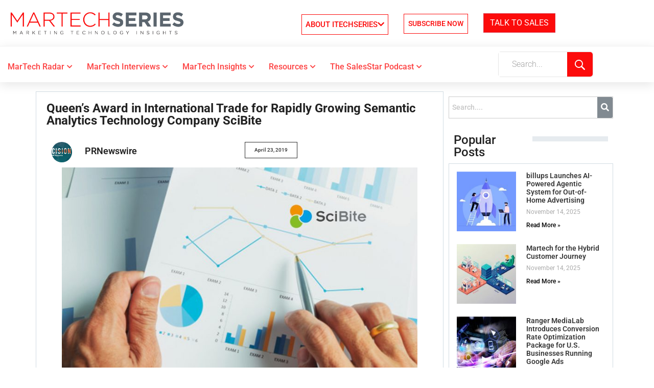

--- FILE ---
content_type: text/html; charset=UTF-8
request_url: https://martechseries.com/content/queens-award-international-trade-rapidly-growing-semantic-analytics-technology-company-scibite/
body_size: 337427
content:
<!DOCTYPE html>
<html lang="en-US">
<head>
	<meta charset="UTF-8">
	<meta name="viewport" content="width=device-width, initial-scale=1.0, viewport-fit=cover" />		<meta name='robots' content='index, follow, max-image-preview:large, max-snippet:-1, max-video-preview:-1' />
	<style>img:is([sizes="auto" i], [sizes^="auto," i]) { contain-intrinsic-size: 3000px 1500px }</style>
	
	<!-- This site is optimized with the Yoast SEO plugin v25.5 - https://yoast.com/wordpress/plugins/seo/ -->
	<title>Queen&#039;s Award in International Trade for Rapidly Growing Semantic</title>
	<meta name="description" content="SciBite announced being named as a winner of the Queen&#039;s Award for Enterprise in International Trade – the highest official UK awards for businesses." />
	<link rel="canonical" href="https://martechseries.com/content/queens-award-international-trade-rapidly-growing-semantic-analytics-technology-company-scibite/" />
	<meta property="og:locale" content="en_US" />
	<meta property="og:type" content="article" />
	<meta property="og:title" content="Queen&#039;s Award in International Trade for Rapidly Growing Semantic" />
	<meta property="og:description" content="SciBite announced being named as a winner of the Queen&#039;s Award for Enterprise in International Trade – the highest official UK awards for businesses." />
	<meta property="og:url" content="https://martechseries.com/content/queens-award-international-trade-rapidly-growing-semantic-analytics-technology-company-scibite/" />
	<meta property="og:site_name" content="MarTech Series" />
	<meta property="article:publisher" content="https://www.facebook.com/martechseries/" />
	<meta property="article:published_time" content="2019-04-23T10:50:04+00:00" />
	<meta property="og:image" content="https://martechseries.com/wp-content/uploads/2019/04/Queens-Award-in-International-Trade-for-Rapidly-Growing-Semantic-Analytics-Technology-Company-SciBite.jpg" />
	<meta property="og:image:width" content="2300" />
	<meta property="og:image:height" content="1300" />
	<meta property="og:image:type" content="image/jpeg" />
	<meta name="author" content="PRNewswire" />
	<meta name="twitter:card" content="summary_large_image" />
	<meta name="twitter:creator" content="@https://twitter.com/PRNewswire" />
	<meta name="twitter:site" content="@MarTechSeries" />
	<meta name="twitter:label1" content="Written by" />
	<meta name="twitter:data1" content="PRNewswire" />
	<meta name="twitter:label2" content="Est. reading time" />
	<meta name="twitter:data2" content="2 minutes" />
	<script type="application/ld+json" class="yoast-schema-graph">{"@context":"https://schema.org","@graph":[{"@type":"Article","@id":"https://martechseries.com/content/queens-award-international-trade-rapidly-growing-semantic-analytics-technology-company-scibite/#article","isPartOf":{"@id":"https://martechseries.com/content/queens-award-international-trade-rapidly-growing-semantic-analytics-technology-company-scibite/"},"author":{"name":"PRNewswire","@id":"https://martechseries.com/#/schema/person/88864f1b9c7dc29791bdea64707846c8"},"headline":"Queen&#8217;s Award in International Trade for Rapidly Growing Semantic Analytics Technology Company SciBite","datePublished":"2019-04-23T10:50:04+00:00","mainEntityOfPage":{"@id":"https://martechseries.com/content/queens-award-international-trade-rapidly-growing-semantic-analytics-technology-company-scibite/"},"wordCount":315,"publisher":{"@id":"https://martechseries.com/#organization"},"image":{"@id":"https://martechseries.com/content/queens-award-international-trade-rapidly-growing-semantic-analytics-technology-company-scibite/#primaryimage"},"thumbnailUrl":"https://martechseries.com/wp-content/uploads/2019/04/Queens-Award-in-International-Trade-for-Rapidly-Growing-Semantic-Analytics-Technology-Company-SciBite.jpg","keywords":["Artificial Intelligence","Marketing Technology","News","Queen's Award","Rob Greenwood","SciBite"],"articleSection":["Content"],"inLanguage":"en-US"},{"@type":"WebPage","@id":"https://martechseries.com/content/queens-award-international-trade-rapidly-growing-semantic-analytics-technology-company-scibite/","url":"https://martechseries.com/content/queens-award-international-trade-rapidly-growing-semantic-analytics-technology-company-scibite/","name":"Queen's Award in International Trade for Rapidly Growing Semantic","isPartOf":{"@id":"https://martechseries.com/#website"},"primaryImageOfPage":{"@id":"https://martechseries.com/content/queens-award-international-trade-rapidly-growing-semantic-analytics-technology-company-scibite/#primaryimage"},"image":{"@id":"https://martechseries.com/content/queens-award-international-trade-rapidly-growing-semantic-analytics-technology-company-scibite/#primaryimage"},"thumbnailUrl":"https://martechseries.com/wp-content/uploads/2019/04/Queens-Award-in-International-Trade-for-Rapidly-Growing-Semantic-Analytics-Technology-Company-SciBite.jpg","datePublished":"2019-04-23T10:50:04+00:00","description":"SciBite announced being named as a winner of the Queen's Award for Enterprise in International Trade – the highest official UK awards for businesses.","breadcrumb":{"@id":"https://martechseries.com/content/queens-award-international-trade-rapidly-growing-semantic-analytics-technology-company-scibite/#breadcrumb"},"inLanguage":"en-US","potentialAction":[{"@type":"ReadAction","target":["https://martechseries.com/content/queens-award-international-trade-rapidly-growing-semantic-analytics-technology-company-scibite/"]}]},{"@type":"ImageObject","inLanguage":"en-US","@id":"https://martechseries.com/content/queens-award-international-trade-rapidly-growing-semantic-analytics-technology-company-scibite/#primaryimage","url":"https://martechseries.com/wp-content/uploads/2019/04/Queens-Award-in-International-Trade-for-Rapidly-Growing-Semantic-Analytics-Technology-Company-SciBite.jpg","contentUrl":"https://martechseries.com/wp-content/uploads/2019/04/Queens-Award-in-International-Trade-for-Rapidly-Growing-Semantic-Analytics-Technology-Company-SciBite.jpg","width":2300,"height":1300,"caption":"Queen's Award in International Trade for Rapidly Growing Semantic Analytics Technology Company SciBite"},{"@type":"BreadcrumbList","@id":"https://martechseries.com/content/queens-award-international-trade-rapidly-growing-semantic-analytics-technology-company-scibite/#breadcrumb","itemListElement":[{"@type":"ListItem","position":1,"name":"All Articles","item":"https://martechseries.com/all-articles/"},{"@type":"ListItem","position":2,"name":"Queen&#8217;s Award in International Trade for Rapidly Growing Semantic Analytics Technology Company SciBite"}]},{"@type":"WebSite","@id":"https://martechseries.com/#website","url":"https://martechseries.com/","name":"MarTech Series","description":"Marketing Technology Insights","publisher":{"@id":"https://martechseries.com/#organization"},"potentialAction":[{"@type":"SearchAction","target":{"@type":"EntryPoint","urlTemplate":"https://martechseries.com/?s={search_term_string}"},"query-input":{"@type":"PropertyValueSpecification","valueRequired":true,"valueName":"search_term_string"}}],"inLanguage":"en-US"},{"@type":"Organization","@id":"https://martechseries.com/#organization","name":"MarTech Series","url":"https://martechseries.com/","logo":{"@type":"ImageObject","inLanguage":"en-US","@id":"https://martechseries.com/#/schema/logo/image/","url":"https://martechseries.com/wp-content/uploads/2025/01/MTS_1-1.png","contentUrl":"https://martechseries.com/wp-content/uploads/2025/01/MTS_1-1.png","width":574,"height":93,"caption":"MarTech Series"},"image":{"@id":"https://martechseries.com/#/schema/logo/image/"},"sameAs":["https://www.facebook.com/martechseries/","https://x.com/MarTechSeries","https://www.linkedin.com/company-beta/13245537/"]},{"@type":"Person","@id":"https://martechseries.com/#/schema/person/88864f1b9c7dc29791bdea64707846c8","name":"PRNewswire","image":{"@type":"ImageObject","inLanguage":"en-US","@id":"https://martechseries.com/#/schema/person/image/","url":"https://martechseries.com/wp-content/uploads/2024/11/CisionPRnewswire-150x150-1-96x96.jpg","contentUrl":"https://martechseries.com/wp-content/uploads/2024/11/CisionPRnewswire-150x150-1-96x96.jpg","caption":"PRNewswire"},"description":"PR Newswire, a Cision company, is the premier global provider of multimedia platforms and distribution that marketers, corporate communicators, sustainability officers, public affairs and investor relations officers leverage to engage key audiences. Having pioneered the commercial news distribution industry over 60 years ago, PR Newswire today provides end-to- end solutions to produce, optimize and target content -- and then distribute and measure results. Combining the world's largest multi-channel, multi-cultural content distribution and optimization network with comprehensive workflow tools and platforms, PR Newswire powers the stories of organizations around the world. PR Newswire serves tens of thousands of clients from offices in the Americas, Europe, Middle East, Africa and Asia-Pacific regions.","sameAs":["http://prnewswire.com","https://www.linkedin.com/company-beta/165530/","https://x.com/https://twitter.com/PRNewswire"],"url":"https://martechseries.com/author/prnewswire/"}]}</script>
	<!-- / Yoast SEO plugin. -->


<link rel='dns-prefetch' href='//www.googletagmanager.com' />
<link rel="alternate" type="application/rss+xml" title="MarTech Series &raquo; Feed" href="https://martechseries.com/feed/" />
<link rel="alternate" type="application/rss+xml" title="MarTech Series &raquo; Comments Feed" href="https://martechseries.com/comments/feed/" />
<link rel='stylesheet' id='hfe-widgets-style-css' href='https://martechseries.com/wp-content/plugins/header-footer-elementor/inc/widgets-css/frontend.css?ver=2.3.2' type='text/css' media='all' />
<style id='kia-post-subtitle-style-inline-css' type='text/css'>
.wp-block-kia-post-subtitle{box-sizing:border-box;word-break:break-word}.wp-block-kia-post-subtitle a{display:inline-block}.wp-block-kia-post-subtitle.no-subtitle{opacity:.333}

</style>
<link rel='stylesheet' id='mpp_gutenberg-css' href='https://martechseries.com/wp-content/plugins/metronet-profile-picture/dist/blocks.style.build.css?ver=2.6.3' type='text/css' media='all' />
<link rel='stylesheet' id='contact-form-7-css' href='https://martechseries.com/wp-content/plugins/contact-form-7/includes/css/styles.css?ver=6.0.6' type='text/css' media='all' />
<link rel='stylesheet' id='buttons-css' href='https://martechseries.com/wp-includes/css/buttons.min.css?ver=6.8.3' type='text/css' media='all' />
<link rel='stylesheet' id='dashicons-css' href='https://martechseries.com/wp-includes/css/dashicons.min.css?ver=6.8.3' type='text/css' media='all' />
<link rel='stylesheet' id='mediaelement-css' href='https://martechseries.com/wp-includes/js/mediaelement/mediaelementplayer-legacy.min.css?ver=4.2.17' type='text/css' media='all' />
<link rel='stylesheet' id='wp-mediaelement-css' href='https://martechseries.com/wp-includes/js/mediaelement/wp-mediaelement.min.css?ver=6.8.3' type='text/css' media='all' />
<link rel='stylesheet' id='media-views-css' href='https://martechseries.com/wp-includes/css/media-views.min.css?ver=6.8.3' type='text/css' media='all' />
<link rel='stylesheet' id='imgareaselect-css' href='https://martechseries.com/wp-includes/js/imgareaselect/imgareaselect.css?ver=0.9.8' type='text/css' media='all' />
<link rel='stylesheet' id='spam-protect-for-contact-form7-css' href='https://martechseries.com/wp-content/plugins/wp-contact-form-7-spam-blocker/frontend/css/spam-protect-for-contact-form7.css?ver=1.0.0' type='text/css' media='all' />
<link rel='stylesheet' id='hfe-style-css' href='https://martechseries.com/wp-content/plugins/header-footer-elementor/assets/css/header-footer-elementor.css?ver=2.3.2' type='text/css' media='all' />
<link rel='stylesheet' id='elementor-icons-css' href='https://martechseries.com/wp-content/plugins/elementor/assets/lib/eicons/css/elementor-icons.min.css?ver=5.40.0' type='text/css' media='all' />
<link rel='stylesheet' id='elementor-frontend-css' href='https://martechseries.com/wp-content/plugins/elementor/assets/css/frontend.min.css?ver=3.29.1' type='text/css' media='all' />
<style id='elementor-frontend-inline-css' type='text/css'>
@-webkit-keyframes ha_fadeIn{0%{opacity:0}to{opacity:1}}@keyframes ha_fadeIn{0%{opacity:0}to{opacity:1}}@-webkit-keyframes ha_zoomIn{0%{opacity:0;-webkit-transform:scale3d(.3,.3,.3);transform:scale3d(.3,.3,.3)}50%{opacity:1}}@keyframes ha_zoomIn{0%{opacity:0;-webkit-transform:scale3d(.3,.3,.3);transform:scale3d(.3,.3,.3)}50%{opacity:1}}@-webkit-keyframes ha_rollIn{0%{opacity:0;-webkit-transform:translate3d(-100%,0,0) rotate3d(0,0,1,-120deg);transform:translate3d(-100%,0,0) rotate3d(0,0,1,-120deg)}to{opacity:1}}@keyframes ha_rollIn{0%{opacity:0;-webkit-transform:translate3d(-100%,0,0) rotate3d(0,0,1,-120deg);transform:translate3d(-100%,0,0) rotate3d(0,0,1,-120deg)}to{opacity:1}}@-webkit-keyframes ha_bounce{0%,20%,53%,to{-webkit-animation-timing-function:cubic-bezier(.215,.61,.355,1);animation-timing-function:cubic-bezier(.215,.61,.355,1)}40%,43%{-webkit-transform:translate3d(0,-30px,0) scaleY(1.1);transform:translate3d(0,-30px,0) scaleY(1.1);-webkit-animation-timing-function:cubic-bezier(.755,.05,.855,.06);animation-timing-function:cubic-bezier(.755,.05,.855,.06)}70%{-webkit-transform:translate3d(0,-15px,0) scaleY(1.05);transform:translate3d(0,-15px,0) scaleY(1.05);-webkit-animation-timing-function:cubic-bezier(.755,.05,.855,.06);animation-timing-function:cubic-bezier(.755,.05,.855,.06)}80%{-webkit-transition-timing-function:cubic-bezier(.215,.61,.355,1);transition-timing-function:cubic-bezier(.215,.61,.355,1);-webkit-transform:translate3d(0,0,0) scaleY(.95);transform:translate3d(0,0,0) scaleY(.95)}90%{-webkit-transform:translate3d(0,-4px,0) scaleY(1.02);transform:translate3d(0,-4px,0) scaleY(1.02)}}@keyframes ha_bounce{0%,20%,53%,to{-webkit-animation-timing-function:cubic-bezier(.215,.61,.355,1);animation-timing-function:cubic-bezier(.215,.61,.355,1)}40%,43%{-webkit-transform:translate3d(0,-30px,0) scaleY(1.1);transform:translate3d(0,-30px,0) scaleY(1.1);-webkit-animation-timing-function:cubic-bezier(.755,.05,.855,.06);animation-timing-function:cubic-bezier(.755,.05,.855,.06)}70%{-webkit-transform:translate3d(0,-15px,0) scaleY(1.05);transform:translate3d(0,-15px,0) scaleY(1.05);-webkit-animation-timing-function:cubic-bezier(.755,.05,.855,.06);animation-timing-function:cubic-bezier(.755,.05,.855,.06)}80%{-webkit-transition-timing-function:cubic-bezier(.215,.61,.355,1);transition-timing-function:cubic-bezier(.215,.61,.355,1);-webkit-transform:translate3d(0,0,0) scaleY(.95);transform:translate3d(0,0,0) scaleY(.95)}90%{-webkit-transform:translate3d(0,-4px,0) scaleY(1.02);transform:translate3d(0,-4px,0) scaleY(1.02)}}@-webkit-keyframes ha_bounceIn{0%,20%,40%,60%,80%,to{-webkit-animation-timing-function:cubic-bezier(.215,.61,.355,1);animation-timing-function:cubic-bezier(.215,.61,.355,1)}0%{opacity:0;-webkit-transform:scale3d(.3,.3,.3);transform:scale3d(.3,.3,.3)}20%{-webkit-transform:scale3d(1.1,1.1,1.1);transform:scale3d(1.1,1.1,1.1)}40%{-webkit-transform:scale3d(.9,.9,.9);transform:scale3d(.9,.9,.9)}60%{opacity:1;-webkit-transform:scale3d(1.03,1.03,1.03);transform:scale3d(1.03,1.03,1.03)}80%{-webkit-transform:scale3d(.97,.97,.97);transform:scale3d(.97,.97,.97)}to{opacity:1}}@keyframes ha_bounceIn{0%,20%,40%,60%,80%,to{-webkit-animation-timing-function:cubic-bezier(.215,.61,.355,1);animation-timing-function:cubic-bezier(.215,.61,.355,1)}0%{opacity:0;-webkit-transform:scale3d(.3,.3,.3);transform:scale3d(.3,.3,.3)}20%{-webkit-transform:scale3d(1.1,1.1,1.1);transform:scale3d(1.1,1.1,1.1)}40%{-webkit-transform:scale3d(.9,.9,.9);transform:scale3d(.9,.9,.9)}60%{opacity:1;-webkit-transform:scale3d(1.03,1.03,1.03);transform:scale3d(1.03,1.03,1.03)}80%{-webkit-transform:scale3d(.97,.97,.97);transform:scale3d(.97,.97,.97)}to{opacity:1}}@-webkit-keyframes ha_flipInX{0%{opacity:0;-webkit-transform:perspective(400px) rotate3d(1,0,0,90deg);transform:perspective(400px) rotate3d(1,0,0,90deg);-webkit-animation-timing-function:ease-in;animation-timing-function:ease-in}40%{-webkit-transform:perspective(400px) rotate3d(1,0,0,-20deg);transform:perspective(400px) rotate3d(1,0,0,-20deg);-webkit-animation-timing-function:ease-in;animation-timing-function:ease-in}60%{opacity:1;-webkit-transform:perspective(400px) rotate3d(1,0,0,10deg);transform:perspective(400px) rotate3d(1,0,0,10deg)}80%{-webkit-transform:perspective(400px) rotate3d(1,0,0,-5deg);transform:perspective(400px) rotate3d(1,0,0,-5deg)}}@keyframes ha_flipInX{0%{opacity:0;-webkit-transform:perspective(400px) rotate3d(1,0,0,90deg);transform:perspective(400px) rotate3d(1,0,0,90deg);-webkit-animation-timing-function:ease-in;animation-timing-function:ease-in}40%{-webkit-transform:perspective(400px) rotate3d(1,0,0,-20deg);transform:perspective(400px) rotate3d(1,0,0,-20deg);-webkit-animation-timing-function:ease-in;animation-timing-function:ease-in}60%{opacity:1;-webkit-transform:perspective(400px) rotate3d(1,0,0,10deg);transform:perspective(400px) rotate3d(1,0,0,10deg)}80%{-webkit-transform:perspective(400px) rotate3d(1,0,0,-5deg);transform:perspective(400px) rotate3d(1,0,0,-5deg)}}@-webkit-keyframes ha_flipInY{0%{opacity:0;-webkit-transform:perspective(400px) rotate3d(0,1,0,90deg);transform:perspective(400px) rotate3d(0,1,0,90deg);-webkit-animation-timing-function:ease-in;animation-timing-function:ease-in}40%{-webkit-transform:perspective(400px) rotate3d(0,1,0,-20deg);transform:perspective(400px) rotate3d(0,1,0,-20deg);-webkit-animation-timing-function:ease-in;animation-timing-function:ease-in}60%{opacity:1;-webkit-transform:perspective(400px) rotate3d(0,1,0,10deg);transform:perspective(400px) rotate3d(0,1,0,10deg)}80%{-webkit-transform:perspective(400px) rotate3d(0,1,0,-5deg);transform:perspective(400px) rotate3d(0,1,0,-5deg)}}@keyframes ha_flipInY{0%{opacity:0;-webkit-transform:perspective(400px) rotate3d(0,1,0,90deg);transform:perspective(400px) rotate3d(0,1,0,90deg);-webkit-animation-timing-function:ease-in;animation-timing-function:ease-in}40%{-webkit-transform:perspective(400px) rotate3d(0,1,0,-20deg);transform:perspective(400px) rotate3d(0,1,0,-20deg);-webkit-animation-timing-function:ease-in;animation-timing-function:ease-in}60%{opacity:1;-webkit-transform:perspective(400px) rotate3d(0,1,0,10deg);transform:perspective(400px) rotate3d(0,1,0,10deg)}80%{-webkit-transform:perspective(400px) rotate3d(0,1,0,-5deg);transform:perspective(400px) rotate3d(0,1,0,-5deg)}}@-webkit-keyframes ha_swing{20%{-webkit-transform:rotate3d(0,0,1,15deg);transform:rotate3d(0,0,1,15deg)}40%{-webkit-transform:rotate3d(0,0,1,-10deg);transform:rotate3d(0,0,1,-10deg)}60%{-webkit-transform:rotate3d(0,0,1,5deg);transform:rotate3d(0,0,1,5deg)}80%{-webkit-transform:rotate3d(0,0,1,-5deg);transform:rotate3d(0,0,1,-5deg)}}@keyframes ha_swing{20%{-webkit-transform:rotate3d(0,0,1,15deg);transform:rotate3d(0,0,1,15deg)}40%{-webkit-transform:rotate3d(0,0,1,-10deg);transform:rotate3d(0,0,1,-10deg)}60%{-webkit-transform:rotate3d(0,0,1,5deg);transform:rotate3d(0,0,1,5deg)}80%{-webkit-transform:rotate3d(0,0,1,-5deg);transform:rotate3d(0,0,1,-5deg)}}@-webkit-keyframes ha_slideInDown{0%{visibility:visible;-webkit-transform:translate3d(0,-100%,0);transform:translate3d(0,-100%,0)}}@keyframes ha_slideInDown{0%{visibility:visible;-webkit-transform:translate3d(0,-100%,0);transform:translate3d(0,-100%,0)}}@-webkit-keyframes ha_slideInUp{0%{visibility:visible;-webkit-transform:translate3d(0,100%,0);transform:translate3d(0,100%,0)}}@keyframes ha_slideInUp{0%{visibility:visible;-webkit-transform:translate3d(0,100%,0);transform:translate3d(0,100%,0)}}@-webkit-keyframes ha_slideInLeft{0%{visibility:visible;-webkit-transform:translate3d(-100%,0,0);transform:translate3d(-100%,0,0)}}@keyframes ha_slideInLeft{0%{visibility:visible;-webkit-transform:translate3d(-100%,0,0);transform:translate3d(-100%,0,0)}}@-webkit-keyframes ha_slideInRight{0%{visibility:visible;-webkit-transform:translate3d(100%,0,0);transform:translate3d(100%,0,0)}}@keyframes ha_slideInRight{0%{visibility:visible;-webkit-transform:translate3d(100%,0,0);transform:translate3d(100%,0,0)}}.ha_fadeIn{-webkit-animation-name:ha_fadeIn;animation-name:ha_fadeIn}.ha_zoomIn{-webkit-animation-name:ha_zoomIn;animation-name:ha_zoomIn}.ha_rollIn{-webkit-animation-name:ha_rollIn;animation-name:ha_rollIn}.ha_bounce{-webkit-transform-origin:center bottom;-ms-transform-origin:center bottom;transform-origin:center bottom;-webkit-animation-name:ha_bounce;animation-name:ha_bounce}.ha_bounceIn{-webkit-animation-name:ha_bounceIn;animation-name:ha_bounceIn;-webkit-animation-duration:.75s;-webkit-animation-duration:calc(var(--animate-duration)*.75);animation-duration:.75s;animation-duration:calc(var(--animate-duration)*.75)}.ha_flipInX,.ha_flipInY{-webkit-animation-name:ha_flipInX;animation-name:ha_flipInX;-webkit-backface-visibility:visible!important;backface-visibility:visible!important}.ha_flipInY{-webkit-animation-name:ha_flipInY;animation-name:ha_flipInY}.ha_swing{-webkit-transform-origin:top center;-ms-transform-origin:top center;transform-origin:top center;-webkit-animation-name:ha_swing;animation-name:ha_swing}.ha_slideInDown{-webkit-animation-name:ha_slideInDown;animation-name:ha_slideInDown}.ha_slideInUp{-webkit-animation-name:ha_slideInUp;animation-name:ha_slideInUp}.ha_slideInLeft{-webkit-animation-name:ha_slideInLeft;animation-name:ha_slideInLeft}.ha_slideInRight{-webkit-animation-name:ha_slideInRight;animation-name:ha_slideInRight}.ha-css-transform-yes{-webkit-transition-duration:var(--ha-tfx-transition-duration, .2s);transition-duration:var(--ha-tfx-transition-duration, .2s);-webkit-transition-property:-webkit-transform;transition-property:transform;transition-property:transform,-webkit-transform;-webkit-transform:translate(var(--ha-tfx-translate-x, 0),var(--ha-tfx-translate-y, 0)) scale(var(--ha-tfx-scale-x, 1),var(--ha-tfx-scale-y, 1)) skew(var(--ha-tfx-skew-x, 0),var(--ha-tfx-skew-y, 0)) rotateX(var(--ha-tfx-rotate-x, 0)) rotateY(var(--ha-tfx-rotate-y, 0)) rotateZ(var(--ha-tfx-rotate-z, 0));transform:translate(var(--ha-tfx-translate-x, 0),var(--ha-tfx-translate-y, 0)) scale(var(--ha-tfx-scale-x, 1),var(--ha-tfx-scale-y, 1)) skew(var(--ha-tfx-skew-x, 0),var(--ha-tfx-skew-y, 0)) rotateX(var(--ha-tfx-rotate-x, 0)) rotateY(var(--ha-tfx-rotate-y, 0)) rotateZ(var(--ha-tfx-rotate-z, 0))}.ha-css-transform-yes:hover{-webkit-transform:translate(var(--ha-tfx-translate-x-hover, var(--ha-tfx-translate-x, 0)),var(--ha-tfx-translate-y-hover, var(--ha-tfx-translate-y, 0))) scale(var(--ha-tfx-scale-x-hover, var(--ha-tfx-scale-x, 1)),var(--ha-tfx-scale-y-hover, var(--ha-tfx-scale-y, 1))) skew(var(--ha-tfx-skew-x-hover, var(--ha-tfx-skew-x, 0)),var(--ha-tfx-skew-y-hover, var(--ha-tfx-skew-y, 0))) rotateX(var(--ha-tfx-rotate-x-hover, var(--ha-tfx-rotate-x, 0))) rotateY(var(--ha-tfx-rotate-y-hover, var(--ha-tfx-rotate-y, 0))) rotateZ(var(--ha-tfx-rotate-z-hover, var(--ha-tfx-rotate-z, 0)));transform:translate(var(--ha-tfx-translate-x-hover, var(--ha-tfx-translate-x, 0)),var(--ha-tfx-translate-y-hover, var(--ha-tfx-translate-y, 0))) scale(var(--ha-tfx-scale-x-hover, var(--ha-tfx-scale-x, 1)),var(--ha-tfx-scale-y-hover, var(--ha-tfx-scale-y, 1))) skew(var(--ha-tfx-skew-x-hover, var(--ha-tfx-skew-x, 0)),var(--ha-tfx-skew-y-hover, var(--ha-tfx-skew-y, 0))) rotateX(var(--ha-tfx-rotate-x-hover, var(--ha-tfx-rotate-x, 0))) rotateY(var(--ha-tfx-rotate-y-hover, var(--ha-tfx-rotate-y, 0))) rotateZ(var(--ha-tfx-rotate-z-hover, var(--ha-tfx-rotate-z, 0)))}.happy-addon>.elementor-widget-container{word-wrap:break-word;overflow-wrap:break-word}.happy-addon>.elementor-widget-container,.happy-addon>.elementor-widget-container *{-webkit-box-sizing:border-box;box-sizing:border-box}.happy-addon:not(:has(.elementor-widget-container)),.happy-addon:not(:has(.elementor-widget-container)) *{-webkit-box-sizing:border-box;box-sizing:border-box;word-wrap:break-word;overflow-wrap:break-word}.happy-addon p:empty{display:none}.happy-addon .elementor-inline-editing{min-height:auto!important}.happy-addon-pro img{max-width:100%;height:auto;-o-object-fit:cover;object-fit:cover}.ha-screen-reader-text{position:absolute;overflow:hidden;clip:rect(1px,1px,1px,1px);margin:-1px;padding:0;width:1px;height:1px;border:0;word-wrap:normal!important;-webkit-clip-path:inset(50%);clip-path:inset(50%)}.ha-has-bg-overlay>.elementor-widget-container{position:relative;z-index:1}.ha-has-bg-overlay>.elementor-widget-container:before{position:absolute;top:0;left:0;z-index:-1;width:100%;height:100%;content:""}.ha-has-bg-overlay:not(:has(.elementor-widget-container)){position:relative;z-index:1}.ha-has-bg-overlay:not(:has(.elementor-widget-container)):before{position:absolute;top:0;left:0;z-index:-1;width:100%;height:100%;content:""}.ha-popup--is-enabled .ha-js-popup,.ha-popup--is-enabled .ha-js-popup img{cursor:-webkit-zoom-in!important;cursor:zoom-in!important}.mfp-wrap .mfp-arrow,.mfp-wrap .mfp-close{background-color:transparent}.mfp-wrap .mfp-arrow:focus,.mfp-wrap .mfp-close:focus{outline-width:thin}.ha-advanced-tooltip-enable{position:relative;cursor:pointer;--ha-tooltip-arrow-color:black;--ha-tooltip-arrow-distance:0}.ha-advanced-tooltip-enable .ha-advanced-tooltip-content{position:absolute;z-index:999;display:none;padding:5px 0;width:120px;height:auto;border-radius:6px;background-color:#000;color:#fff;text-align:center;opacity:0}.ha-advanced-tooltip-enable .ha-advanced-tooltip-content::after{position:absolute;border-width:5px;border-style:solid;content:""}.ha-advanced-tooltip-enable .ha-advanced-tooltip-content.no-arrow::after{visibility:hidden}.ha-advanced-tooltip-enable .ha-advanced-tooltip-content.show{display:inline-block;opacity:1}.ha-advanced-tooltip-enable.ha-advanced-tooltip-top .ha-advanced-tooltip-content,body[data-elementor-device-mode=tablet] .ha-advanced-tooltip-enable.ha-advanced-tooltip-tablet-top .ha-advanced-tooltip-content{top:unset;right:0;bottom:calc(101% + var(--ha-tooltip-arrow-distance));left:0;margin:0 auto}.ha-advanced-tooltip-enable.ha-advanced-tooltip-top .ha-advanced-tooltip-content::after,body[data-elementor-device-mode=tablet] .ha-advanced-tooltip-enable.ha-advanced-tooltip-tablet-top .ha-advanced-tooltip-content::after{top:100%;right:unset;bottom:unset;left:50%;border-color:var(--ha-tooltip-arrow-color) transparent transparent transparent;-webkit-transform:translateX(-50%);-ms-transform:translateX(-50%);transform:translateX(-50%)}.ha-advanced-tooltip-enable.ha-advanced-tooltip-bottom .ha-advanced-tooltip-content,body[data-elementor-device-mode=tablet] .ha-advanced-tooltip-enable.ha-advanced-tooltip-tablet-bottom .ha-advanced-tooltip-content{top:calc(101% + var(--ha-tooltip-arrow-distance));right:0;bottom:unset;left:0;margin:0 auto}.ha-advanced-tooltip-enable.ha-advanced-tooltip-bottom .ha-advanced-tooltip-content::after,body[data-elementor-device-mode=tablet] .ha-advanced-tooltip-enable.ha-advanced-tooltip-tablet-bottom .ha-advanced-tooltip-content::after{top:unset;right:unset;bottom:100%;left:50%;border-color:transparent transparent var(--ha-tooltip-arrow-color) transparent;-webkit-transform:translateX(-50%);-ms-transform:translateX(-50%);transform:translateX(-50%)}.ha-advanced-tooltip-enable.ha-advanced-tooltip-left .ha-advanced-tooltip-content,body[data-elementor-device-mode=tablet] .ha-advanced-tooltip-enable.ha-advanced-tooltip-tablet-left .ha-advanced-tooltip-content{top:50%;right:calc(101% + var(--ha-tooltip-arrow-distance));bottom:unset;left:unset;-webkit-transform:translateY(-50%);-ms-transform:translateY(-50%);transform:translateY(-50%)}.ha-advanced-tooltip-enable.ha-advanced-tooltip-left .ha-advanced-tooltip-content::after,body[data-elementor-device-mode=tablet] .ha-advanced-tooltip-enable.ha-advanced-tooltip-tablet-left .ha-advanced-tooltip-content::after{top:50%;right:unset;bottom:unset;left:100%;border-color:transparent transparent transparent var(--ha-tooltip-arrow-color);-webkit-transform:translateY(-50%);-ms-transform:translateY(-50%);transform:translateY(-50%)}.ha-advanced-tooltip-enable.ha-advanced-tooltip-right .ha-advanced-tooltip-content,body[data-elementor-device-mode=tablet] .ha-advanced-tooltip-enable.ha-advanced-tooltip-tablet-right .ha-advanced-tooltip-content{top:50%;right:unset;bottom:unset;left:calc(101% + var(--ha-tooltip-arrow-distance));-webkit-transform:translateY(-50%);-ms-transform:translateY(-50%);transform:translateY(-50%)}.ha-advanced-tooltip-enable.ha-advanced-tooltip-right .ha-advanced-tooltip-content::after,body[data-elementor-device-mode=tablet] .ha-advanced-tooltip-enable.ha-advanced-tooltip-tablet-right .ha-advanced-tooltip-content::after{top:50%;right:100%;bottom:unset;left:unset;border-color:transparent var(--ha-tooltip-arrow-color) transparent transparent;-webkit-transform:translateY(-50%);-ms-transform:translateY(-50%);transform:translateY(-50%)}body[data-elementor-device-mode=mobile] .ha-advanced-tooltip-enable.ha-advanced-tooltip-mobile-top .ha-advanced-tooltip-content{top:unset;right:0;bottom:calc(101% + var(--ha-tooltip-arrow-distance));left:0;margin:0 auto}body[data-elementor-device-mode=mobile] .ha-advanced-tooltip-enable.ha-advanced-tooltip-mobile-top .ha-advanced-tooltip-content::after{top:100%;right:unset;bottom:unset;left:50%;border-color:var(--ha-tooltip-arrow-color) transparent transparent transparent;-webkit-transform:translateX(-50%);-ms-transform:translateX(-50%);transform:translateX(-50%)}body[data-elementor-device-mode=mobile] .ha-advanced-tooltip-enable.ha-advanced-tooltip-mobile-bottom .ha-advanced-tooltip-content{top:calc(101% + var(--ha-tooltip-arrow-distance));right:0;bottom:unset;left:0;margin:0 auto}body[data-elementor-device-mode=mobile] .ha-advanced-tooltip-enable.ha-advanced-tooltip-mobile-bottom .ha-advanced-tooltip-content::after{top:unset;right:unset;bottom:100%;left:50%;border-color:transparent transparent var(--ha-tooltip-arrow-color) transparent;-webkit-transform:translateX(-50%);-ms-transform:translateX(-50%);transform:translateX(-50%)}body[data-elementor-device-mode=mobile] .ha-advanced-tooltip-enable.ha-advanced-tooltip-mobile-left .ha-advanced-tooltip-content{top:50%;right:calc(101% + var(--ha-tooltip-arrow-distance));bottom:unset;left:unset;-webkit-transform:translateY(-50%);-ms-transform:translateY(-50%);transform:translateY(-50%)}body[data-elementor-device-mode=mobile] .ha-advanced-tooltip-enable.ha-advanced-tooltip-mobile-left .ha-advanced-tooltip-content::after{top:50%;right:unset;bottom:unset;left:100%;border-color:transparent transparent transparent var(--ha-tooltip-arrow-color);-webkit-transform:translateY(-50%);-ms-transform:translateY(-50%);transform:translateY(-50%)}body[data-elementor-device-mode=mobile] .ha-advanced-tooltip-enable.ha-advanced-tooltip-mobile-right .ha-advanced-tooltip-content{top:50%;right:unset;bottom:unset;left:calc(101% + var(--ha-tooltip-arrow-distance));-webkit-transform:translateY(-50%);-ms-transform:translateY(-50%);transform:translateY(-50%)}body[data-elementor-device-mode=mobile] .ha-advanced-tooltip-enable.ha-advanced-tooltip-mobile-right .ha-advanced-tooltip-content::after{top:50%;right:100%;bottom:unset;left:unset;border-color:transparent var(--ha-tooltip-arrow-color) transparent transparent;-webkit-transform:translateY(-50%);-ms-transform:translateY(-50%);transform:translateY(-50%)}body.elementor-editor-active .happy-addon.ha-gravityforms .gform_wrapper{display:block!important}.ha-scroll-to-top-wrap.ha-scroll-to-top-hide{display:none}.ha-scroll-to-top-wrap.edit-mode,.ha-scroll-to-top-wrap.single-page-off{display:none!important}.ha-scroll-to-top-button{position:fixed;right:15px;bottom:15px;z-index:9999;display:-webkit-box;display:-webkit-flex;display:-ms-flexbox;display:flex;-webkit-box-align:center;-webkit-align-items:center;align-items:center;-ms-flex-align:center;-webkit-box-pack:center;-ms-flex-pack:center;-webkit-justify-content:center;justify-content:center;width:50px;height:50px;border-radius:50px;background-color:#5636d1;color:#fff;text-align:center;opacity:1;cursor:pointer;-webkit-transition:all .3s;transition:all .3s}.ha-scroll-to-top-button i{color:#fff;font-size:16px}.ha-scroll-to-top-button:hover{background-color:#e2498a}
.elementor-366429 .elementor-element.elementor-element-54da56a .elementor-post__meta-data span + span:before{content:"April 23, 2019";}
</style>
<link rel='stylesheet' id='elementor-post-337156-css' href='https://martechseries.com/wp-content/uploads/elementor/css/post-337156.css?ver=1754466378' type='text/css' media='all' />
<link rel='stylesheet' id='font-awesome-5-all-css' href='https://martechseries.com/wp-content/plugins/elementor/assets/lib/font-awesome/css/all.min.css?ver=3.29.1' type='text/css' media='all' />
<link rel='stylesheet' id='font-awesome-4-shim-css' href='https://martechseries.com/wp-content/plugins/elementor/assets/lib/font-awesome/css/v4-shims.min.css?ver=3.29.1' type='text/css' media='all' />
<link rel='stylesheet' id='widget-heading-css' href='https://martechseries.com/wp-content/plugins/elementor/assets/css/widget-heading.min.css?ver=3.29.1' type='text/css' media='all' />
<link rel='stylesheet' id='widget-divider-css' href='https://martechseries.com/wp-content/plugins/elementor/assets/css/widget-divider.min.css?ver=3.29.1' type='text/css' media='all' />
<link rel='stylesheet' id='widget-image-css' href='https://martechseries.com/wp-content/plugins/elementor/assets/css/widget-image.min.css?ver=3.29.1' type='text/css' media='all' />
<link rel='stylesheet' id='widget-icon-list-css' href='https://martechseries.com/wp-content/plugins/elementor/assets/css/widget-icon-list.min.css?ver=3.29.1' type='text/css' media='all' />
<link rel='stylesheet' id='widget-social-icons-css' href='https://martechseries.com/wp-content/plugins/elementor/assets/css/widget-social-icons.min.css?ver=3.29.1' type='text/css' media='all' />
<link rel='stylesheet' id='e-apple-webkit-css' href='https://martechseries.com/wp-content/plugins/elementor/assets/css/conditionals/apple-webkit.min.css?ver=3.29.1' type='text/css' media='all' />
<link rel='stylesheet' id='widget-posts-css' href='https://martechseries.com/wp-content/plugins/pro-elements/assets/css/widget-posts.min.css?ver=3.29.0' type='text/css' media='all' />
<link rel='stylesheet' id='widget-author-box-css' href='https://martechseries.com/wp-content/plugins/pro-elements/assets/css/widget-author-box.min.css?ver=3.29.0' type='text/css' media='all' />
<link rel='stylesheet' id='widget-post-navigation-css' href='https://martechseries.com/wp-content/plugins/pro-elements/assets/css/widget-post-navigation.min.css?ver=3.29.0' type='text/css' media='all' />
<link rel='stylesheet' id='widget-spacer-css' href='https://martechseries.com/wp-content/plugins/elementor/assets/css/widget-spacer.min.css?ver=3.29.1' type='text/css' media='all' />
<link rel='stylesheet' id='elementor-post-366350-css' href='https://martechseries.com/wp-content/uploads/elementor/css/post-366350.css?ver=1754466378' type='text/css' media='all' />
<link rel='stylesheet' id='happy-icons-css' href='https://martechseries.com/wp-content/plugins/happy-elementor-addons/assets/fonts/style.min.css?ver=3.17.0' type='text/css' media='all' />
<link rel='stylesheet' id='font-awesome-css' href='https://martechseries.com/wp-content/plugins/elementor/assets/lib/font-awesome/css/font-awesome.min.css?ver=4.7.0' type='text/css' media='all' />
<link rel='stylesheet' id='elementor-post-366429-css' href='https://martechseries.com/wp-content/uploads/elementor/css/post-366429.css?ver=1754466379' type='text/css' media='all' />
<link rel='stylesheet' id='td-theme-css' href='https://martechseries.com/wp-content/themes/Newspaper/style.css?ver=12.6.7' type='text/css' media='all' />
<link rel='stylesheet' id='hfe-elementor-icons-css' href='https://martechseries.com/wp-content/plugins/elementor/assets/lib/eicons/css/elementor-icons.min.css?ver=5.34.0' type='text/css' media='all' />
<link rel='stylesheet' id='hfe-icons-list-css' href='https://martechseries.com/wp-content/plugins/elementor/assets/css/widget-icon-list.min.css?ver=3.24.3' type='text/css' media='all' />
<link rel='stylesheet' id='hfe-social-icons-css' href='https://martechseries.com/wp-content/plugins/elementor/assets/css/widget-social-icons.min.css?ver=3.24.0' type='text/css' media='all' />
<link rel='stylesheet' id='hfe-social-share-icons-brands-css' href='https://martechseries.com/wp-content/plugins/elementor/assets/lib/font-awesome/css/brands.css?ver=5.15.3' type='text/css' media='all' />
<link rel='stylesheet' id='hfe-social-share-icons-fontawesome-css' href='https://martechseries.com/wp-content/plugins/elementor/assets/lib/font-awesome/css/fontawesome.css?ver=5.15.3' type='text/css' media='all' />
<link rel='stylesheet' id='hfe-nav-menu-icons-css' href='https://martechseries.com/wp-content/plugins/elementor/assets/lib/font-awesome/css/solid.css?ver=5.15.3' type='text/css' media='all' />
<link rel='stylesheet' id='hfe-widget-blockquote-css' href='https://martechseries.com/wp-content/plugins/elementor-pro/assets/css/widget-blockquote.min.css?ver=3.25.0' type='text/css' media='all' />
<link rel='stylesheet' id='hfe-mega-menu-css' href='https://martechseries.com/wp-content/plugins/elementor-pro/assets/css/widget-mega-menu.min.css?ver=3.26.2' type='text/css' media='all' />
<link rel='stylesheet' id='hfe-nav-menu-widget-css' href='https://martechseries.com/wp-content/plugins/elementor-pro/assets/css/widget-nav-menu.min.css?ver=3.26.0' type='text/css' media='all' />
<link rel='stylesheet' id='ekit-widget-styles-css' href='https://martechseries.com/wp-content/plugins/elementskit-lite/widgets/init/assets/css/widget-styles.css?ver=3.5.2' type='text/css' media='all' />
<link rel='stylesheet' id='ekit-responsive-css' href='https://martechseries.com/wp-content/plugins/elementskit-lite/widgets/init/assets/css/responsive.css?ver=3.5.2' type='text/css' media='all' />
<link rel='stylesheet' id='elementor-gf-local-roboto-css' href='https://martechseries.com/wp-content/uploads/elementor/google-fonts/css/roboto.css?ver=1748864437' type='text/css' media='all' />
<link rel='stylesheet' id='elementor-gf-local-robotoslab-css' href='https://martechseries.com/wp-content/uploads/elementor/google-fonts/css/robotoslab.css?ver=1748864422' type='text/css' media='all' />
<link rel='stylesheet' id='elementor-icons-shared-0-css' href='https://martechseries.com/wp-content/plugins/elementor/assets/lib/font-awesome/css/fontawesome.min.css?ver=5.15.3' type='text/css' media='all' />
<link rel='stylesheet' id='elementor-icons-fa-solid-css' href='https://martechseries.com/wp-content/plugins/elementor/assets/lib/font-awesome/css/solid.min.css?ver=5.15.3' type='text/css' media='all' />
<link rel='stylesheet' id='elementor-icons-fa-brands-css' href='https://martechseries.com/wp-content/plugins/elementor/assets/lib/font-awesome/css/brands.min.css?ver=5.15.3' type='text/css' media='all' />
<link rel='stylesheet' id='elementor-icons-ekiticons-css' href='https://martechseries.com/wp-content/plugins/elementskit-lite/modules/elementskit-icon-pack/assets/css/ekiticons.css?ver=3.5.2' type='text/css' media='all' />
<script type="text/javascript" src="https://martechseries.com/wp-includes/js/jquery/jquery.min.js?ver=3.7.1" id="jquery-core-js"></script>
<script type="text/javascript" src="https://martechseries.com/wp-includes/js/jquery/jquery-migrate.min.js?ver=3.4.1" id="jquery-migrate-js"></script>
<script type="text/javascript" id="jquery-js-after">
/* <![CDATA[ */
!function($){"use strict";$(document).ready(function(){$(this).scrollTop()>100&&$(".hfe-scroll-to-top-wrap").removeClass("hfe-scroll-to-top-hide"),$(window).scroll(function(){$(this).scrollTop()<100?$(".hfe-scroll-to-top-wrap").fadeOut(300):$(".hfe-scroll-to-top-wrap").fadeIn(300)}),$(".hfe-scroll-to-top-wrap").on("click",function(){$("html, body").animate({scrollTop:0},300);return!1})})}(jQuery);
/* ]]> */
</script>
<script type="text/javascript" id="tablesome-workflow-bundle-js-extra">
/* <![CDATA[ */
var tablesome_ajax_object = {"nonce":"6c8069b482","ajax_url":"https:\/\/martechseries.com\/wp-admin\/admin-ajax.php","rest_nonce":"abda22638f","edit_table_url":"https:\/\/martechseries.com\/wp-admin\/edit.php?post_type=tablesome_cpt&action=edit&post=0&page=tablesome_admin_page","api_endpoints":{"prefix":"https:\/\/martechseries.com\/wp-json\/tablesome\/v1\/tables\/","save_table":"https:\/\/martechseries.com\/wp-json\/tablesome\/v1\/tables","import_records":"https:\/\/martechseries.com\/wp-json\/tablesome\/v1\/tables\/import","store_api_key":"https:\/\/martechseries.com\/wp-json\/tablesome\/v1\/tablesome-api-keys\/","workflow_posts_data":"https:\/\/martechseries.com\/wp-json\/tablesome\/v1\/workflow\/posts","workflow_posts":"https:\/\/martechseries.com\/wp-json\/tablesome\/v1\/workflow\/posts?","workflow_fields":"https:\/\/martechseries.com\/wp-json\/tablesome\/v1\/workflow\/fields?","workflow_terms":"https:\/\/martechseries.com\/wp-json\/tablesome\/v1\/workflow\/terms?","workflow_taxonomies":"https:\/\/martechseries.com\/wp-json\/tablesome\/v1\/workflow\/taxonomies?","workflow_user_roles":"https:\/\/martechseries.com\/wp-json\/tablesome\/v1\/workflow\/get-user-roles?","workflow_post_types":"https:\/\/martechseries.com\/wp-json\/tablesome\/v1\/workflow\/get-post-types?","workflow_users":"https:\/\/martechseries.com\/wp-json\/tablesome\/v1\/workflow\/get-users?","get_oauth_data":"https:\/\/martechseries.com\/wp-json\/tablesome\/v1\/workflow\/get-oauth-data?","delete_oauth_data":"https:\/\/martechseries.com\/wp-json\/tablesome\/v1\/workflow\/delete-oauth-data?","get_access_token":"https:\/\/martechseries.com\/wp-json\/tablesome\/v1\/workflow\/get-access-token","get-spreadsheet-data":"https:\/\/martechseries.com\/wp-json\/tablesome\/v1\/workflow\/get-spreadsheet-data"},"site_domain":"martechseries.com"};
/* ]]> */
</script>
<script type="text/javascript" src="https://martechseries.com/wp-content/plugins/tablesome/assets/bundles/workflow.bundle.js?ver=1.1.25" id="tablesome-workflow-bundle-js"></script>
<script type="text/javascript" id="utils-js-extra">
/* <![CDATA[ */
var userSettings = {"url":"\/","uid":"0","time":"1763232254","secure":"1"};
/* ]]> */
</script>
<script type="text/javascript" src="https://martechseries.com/wp-includes/js/utils.min.js?ver=6.8.3" id="utils-js"></script>
<script type="text/javascript" src="https://martechseries.com/wp-includes/js/plupload/moxie.min.js?ver=1.3.5.1" id="moxiejs-js"></script>
<script type="text/javascript" src="https://martechseries.com/wp-includes/js/plupload/plupload.min.js?ver=2.1.9" id="plupload-js"></script>
<!--[if lt IE 8]>
<script type="text/javascript" src="https://martechseries.com/wp-includes/js/json2.min.js?ver=2015-05-03" id="json2-js"></script>
<![endif]-->
<script type="text/javascript" src="https://martechseries.com/wp-content/plugins/wp-contact-form-7-spam-blocker/frontend/js/spam-protect-for-contact-form7.js?ver=1.0.0" id="spam-protect-for-contact-form7-js"></script>
<script type="text/javascript" src="https://martechseries.com/wp-content/plugins/elementor/assets/lib/font-awesome/js/v4-shims.min.js?ver=3.29.1" id="font-awesome-4-shim-js"></script>
<script type="text/javascript" src="https://martechseries.com/wp-content/plugins/happy-elementor-addons/assets/vendor/dom-purify/purify.min.js?ver=3.1.6" id="dom-purify-js"></script>
<link rel="https://api.w.org/" href="https://martechseries.com/wp-json/" /><link rel="alternate" title="JSON" type="application/json" href="https://martechseries.com/wp-json/wp/v2/posts/88014" /><link rel="EditURI" type="application/rsd+xml" title="RSD" href="https://martechseries.com/xmlrpc.php?rsd" />
<meta name="generator" content="WordPress 6.8.3" />
<link rel='shortlink' href='https://martechseries.com/?p=88014' />
<link rel="alternate" title="oEmbed (JSON)" type="application/json+oembed" href="https://martechseries.com/wp-json/oembed/1.0/embed?url=https%3A%2F%2Fmartechseries.com%2Fcontent%2Fqueens-award-international-trade-rapidly-growing-semantic-analytics-technology-company-scibite%2F" />
<link rel="alternate" title="oEmbed (XML)" type="text/xml+oembed" href="https://martechseries.com/wp-json/oembed/1.0/embed?url=https%3A%2F%2Fmartechseries.com%2Fcontent%2Fqueens-award-international-trade-rapidly-growing-semantic-analytics-technology-company-scibite%2F&#038;format=xml" />
<meta name="generator" content="Site Kit by Google 1.153.0" /><html lang="en">
<head>
    <meta charset="UTF-8">
	<meta name="robots" content="noindex">
    <meta name="viewport" content="width=device-width, initial-scale=1.0">
    <title>Document</title>
	<link rel="icon" type="image/x-icon" href="https://martechseries.com/wp-content/uploads/2024/09/Asset-1-8-2.png">
    <script src="https://stackpath.bootstrapcdn.com/bootstrap/4.1.1/js/bootstrap.bundle.min.js"></script>
    <script src="https://cdnjs.cloudflare.com/ajax/libs/jquery/3.2.1/jquery.min.js"></script>
    <script src="https://maxcdn.bootstrapcdn.com/bootstrap/3.4.1/js/bootstrap.min.js"></script>
    <link rel="stylesheet" href="https://stackpath.bootstrapcdn.com/bootstrap/4.1.1/css/bootstrap.min.css">
    <link rel="stylesheet" href="https://use.fontawesome.com/releases/v5.8.1/css/all.css">
<meta name="google-site-verification" content="JD_sdEDXCXUDTUp9OtuEG1h_p7Hn9Rnh22uw05i4hgM" />
	<!-- Google tag (gtag.js) -->
<script async src="https://www.googletagmanager.com/gtag/js?id=G-RLT8DFDSKD"></script>
<script>
  window.dataLayer = window.dataLayer || [];
  function gtag(){dataLayer.push(arguments);}
  gtag('js', new Date());

  gtag('config', 'G-RLT8DFDSKD');
</script>
    <style>
     
        /* CSS Document */
        *
        {
            margin: 0;
            padding: 0;
            -webkit-font-smoothing: antialiased;
            -webkit-text-shadow: rgba(0,0,0,.01) 0 0 1px;
            text-shadow: rgba(0,0,0,.01) 0 0 1px;
/* 			font-family: 'circular'; */
        }
        .main-body
        {
/*             font-family: 'Roboto', sans-serif; */
            font-size: 14px;
            font-weight: 500;
            background: #FFFFFF;
            color: #000000;
        }
        .main-body-div

        {
/*             display: block; */
            position: relative;
            -webkit-box-sizing: border-box;
            -moz-box-sizing: border-box;
            box-sizing: border-box;
            align-items: center;

        }
		ul 
        {
			list-style: none;
/*             margin-left: 20px; */
        }
        p
        {
            font-family: 'Roboto', sans-serif;
            font-size: 14px;
            line-height: 1.7;
            font-weight: 400;
            color: #000000;
            -webkit-font-smoothing: antialiased;
            -webkit-text-shadow: rgba(0,0,0,.01) 0 0 1px;
            text-shadow: rgba(0,0,0,.01) 0 0 1px;
        }
        p a
        {
            display: inline;
            position: relative;
            color: inherit;
            /* border-bottom: solid 1px #ff1c1c; */
            -webkit-transition: all 200ms ease;
            -moz-transition: all 200ms ease;
            -ms-transition: all 200ms ease;
            -o-transition: all 200ms ease;
            transition: all 200ms ease;
        }
        a, a:hover, a:visited, a:active, a:link
        {
            text-decoration: none;
            -webkit-font-smoothing: antialiased;
            -webkit-text-shadow: rgba(0,0,0,.01) 0 0 1px;
            text-shadow: rgba(0,0,0,.01) 0 0 1px;
        }
        p a:active
        {
            position: relative;
            color: #000000;
        }
       
        ::selection
        {
            
        }
        p::selection
        {
            
        }
        h1{font-size: 48px;}
        h2{font-size: 36px;}
        h3{font-size: 24px;}
        h4{font-size: 18px;}
        h5{font-size: 14px;}
        h1, h2, h3, h4, h5, h6
        {
            font-family: 'Roboto', sans-serif;
            font-weight: 500;
            -webkit-font-smoothing: antialiased;
            -webkit-text-shadow: rgba(0,0,0,.01) 0 0 1px;
            text-shadow: rgba(0,0,0,.01) 0 0 1px;
        }
        h1::selection, 
        h2::selection, 
        h3::selection, 
        h4::selection, 
        h5::selection, 
        h6::selection
        {
            
        }
        .form-control
        {
            color: #000000;
        }
        section
        {
            display: block;
            position: relative;
            box-sizing: border-box;
        }
        .clear
        {
            clear: both;
        }
        .clearfix::before, .clearfix::after
        {
            content: "";
            display: table;
        }
        .clearfix::after
        {
            clear: both;
        }
        .clearfix
        {
            zoom: 1;
        }
        .float_left
        {
            float: left;
        }
        .float_right
        {
            float: right;
        }
        .trans_200
        {
            -webkit-transition: all 200ms ease;
            -moz-transition: all 200ms ease;
            -ms-transition: all 200ms ease;
            -o-transition: all 200ms ease;
            transition: all 200ms ease;
        }
        .trans_300
        {
            -webkit-transition: all 300ms ease;
            -moz-transition: all 300ms ease;
            -ms-transition: all 300ms ease;
            -o-transition: all 300ms ease;
            transition: all 300ms ease;
        }
        .trans_400
        {
            -webkit-transition: all 400ms ease;
            -moz-transition: all 400ms ease;
            -ms-transition: all 400ms ease;
            -o-transition: all 400ms ease;
            transition: all 400ms ease;
        }
        .trans_500
        {
            -webkit-transition: all 500ms ease;
            -moz-transition: all 500ms ease;
            -ms-transition: all 500ms ease;
            -o-transition: all 500ms ease;
            transition: all 500ms ease;
        }
        .fill_height
        {
            height: 100%;
        }
        .super_container
        {
            width: 100%;
            z-index: 9999;
        }
        .prlx_parent
        {
            overflow: hidden;
        }
        .prlx
        {
            height: 130% !important;
        }
        .nopadding
        {
            padding: 0px !important;
        }
        .button
        {
            display: inline-block;
            background: #fc0b0b;
            border-radius: 5px;
            height: 48px;
            -webkit-transition: all 200ms ease;
            -moz-transition: all 200ms ease;
            -ms-transition: all 200ms ease;
            -o-transition: all 200ms ease;
            transition: all 200ms ease;
        }
        .button a
        {
            display: block;
            font-size: 18px;
            font-weight: 400;
            line-height: 48px;
            color: #FFFFFF;
            padding-left: 35px;
            padding-right: 35px;
        }
        .button:hover
        {
            opacity: 0.8;
        }

        /*********************************
        3. Header
        *********************************/

        .header
        {
            width: 100%;
            clear: both;
            z-index: 9999;
            background-color: #fff;
        }

        /*********************************
        3.1 Top Bar
        *********************************/

        .top_bar
        {
            width: 100%;
            height: 56px;
            background: #fafafa;
            border-bottom: solid 1px rgba(0,0,0,0.05);
            z-index: 2;
        }
        .header.scrolled .top_bar
        {
            display: none;
        }
        .top_bar_contact
        {
            display: inline-block;
        }
        .top_bar_contact_item
        {
            font-size: 16px;
            font-weight: 300;
            line-height: 56px;
            margin-right: 40px;
        }
        .top_bar_contact_item:not(:first-child)
        {
            margin-right: 0px;
        }
        .top_bar_contact_item a
        {
            font-size: 14px;
            font-weight: 300;
            line-height: 56px;
            color: #000;
            -webkit-transition: all 200ms ease;
            -moz-transition: all 200ms ease;
            -ms-transition: all 200ms ease;
            -o-transition: all 200ms ease;
            transition: all 200ms ease;
        }
        .top_bar_contact_item a:hover
        {
            color: #000000;
        }
        .top_bar_contact_item:last-child
        {
            margin-right: 0px;
        }
        .top_bar_icon
        {
            display: inline-block;
            margin-right: 14px;
            -webkit-transform: translateY(-2px);
            -moz-transform: translateY(-2px);
            -ms-transform: translateY(-2px);
            -o-transform: translateY(-2px);
            transform: translateY(-2px);
        }
        .top_bar_menu
        {
            display: inline-block;
        }

        .top_bar_dropdown li
        {
            padding-left: 13px;
            padding-right: 13px;
        }
        .standard_dropdown li
        {
            display: inline-block;
            position: relative;
            height: 50px;
			margin-left: 0px;
        }
        .standard_dropdown li li
        {
            display: block;
            width: 100%;
			margin-left: 0px;
        }
        .standard_dropdown li li a
        {
            display: block;
            width: 100%;
            border-bottom: solid 1px #f2f2f2;
            font-size: 16px;
        }
        .standard_dropdown li:last-child a
        {
            border-bottom: none;
        }
        .standard_dropdown li.hassubs > a i
        {
            display: inline-block;
            margin-left: 5px;
        }

        .standard_dropdown li.right-arrow > a i
        {
            margin-left: 180px; 

        }

        
        .standard_dropdown li a
        {
            display: block;
            position: relative;
            font-size: 16px;
            font-weight: 300;
            color: #000000;
            line-height: 56px;
            white-space: nowrap;
            -webkit-transition: all 200ms ease;
            -moz-transition: all 200ms ease;
            -ms-transition: all 200ms ease;
            -o-transition: all 200ms ease;
            transition: all 200ms ease;
        }
        .standard_dropdown li a:hover
        {
            color: #fc0b0b;
            
        }
        .hover-bcackground li:hover{
            background-color: #fc0b0b;
            color: #ffffff;
		
        }
        .standard_dropdown li a i
        {
            display: none;
            -webkit-transform: translateY(-1px);
            -moz-transform: translateY(-1px);
            -ms-transform: translateY(-1px);
            -o-transform: translateY(-1px);
            transform: translateY(-1px);
            font-size: 12px;
        }
        .standard_dropdown li ul
        {
            display: block;
            position: absolute;
            top: 120%;
            left: 0;
            width: auto;
            visibility: hidden;
            opacity: 0;
            background: #eff1f3;
            box-shadow: 0px 10px 25px rgba(0,0,0,0.1);
            -webkit-transition: opacity 0.3s ease;
            -moz-transition: opacity 0.3s ease;
            -ms-transition: opacity 0.3s ease;
            -o-transition: opacity 0.3s ease;
            transition: all 0.3s ease;
            z-index: 1;
        }
        .standard_dropdown li:hover > ul
        {
            top: 100%;
            visibility: visible;
            opacity: 1;
        }
        .standard_dropdown ul ul
        {
            left: 100%;
            top: 0 !important;
        }
        .top_bar_user
        {
            display: inline-block;
            margin-left: 35px;
        }
        .user_icon
        {
            display: inline-block;
            margin-right: 7px;
            -webkit-transform: translateY(-2px);
            -moz-transform: translateY(-2px);
            -ms-transform: translateY(-2px);
            -o-transform: translateY(-2px);
            transform: translateY(-2px);
            width: 15px;
        }
        .user_icon img
        {
            width: 100%;
        }
        .top_bar_user div
        {
            display: inline-block;
        }
        .top_bar_user div:nth-child(2)
        {
            margin-right: 21px;
        }
        .top_bar_user div:nth-child(2)::after
        {
            display: block;
            position: absolute;
            top: 50%;
            -webkit-transform: translateY(-50%);
            -moz-transform: translateY(-50%);
            -ms-transform: translateY(-50%);
            -o-transform: translateY(-50%);
            transform: translateY(-50%);
            right: -13px;
            width: 1px;
            height: 17px;
            background: rgba(0,0,0,0.1);
            content: '';
        }
        .top_bar_user a
        {
            font-size: 16px;
            font-weight: 300;
            line-height: 56px;
            color: #000;
            -webkit-transition: all 200ms ease;
            -moz-transition: all 200ms ease;
            -ms-transition: all 200ms ease;
            -o-transition: all 200ms ease;
            transition: all 200ms ease;
        }
        .top_bar_user a:hover
        {
            color: #8a8a8a;
        }

        /*********************************
        3.2 Header Main
        *********************************/

        .header_main
        {
            z-index: 1;
        }
        .header.scrolled .header_main
        {
            display: none;
        }
        .header_main_item
        {
            top: 50%;
            -webkit-transform: translateY(-50%);
            -moz-transform: translateY(-50%);
            -ms-transform: translateY(-50%);
            -o-transform: translateY(-50%);
            transform: translateY(-50%);
        }
        .logo_container
        {
            height: 80px;
        }
        .logo
        {
            top: 50%;
            -webkit-transform: translateY(-50%);
            -moz-transform: translateY(-50%);
            -ms-transform: translateY(-50%);
            -o-transform: translateY(-50%);
            transform: translateY(-50%);
        }
        .logo a
        {
            font-size: 36px;
            font-weight: 500;
            color: #0e8ce4;
        }
        .header_search
        {
            height: 70px;
        }
        .header_search_content
        {
            top: 50%;
            -webkit-transform: translateY(-50%);
            -moz-transform: translateY(-50%);
            -ms-transform: translateY(-50%);
            -o-transform: translateY(-50%);
            transform: translateY(-50%);
        }
        .header_search_form_container
        {
            width: 64%;
            height: 50px;
            border: solid 1px #e5e5e5;
            border-radius: 5px;
        }
        .header_search_form
        {
            width: 100%;
            height: 100%;
        }
        .header_search_input
        {
            display: block;
            position: relative;
            width: calc((100% - 50px) * 0.601);
            height: 100%;
            line-height: 50px;
            border: none !important;
            outline: none !important;
            padding-left: 26px;
            color: #7f7f7f;
            float: left;
        }
        .header_search_input::-webkit-input-placeholder
        {
            font-size: 16px !important;
            font-weight: 300;
            line-height: 50px;
            color: #a3a3a3 !important;
        }
        .header_search_input:-moz-placeholder /* older Firefox*/
        {
            font-size: 16px !important;
            font-weight: 300;
            line-height: 50px;
            color: #a3a3a3 !important;
        }
        .header_search_input::-moz-placeholder /* Firefox 19+ */ 
        {
            font-size: 16px !important;
            font-weight: 300;
            line-height: 50px;
            color: #a3a3a3 !important;
        } 
        .header_search_input:-ms-input-placeholder
        { 
            font-size: 16px !important;
            font-weight: 300;
            line-height: 50px;
            color: #a3a3a3 !important;
        }
        .header_search_input::input-placeholder
        {
            font-size: 16px !important;
            font-weight: 300;
            line-height: 50px;
            color: #a3a3a3 !important;
        }
        .custom_dropdown
        {
            width: calc((100% - 50px) * 0.399);
            height: 50px;
            float: left;
            padding-left: 26px;
        }
        .custom_dropdown::before
        {
            display: block;
            position: absolute;
            top: 50%;
            -webkit-transform: translateY(-50%);
            -moz-transform: translateY(-50%);
            -ms-transform: translateY(-50%);
            -o-transform: translateY(-50%);
            transform: translateY(-50%);
            left: 0;
            width: 1px;
            height: 28px;
            background: #e5e5e5;
            content: '';
        }
        .custom_dropdown_list i
        {
            display: inline-block;
            color: #000000;
            font-size: 12px;
            margin-left: 3px;
            -webkit-transform: translateY(-1px);
            -moz-transform: translateY(-1px);
            -ms-transform: translateY(-1px);
            -o-transform: translateY(-1px);
            transform: translateY(-1px);
        }
        .custom_dropdown_placeholder
        {
            display: inline-block;
            font-size: 16px;
            font-weight: 300;
            color: #a3a3a3;
            line-height: 48px;
            cursor: pointer;
        }
        .custom_dropdown_placeholder i
        {
            
        }
        .custom_list
        {
            text-align: left;
            position: absolute;
            padding: 0;
            top: 75px;
            left: -15px;
            visibility: hidden;
            opacity: 0;
            box-shadow: 0 0 25px rgba(63, 78, 100, 0.15);
            -webkit-transition: opacity 0.2s ease;
            -moz-transition: opacity 0.2s ease;
            -ms-transition: opacity 0.2s ease;
            -o-transition: opacity 0.2s ease;
            transition: all 0.2s ease;
        }
        .custom_list.active
        {
            visibility: visible;
            opacity: 1;
            top: 50px;
            box-shadow: 0 0 25px rgba(63, 78, 100, 0.15);
            -webkit-transition: opacity 0.3s ease;
            -moz-transition: opacity 0.3s ease;
            -ms-transition: opacity 0.3s ease;
            -o-transition: opacity 0.3s ease;
            transition: all 0.3s ease;
        }
        .custom_list li
        {
            height: 35px;
            padding-left: 15px;
            padding-right: 15px;
            background: #FFFFFF;
        }
        .custom_list li a
        {
            display: block;
            color: #a3a3a3;
            line-height: 35px;
            border-bottom: solid 1px #ededed;
            -webkit-transition: all 200ms ease;
            -moz-transition: all 200ms ease;
            -ms-transition: all 200ms ease;
            -o-transition: all 200ms ease;
            transition: all 200ms ease;
        }
        .custom_list li a:hover
        {
            color: #0e8ce4;
        }
        select
        {
            display: inline;
            border: 0;
            width: auto;
            margin-left: 10px;
            outline: none;
            -webkit-appearance: none;
            -moz-appearance: none;
            border-bottom: 2px solid #555;
            color: #7b00ff;
            -webkit-transition: all .4s ease-in-out;
            transition: all .4s ease-in-out;
        }
        select:hover
        {
            cursor: pointer;
        }
        select option
        {
            border: 0;
            border-bottom: 1px solid #555;
            padding: 10px;
            -webkit-appearance: none;
            -moz-appearance: none;
        }
        .header_search_button
        {
            position: absolute;
            top: 0;
            right: 0;
            width: 50px;
            height: 100%;
            background: #fc0b0b;
            border: none;
            outline: none;
            cursor: pointer;
            border-top-right-radius: 5px;
            border-bottom-right-radius: 5px;
        }
        .wishlist_cart
        {
            height: 90px;
        }
        .wishlist
        {
            margin-right: 30px;
        }
        .wishlist_icon img
        {
            width: 100%;
        }
        .wishlist_content
        {
            margin-left: 14px;
        }
        .wishlist_text a
        {
            font-size: 18px;
            font-weight: 400;
            color: #000000;
            -webkit-transition: all 200ms ease;
            -moz-transition: all 200ms ease;
            -ms-transition: all 200ms ease;
            -o-transition: all 200ms ease;
            transition: all 200ms ease;
        }
        .wishlist_text a:hover
        {
            color: #0e8ce4;
        }
        .wishlist_count
        {
            margin-top: -2px;
            color: #a3a3a3;
            font-size: 14px;
        }
        .cart_count
        {
            position: absolute;
            bottom: -1px;
            right: -14px;
            width: 23px;
            height: 23px;
            background: #0e8ce4;
            border-radius: 50%;
            text-align: center;
        }
        .cart_count span
        {
            display: block;
            line-height: 23px;
            font-size: 12px;
            color: #FFFFFF;
            -webkit-transform: translateY(1px);
            -moz-transform: translateY(1px);
            -ms-transform: translateY(1px);
            -o-transform: translateY(1px);
            transform: translateY(1px);
        }
        .cart_icon img
        {
            width: 100%;
        }
        .cart_content
        {
            margin-left: 28px;
        }
        .cart_text a
        {
            font-size: 18px;
            font-weight: 400;
            color: #000000;
            -webkit-transition: all 200ms ease;
            -moz-transition: all 200ms ease;
            -ms-transition: all 200ms ease;
            -o-transition: all 200ms ease;
            transition: all 200ms ease;
        }
        .cart_text a:hover
        {
            color: #0e8ce4;
        }
        .cart_price
        {
            font-size: 14px;
            color: #a3a3a3;
            margin-top: -2px;
        }

        /*********************************
        3.3 Main Navigation
        *********************************/

        .main_nav
        {
            width: 100%;
            border-top: solid 1px #f2f2f2;
            box-shadow: 0px 5px 20px rgba(0,0,0,0.1);
            background: #FFFFFF;
        }
        .header.scrolled .main_nav
        {
            position: fixed;
            top: 0;
            left: 0;
            -webkit-transition: all 200ms ease;
            -moz-transition: all 200ms ease;
            -ms-transition: all 200ms ease;
            -o-transition: all 200ms ease;
            transition: all 200ms ease;
        }
        .main_nav_content
        {
            width: 100%;
            height: 60px;
        }
        .cat_menu_container
        {
            width: 293px;
            height: 100%;
            background: #0e8ce4;
            padding-left: 35px;
            cursor: pointer;
            z-index: 1;
        }
        .cat_menu_title
        {
            height: 100%;
        }
        .cat_burger
        {
            width: 18px;
            height: 14px;
        }
        .cat_burger span
        {
            display: block;
            position: absolute;
            left: 0;
            width: 100%;
            height: 2px;
            background: #FFFFFF;
        }
        .cat_burger span:nth-child(2)
        {
            top: 6px;
        }
        .cat_burger span:nth-child(3)
        {
            top: 12px;
        }
        .cat_menu_text
        {
            font-size: 18px;
            font-weight: 400;
            color: #FFFFFF;
            text-transform: uppercase;
            margin-left: 20px;
        }
        .cat_menu_container ul
        {
            display: block;
            position: absolute;
            top: 100%;
            left: 0;
            /*visibility: hidden;
            opacity: 0;*/
            min-width: 100%;
            background: #FFFFFF;
            box-shadow: 0px 10px 25px rgba(0,0,0,0.1);
            -webkit-transition: opacity 0.3s ease;
            -moz-transition: opacity 0.3s ease;
            -ms-transition: opacity 0.3s ease;
            -o-transition: opacity 0.3s ease;
            transition: all 0.3s ease;
        }
        .cat_menu_container > ul
        {
            padding-top: 13px;
        }
        .cat_menu_container:hover .cat_menu
        {
            visibility: visible;
            opacity: 1;
        }
        .cat_menu li
        {
            display: block;
            position: relative;
            width: auto;
            height: 46px;
            border-bottom: solid 1px #f2f2f2;
            padding-left: 35px;
            padding-right: 30px;
            white-space: nowrap;
        }
        .cat_menu li.hassubs > a i
        {
            display: block;
        }
        .cat_menu li a
        {
            display: block;
            position: relative;
            font-size: 16px;
            font-weight: 300;
            color: #000000;
            line-height: 46px;
            -webkit-transition: all 200ms ease;
            -moz-transition: all 200ms ease;
            -ms-transition: all 200ms ease;
            -o-transition: all 200ms ease;
            transition: all 200ms ease;
        }
        .cat_menu li a:hover
        {
            color: #0e8ce4;
        }
        .cat_menu li a i
        {
            display: none;
            position: absolute;
            top: 50%;
            -webkit-transform: translateY(-50%);
            -moz-transform: translateY(-50%);
            -ms-transform: translateY(-50%);
            -o-transform: translateY(-50%);
            transform: translateY(-50%);
            right: 0;
            font-size: 12px;
        }
        .cat_menu li ul
        {
            display: block;
            position: absolute;
            top: 35px;
            left: 100%;
            visibility: hidden;
            opacity: 0;
            width: 100%;
            background: #FFFFFF;
            box-shadow: 0px 10px 25px rgba(0,0,0,0.1);
        }
        .cat_menu li:hover > ul
        {
            top: 0;
            visibility: visible;
            opacity: 1;
        }
        .main_nav_dropdown li
        {
            margin-right: 25px;
        }
        .main_nav_dropdown li:last-child
        {
            margin-right: 0px;
        }
        .main_nav_dropdown li a
        {
            font-size: 16px;
            font-weight: 500;
            color: #fd4141;
            line-height: 60px;
        }
        .main_nav_dropdown li ul li a
        {
            color: #000000;
        }
        .main_nav_dropdown li ul li a:hover
        {
            color: #ffffff;
        }
        .main_nav_dropdown li li
        {
            padding-left: 15px;
            padding-right: 15px;
            margin-right: 0px;
        }
        .menu_trigger_container
        {
            display: none;
            width: auto;
            height: 100%;
            padding-right: 25px;
            padding-left: 25px;
            cursor: pointer;
        }
        .menu_trigger
        {
            height: 100%;
        }
        .menu_burger_inner
        {
            display: inline-block;
        }
        .menu_trigger_text
        {
            display: inline-block;
            font-size: 18px;
            font-weight: 400;
            color: #FFFFFF;
            text-transform: uppercase;
            margin-right: 16px;
        }

        /*********************************
        3.4 Page Menu
        *********************************/

        .page_menu
        {
            margin-top: 15px;
            -webkit-transition: all 500ms ease;
            -moz-transition: all 500ms ease;
            -ms-transition: all 500ms ease;
            -o-transition: all 500ms ease;
            transition: all 500ms ease;
        }
        .page_menu_content
        {
            height: 0px;
            background: #eff1f3;
            padding-left: 15px;
            padding-right: 15px;
            overflow: hidden;
        }
        .page_menu_search
        {
            display: none;
            width: 100%;
            margin-top: 30px;
            margin-bottom: 30px;
        }
        .page_menu_search_input
        {
            width: 100%;
            height: 40px;
            background: #FFFFFF;
            border: none;
            outline: none;
            padding-left: 25px;
        }
        .page_menu_item
        {
            display: block;
            position: relative;
            border-bottom: solid 1px rgba(255,255,255,0.1);
            vertical-align: middle;
        }
        .page_menu_item > a
        {
            display: block;
            color: #000000;
            font-weight: 500;
            height: 50px;
            line-height: 50px;
            font-size: 14px;
            text-transform: uppercase;
            -webkit-transition: all 200ms ease;
            -moz-transition: all 200ms ease;
            -ms-transition: all 200ms ease;
            -o-transition: all 200ms ease;
            transition: all 200ms ease;
        }
        .page_menu_item > a:hover
        {
            color: #fd3535;
        }
        .page_menu_item a i
        {
            display: none;
            margin-left: 8px;
        }
        .page_menu_item.has-children > a > i
        {
            display: inline-block;
        }
        .page_menu_selection
        {
            margin: 0;
            width: 100%;
            height: 0px;
            overflow: hidden;
            z-index: 1;
        }
        .page_menu_selection li
        {
            padding-left: 10px;
            padding-right: 10px;
            line-height: 50px;
        }
        .page_menu_selection li a
        {
            display: block;
            color: #FFFFFF;
            border-bottom: solid 1px rgba(255,255,255,0.1);
            font-size: 14px;
            text-transform: uppercase;
            -webkit-transition: opacity 0.3s ease;
            -moz-transition: opacity 0.3s ease;
            -ms-transition: opacity 0.3s ease;
            -o-transition: opacity 0.3s ease;
            transition: all 0.3s ease;
        }
        .page_menu_selection li a:hover
        {
            color: #b5aec4;
        }
        .page_menu_selection li:last-child a
        {
            border-bottom: none;
        }
        .menu_contact_item
        {
            display: inline-block;
            font-size: 12px;
            font-weight: 300;
            line-height: 56px;
            margin-right: 40px;
            color: #000000;
        }
        .menu_contact_item:not(:first-child)
        {
            margin-right: 0px;
        }
        .menu_contact_item a
        {
            font-size: 12px;
            font-weight: 300;
            line-height: 56px;
            color: #000000;
            -webkit-transition: all 200ms ease;
            -moz-transition: all 200ms ease;
            -ms-transition: all 200ms ease;
            -o-transition: all 200ms ease;
            transition: all 200ms ease;
        }
        .menu_contact_item a:hover
        {
            color: #fc0b0b;
        }
        .menu_contact_item:last-child
        {
            margin-right: 0px;
        }
        .menu_contact_icon
        {
            display: inline-block;
            margin-right: 14px;
            -webkit-transform: translateY(-2px);
            -moz-transform: translateY(-2px);
            -ms-transform: translateY(-2px);
            -o-transform: translateY(-2px);
            transform: translateY(-2px);
        }

        /*********************************
        3.4 Responsive
        *********************************/

      @media (min-width: 1200px){
        .container {
            max-width: 1300px !important;
        }

        } 

/*         @media only screen and (max-width: 1199px)
        {
            
            .main_nav_dropdown li
            {
                margin-right: 30px;
            }
            .main_nav_dropdown li a
            {
                font-size: 16px;
            }
            
        } */

        @media only screen and (max-width: 767px)
        {
            .header_search
            {
                display: none;
            }
            .page_menu_search
            {
                display: block;
            }
            .main_nav
            {
                margin-top: 0px;
            }
            
        }
		@media only screen and (max-width: 1210px)
        {
            
            .header_search
            {
                height: 50px;
            }
            .custom_dropdown
            {
                text-align: left;
            }
            .main_nav
            {
                margin-top: 56px;
            }
            .main_nav_menu
            {
                display: none;
            }
            .logo_container,
            .wishlist_cart
            {
                height: 125px;
            }
            .main_nav_content
            {
                background: #fd3535;
            }
            .menu_trigger_container
            {
                display: block;
            }
            .top_bar
            {
                height: 40px;
            }
            .top_bar_contact_item
            {
                font-size: 14px;
                margin-right: 20px;
                line-height: 40px;
            }
            .top_bar_contact_item a
            {
                font-size: 14px;
                line-height: 40px;
            }
            .top_bar_icon
            {
                margin-right: 4px;
            }
            .top_bar_icon img
            {
                width: 70%;
            }
            .top_bar_menu
            {
                display: none;
            }
            .top_bar_user a
            {
                font-size: 12px;
                line-height: 40px;
            }
            .user_icon
            {
                -webkit-transform: translateY(-1px);
                -moz-transform: translateY(-1px);
                -ms-transform: translateY(-1px);
                -o-transform: translateY(-1px);
                transform: translateY(-1px);
                width: 12px;
            }
            
        } 
		@media only screen and (min-width: 575px) and (max-width: 1210px){
			
		}

        @media only screen and (max-width: 575px)
        {
            h2{font-size: 24px;}
            p{font-size: 13px;}
            .top_bar
            {
                display: none;
            }
            .logo_container, .wishlist_cart
            {
                height: 72px;
            }
            .logo a
            {
                font-size: 24px;
            }
            
            .cat_burger
            {
                width: 22px;
                height: 12px;
            }
            .cat_burger span:nth-child(2)
            {
                top: 5px;
            }
            .cat_burger span:nth-child(3)
            {
                top: 10px;
            }
            .menu_trigger_text
            {
                font-size: 13px;
                margin-right: 10px;
            }
            .wishlist
            {
                margin-right: 23px;
            }
            .wishlist_content
            {
                margin-left: 6px;
            }
            .wishlist_text
            {
                display: none;
            }
            .cart_text
            {
                display: none;
            }
            .wishlist_text a,
            .cart_text a
            {
                font-size: 14px;
            }
            .wishlist_count,
            .cart_price
            {
                font-size: 12px;
            }
            .wishlist_icon
            {
                width: 20px;
            }
            .cart_content
            {
                margin-left: 18px;
            }
            .cart_icon
            {
                width: 17px;
            }
            .cart_count
            {
                width: 21px;
                height: 21px;
            }
            .cart_count span
            {
                line-height: 21px;
            }
            .top_bar_user
            {
                margin-left: 0px;
            }
            .header_search
            {
                display: none;
            }
            .main_nav
            {
                width: calc(100% + 30px);
                margin-left: -15px;
                margin-right: -15px;
                margin-top: 0px;
            }
            .main_nav_content
            {
                height: 45px;
            }
            
            .menu_trigger_container
            {
                padding-right: 15px;
            }
            
            .page_menu_item > a
            {
                font-size: 12px;
            }
            .page_menu_selection li a
            {
                font-size: 13px;
                color: #000;
            }
            
            .button
            {
                height: 32px;
            }
            .button a
            {
                font-size: 12px;
                line-height: 32px;
                padding-left: 25px;
                padding-right: 25px;
            }
            
        }
		
        @media only screen and (max-width: 575px)
        {
            .text-right{
                text-align: right !important;
                display: none;
            }
        }
        @media only screen and (max-width: 575px){
                .wishlist {
                    margin: 23px;
                }
            }
	 .aboutitechbtn {
			border: 1px solid #fc0b0b;
		 background: white;
		 margin-top: 16px;
		color: #fc0b0b;
		 padding: 7px;
		}
		.aboutitechbtn:hover{
			color: #fff !important;
			background: #fc0b0b !important;
		}
		.aboutitechbtn2 {
			border: 1px solid #fc0b0b;
		 background: white;
		color: #fc0b0b;
			   padding: 8px;
    		margin-top: 3px;
		}
		.aboutitechbtn2:hover{
			color: #fff !important;
			background: #fc0b0b !important;
		}
		
    </style>
</head>
<body class="main-body">
<div class="super_container main-body-div">
	<!-- Header -->
	<header class="header">
		<!-- Header Main with logo -->
		<div class="header_main main-body-div">
			<div class="container main-body-div">
				<div class="row main-body-div">
					<!-- Logo -->
					<div class="col-lg-4 col-sm-12 col-4 order-1 main-body-div">
						<div class="logo_container main-body-div">
							<div class="logo main-body-div"><a href="https://martechseries.com/"><img src="https://martechseries.com/wp-content/uploads/2021/03/MTS_1-1.png" style="width: 350px"></a></div>
						</div>
					</div>
                   
					 <!-- Buttons -->
                     <div class="col-lg-8 col-12 order-lg-3 order-2 text-lg-left text-right main-body-div">
						<div class="wishlist_cart d-flex flex-row align-items-center justify-content-center main-body-div">
                            <div main-body-div>
                                <ul class="standard_dropdown main_nav_dropdown ">
                                    <li class="hassubs hover-bcackground">
                                        <div class="cart_container wishlist d-flex flex-row align-items-center justify-content-center main-body-div">
                                            <button type="button" class="aboutitechbtn">ABOUT ITECHSERIES<i class="fas fa-chevron-down"></i></button>
                                        </div>
                                        <ul style="width: 250px;">
                                            <li><a href="https://itechseries.com/thought-leadership/" target="_blank">Editorial<i class="fas fa-chevron-down"></i></a></li>
                                            <li><a href="https://itechseries.com/demand-gen/" target="_blank">Lead Generation<i class="fas fa-chevron-down"></i></a></li>
                                            <li><a href="https://itechseries.com/event-marketing/" target="_blank">Events<i class="fas fa-chevron-down"></i></a></li>
                                        </ul>
                                    </li>
                                </ul>
                           </div>
<!-- 							<div class="wishlist d-flex flex-row align-items-center justify-content-end main-body-div">
								<a href="mailto:psen@martechseries.com" target="_blank"><button type="button" class="btn btn-danger" style="background-color: #fc0b0b;">Drop us an Email</button></a>
							</div> -->
                            
							<div class="cart main-body-div">
								<div class="cart_container wishlist d-flex flex-row align-items-center justify-content-center main-body-div"> 
									<a href="https://martechseries.com/subscribe/" target="_blank"><button type="button" class="aboutitechbtn2">SUBSCRIBE NOW</button></a>
								</div>
							</div>
                            <div class="wishlist d-flex flex-row align-items-center justify-content-end main-body-div">
								<a href="https://martechseries.com/contactus/" target="_blank"><button type="button" class="btn btn-danger" style="background-color: #fc0b0b; border-radius: 0px !important;">TALK TO SALES</button></a>
							</div>
						</div>
					</div>
				</div>
			</div>
		</div>
		
		<!-- Main Navigation second -->
		<nav class="main_nav">
			<div class="container main-body-div">
				<div class="row main-body-div">
					<div class="col-lg-9 main-body-div">	
						<div class="main_nav_content d-flex flex-row main-body-div">
							<!-- Main Nav Menu -->
							<div class="main_nav_menu main-body-div">
								<ul class="standard_dropdown main_nav_dropdown  ">
									<li class="hassubs hover-bcackground">
                                        <a href="#">MarTech Radar<i class="fas fa-chevron-down"></i></a>
                                        <ul style="width: 250px;">
											<li class="hassubs right-arrow">
												<a href="#" >A<i class="fas fa-chevron-right"></i></a>
												<ul style="width: 300px;">
													<li><a href="https://martechseries.com/category/sales-marketing/account-based-marketing/" target="_blank">Account Based Marketing<i class="fas fa-chevron-down"></i></a></li>
													<li><a href="https://martechseries.com/category/marketing-intelligence/advertising-trends/" target="_blank">Advertising Trends<i class="fas fa-chevron-down"></i></a></li>
													<li><a href="https://martechseries.com/category/content/content-marketing/affiliate-marketing/" target="_blank">Affiliate Marketing<i class="fas fa-chevron-down"></i></a></li>
                                                    <li><a href="https://martechseries.com/category/predictive-ai/ai-platforms-machine-learning/" target="_blank">AI/ML<i class="fas fa-chevron-down"></i></a></li>
                                                    <li><a href="https://martechseries.com/category/analytics/" target="_blank">Analytics<i class="fas fa-chevron-down"></i></a></li>
                                                    <li><a href="https://martechseries.com/category/mobile/apps-for-business/" target="_blank">Apps for Business<i class="fas fa-chevron-down"></i></a></li>
                                                    <li><a href="https://martechseries.com/category/analytics/audience-data/" target="_blank">Audience Data<i class="fas fa-chevron-down"></i></a></li>
                                                    <li><a href="https://martechseries.com/category/sales-marketing/programmatic-buying/audio-advertising/" target="_blank">Audio advertising<i class="fas fa-chevron-down"></i></a></li>
                                                    <li><a href="https://martechseries.com/category/predictive-ai/augmented-reality/" target="_blank">Augmented Reality<i class="fas fa-chevron-down"></i></a></li>
                                                </ul>
											</li>
											<li class="hassubs hover-bcackground right-arrow">
                                                <a href="#">B<i class="fas fa-chevron-right"></i></a>
                                                <ul style="width: 300px;">
													<li><a href="https://martechseries.com/category/analytics/b2b-data/" target="_blank">B2B Data<i class="fas fa-chevron-down"></i></a></li>
													<li><a href="https://martechseries.com/category/analytics/behavioral-marketing/" target="_blank">Behavioral Marketing<i class="fas fa-chevron-down"></i></a></li>
													<li><a href="https://martechseries.com/category/video/brand-safety/" target="_blank">Brand Safety<i class="fas fa-chevron-down"></i></a></li>
                                                </ul>
                                            </li>
											<li class="hassubs hover-bcackground right-arrow">
                                                <a href="#">C<i class="fas fa-chevron-right"></i></a>
												<ul style="width: 300px;">
													<li><a href="https://martechseries.com/category/content/content-management/" target="_blank">Content Management<i class="fas fa-chevron-down"></i></a></li>
													<li><a href="https://martechseries.com/category/content/content-marketing/" target="_blank">Content Marketing<i class="fas fa-chevron-down"></i></a></li>
													<li><a href="https://martechseries.com/category/content/content-syndication/" target="_blank">Content Syndication<i class="fas fa-chevron-down"></i></a></li>
                                                    <li><a href="https://martechseries.com/category/sales-marketing/b2b-commerce/customer-acquisition/" target="_blank">Customer Acquisition<i class="fas fa-chevron-down"></i></a></li>
                                                    <li><a href="https://martechseries.com/category/analytics/customer-data-platforms/" target="_blank">Customer Data Platforms<i class="fas fa-chevron-down"></i></a></li>
                                                    <li><a href="https://martechseries.com/category/sales-marketing/customer-experience-management/" target="_blank">Customer Experience Management<i class="fas fa-chevron-down"></i></a></li>
                                                    <li><a href="https://martechseries.com/category/analytics/customer-identity-management/" target="_blank">Customer Identity Management<i class="fas fa-chevron-down"></i></a></li>                                                
                                                </ul>
                                            </li>
											<li class="hassubs hover-bcackground  right-arrow">
                                                <a href="#">D<i class="fas fa-chevron-right"></i></a>
												<ul style="width: 300px;">
													<li><a href="https://martechseries.com/category/sales-marketing/daas/" target="_blank">DaaS<i class="fas fa-chevron-down"></i></a></li>
													<li><a href="https://martechseries.com/category/analytics/data-management-platforms/data-hygiene/" target="_blank">Data Hygiene<i class="fas fa-chevron-down"></i></a></li>
													<li><a href="https://martechseries.com/category/analytics/data-management-platforms/" target="_blank">Data Management Platforms<i class="fas fa-chevron-down"></i></a></li>
                                                    <li><a href="https://martechseries.com/category/analytics/data-visualization/" target="_blank">Data Visualization<i class="fas fa-chevron-down"></i></a></li>
                                                    <li><a href="https://martechseries.com/category/content/digi-asset-mgmt/" target="_blank">Digital Asset Management<i class="fas fa-chevron-down"></i></a></li>
                                                </ul> 
                                            </li>
                                            <li class="hassubs hover-bcackground  right-arrow">
                                                <a href="#">E<i class="fas fa-chevron-right"></i></a>
												<ul style="width: 300px;">
													<li><a href="https://martechseries.com/category/mobile/mobile-marketing/e-commerce-and-mobile-commerce/" target="_blank">E-Commerce and Mobile Commerce<i class="fas fa-chevron-down"></i></a></li>
													<li><a href="https://martechseries.com/category/content/email-mktg/" target="_blank">Email Marketing<i class="fas fa-chevron-down"></i></a></li>
													<li><a href="https://martechseries.com/category/bs-entertainment/" target="_blank">Entertainment<i class="fas fa-chevron-down"></i></a></li>
                                                    <li><a href="https://martechseries.com/category/mts-insights/events-promotion/" target="_blank">Events Promotion<i class="fas fa-chevron-down"></i></a></li>
                                                </ul> 
                                            </li>
                                            <li class="hassubs hover-bcackground  right-arrow">
                                                <a href="#">G<i class="fas fa-chevron-right"></i></a>
												<ul style="width: 300px;">
													<li><a href="https://martechseries.com/category/mts-insights/guest-authors/" target="_blank">Guest Authors<i class="fas fa-chevron-down"></i></a></li>
                                                </ul> 
                                            </li>
                                             <li class="hassubs hover-bcackground right-arrow">
                                                <a href="#">I  <i class="fas fa-chevron-right"></i></a>
                                                <ul style="width: 300px;">
                                                    <li><a href="https://martechseries.com/category/sales-marketing/id-mgmt/" target="_blank">Identity Management<i class="fas fa-chevron-down"></i></a></li>
                                                    <li><a href="https://martechseries.com/category/mobile/in-app-marketing/" target="_blank">In App Marketing<i class="fas fa-chevron-down"></i></a></li>
                                                    <li><a href="https://martechseries.com/category/social/influencer-marketing/" target="_blank">Influencer Marketing<i class="fas fa-chevron-down"></i></a></li>
                                                    <li><a href="https://martechseries.com/category/predictive-ai/intelligent-assistants/" target="_blank">Intelligent Assistants<i class="fas fa-chevron-down"></i></a></li>
                                                    <li><a href="https://martechseries.com/category/content/interactive-content/" target="_blank">Interactive Content<i class="fas fa-chevron-down"></i></a></li>
                                                    <li><a href="https://martechseries.com/category/mts-insights/interviews/" target="_blank">Interviews<i class="fas fa-chevron-down"></i></a></li>
                                                </ul>
                                            </li>

                                            <li class="hassubs hover-bcackground right-arrow">
                                                <a href="#">M<i class="fas fa-chevron-right"></i></a>
												<ul style="width: 300px;">
													<li><a href="https://martechseries.com/category/analytics/marketing-attribution/" target="_blank">Marketing Attribution<i class="fas fa-chevron-down"></i></a></li>
                                                    <li><a href="https://martechseries.com/category/sales-marketing/marketing-automation/" target="_blank">Marketing Automation<i class="fas fa-chevron-down"></i></a></li>
													<li><a href="https://martechseries.com/category/sales-marketing/marketing-clouds/" target="_blank">Marketing Clouds<i class="fas fa-chevron-down"></i></a></li>
													<li><a href="https://martechseries.com/category/marketing-intelligence/" target="_blank">Marketing Intelligence<i class="fas fa-chevron-down"></i></a></li>
													<li><a href="https://martechseries.com/category/marketing-intelligence/martech-budgets/" target="_blank">Martech Budgets<i class="fas fa-chevron-down"></i></a></li>
													<li><a href="https://martechseries.com/category/mts-insights/expert-series/" target="_blank">MarTech Expert Series<i class="fas fa-chevron-down"></i></a></li>
													<li><a href="https://martechseries.com/category/martech-videos/" target="_blank">MarTech Videos<i class="fas fa-chevron-down"></i></a></li>
													<li><a href="https://martechseries.com/category/martech-series-archives/" target="_blank">MartechSeries<i class="fas fa-chevron-down"></i></a></li>
													<li><a href="https://martechseries.com/category/sales-marketing/messaging/" target="_blank">Messaging<i class="fas fa-chevron-down"></i></a></li>
													<li><a href="https://martechseries.com/category/mobile/" target="_blank">Mobile<i class="fas fa-chevron-down"></i></a></li>
													<li><a href="https://martechseries.com/category/mobile/mobile-advertising/" target="_blank">Mobile Advertising<i class="fas fa-chevron-down"></i></a></li>
													<li><a href="https://martechseries.com/category/mobile/mobile-marketing/" target="_blank">Mobile Marketing<i class="fas fa-chevron-down"></i></a></li>
                                                </ul>
                                            </li>
                                            <li class="hassubs hover-bcackground right-arrow">
                                                <a href="#">N<i class="fas fa-chevron-right"></i></a>
												<ul style="width: 300px;">
													<li><a href="https://martechseries.com/category/sales-marketing/programmatic-buying/" target="_blank">Native & Programmatic Advertising<i class="fas fa-chevron-down"></i></a></li>
                                                </ul> 
                                            </li>
                                            <li class="hassubs hover-bcackground right-arrow">
                                                <a href="#">P<i class="fas fa-chevron-right"></i></a>
												<ul style="width: 300px;">
													<li><a href="https://martechseries.com/category/analytics/people-based-marketing/" target="_blank">People-Based Marketing<i class="fas fa-chevron-down"></i></a></li>
                                                    <li><a href="https://martechseries.com/category/predictive-ai/" target="_blank">Predictive & AI<i class="fas fa-chevron-down"></i></a></li>
													<li><a href="https://martechseries.com/category/predictive-ai/predictive-marketing/" target="_blank">Predictive Marketing<i class="fas fa-chevron-down"></i></a></li>
													<li><a href="https://martechseries.com/category/analytics/data-management-platforms/privacy-and-regulations/" target="_blank">Privacy and Regulations<i class="fas fa-chevron-down"></i></a></li>
													<li><a href="https://martechseries.com/category/content/programmatic-email/" target="_blank">Programmatic Email<i class="fas fa-chevron-down"></i></a></li>
                                                </ul> 
                                            </li>
                                            <li class="hassubs hover-bcackground right-arrow">
                                                <a href="#">R<i class="fas fa-chevron-right"></i></a>
												<ul style="width: 300px;">
													<li><a href="https://martechseries.com/category/recommended/" target="_blank">Recommended<i class="fas fa-chevron-down"></i></a></li>
                                                </ul> 
                                            </li> 
                                            <li class="hassubs hover-bcackground right-arrow">
                                                <a href="#">S<i class="fas fa-chevron-right"></i></a>
												<ul style="width: 300px;">
													<li><a href="https://martechseries.com/category/sales-marketing/" target="_blank">Sales & Marketing<i class="fas fa-chevron-down"></i></a></li>
                                                    <li><a href="https://martechseries.com/category/sales-marketing/sales-intelligence/sales-analytics/" target="_blank">Sales Analytics<i class="fas fa-chevron-down"></i></a></li>
													<li><a href="https://martechseries.com/category/sales-marketing/sales-enablement/" target="_blank">Sales Enablement<i class="fas fa-chevron-down"></i></a></li>
													<li><a href="https://martechseries.com/category/sales-marketing/sales-intelligence/" target="_blank">Sales Intelligence<i class="fas fa-chevron-down"></i></a></li>
													<li><a href="https://martechseries.com/category/social/social-commerce/" target="_blank">Social Commerce<i class="fas fa-chevron-down"></i></a></li>
													<li><a href="https://martechseries.com/category/social/social-media-advertising/" target="_blank">Social Media Advertising<i class="fas fa-chevron-down"></i></a></li>
													<li><a href="https://martechseries.com/category/social/social-media-monitoring/" target="_blank">Social Media Monitoring<i class="fas fa-chevron-down"></i></a></li>
													<li><a href="https://martechseries.com/category/social/social-media-platforms/" target="_blank">Social Media Platforms<i class="fas fa-chevron-down"></i></a></li>
													<li><a href="https://martechseries.com/category/predictive-ai/ai-platforms-machine-learning/speech-recognition/" target="_blank">Speech Recognition<i class="fas fa-chevron-down"></i></a></li>
													<li><a href="https://martechseries.com/category/mts-insights/staff-writers/" target="_blank">Staff Writers<i class="fas fa-chevron-down"></i></a></li>
													<li><a href="https://martechseries.com/category/social/social-media-marketing/" target="_blank">Social Media Marketing<i class="fas fa-chevron-down"></i></a></li>

                                                </ul> 
                                            </li>
                                            <li class="hassubs hover-bcackground right-arrow">
                                                <a href="#">T<i class="fas fa-chevron-right"></i></a>
												<ul style="width: 300px;">
													<li><a href="https://martechseries.com/category/technology/" target="_blank">Technology<i class="fas fa-chevron-down"></i></a></li>
                                                    <li><a href="https://martechseries.com/category/tv-advertising/" target="_blank">TV Advertising<i class="fas fa-chevron-down"></i></a></li>

                                                </ul> 
                                            </li> 
                                            <li class="hassubs hover-bcackground right-arrow">
                                                <a href="#">U<i class="fas fa-chevron-right"></i></a>
												<ul style="width: 300px;">
													<li><a href="https://martechseries.com/category/sales-marketing/sales-enablement/unified-communications/" target="_blank">Unified Communications<i class="fas fa-chevron-down"></i></a></li>
                                                </ul> 
                                            </li>                                            
                                            <li class="hassubs hover-bcackground right-arrow">
                                                <a href="#">V<i class="fas fa-chevron-right"></i></a>
												<ul style="width: 300px;">
													<li><a href="https://martechseries.com/category/video/" target="_blank">Video<i class="fas fa-chevron-down"></i></a></li>
                                                    <li><a href="https://martechseries.com/category/video/video-advertising/" target="_blank">Video Advertising<i class="fas fa-chevron-down"></i></a></li>
                                                    <li><a href="https://martechseries.com/category/video-interview/" target="_blank">Video Interview<i class="fas fa-chevron-down"></i></a></li>
													<li><a href="https://martechseries.com/category/video/video-marketing/" target="_blank">Video Marketing<i class="fas fa-chevron-down"></i></a></li>
													<li><a href="https://martechseries.com/category/video/video-platforms/" target="_blank">Video Platforms<i class="fas fa-chevron-down"></i></a></li>
													<li><a href="https://martechseries.com/category/predictive-ai/ai-platforms-machine-learning/voice-search/" target="_blank">Voice Search<i class="fas fa-chevron-down"></i></a></li>
                                                </ul> 
                                            </li> 
                                            <li class="hassubs hover-bcackground right-arrow">
                                                <a href="#">W<i class="fas fa-chevron-right"></i></a>
												<ul style="width: 300px;">
													<li><a href="https://martechseries.com/category/video/whitepapers/" target="_blank">Whitepapers<i class="fas fa-chevron-down"></i></a></li>
                                                </ul> 
                                            </li>  

										</ul>
                                    </li>
									<li class="hassubs hover-bcackground">
										<a href="#">MarTech Interviews<i class="fas fa-chevron-down"></i></a>
										<ul style="width: 250px;">
											<li class=" hover-bcackground">
                                                <a href="https://martechseries.com/category/mts-insights/interviews/" target="_blank">MarTech Interview Series<i class="fas fa-chevron-down"></i></a>
                                            </li>
										</ul>
									</li>
									<li class="hassubs hover-bcackground">
										<a href="#">MarTech Insights<i class="fas fa-chevron-down"></i></a>
										<ul style="width: 250px;">
											<li><a href="https://martechseries.com/category/mts-insights/guest-authors/" target="_blank">Guest Authors<i class="fas fa-chevron-down"></i></a></li>
											<li><a href="https://martechseries.com/category/mts-insights/staff-writers/" target="_blank">Staff Writers<i class="fas fa-chevron-down"></i></a></li>
										</ul>
									</li>
                                    <li class="hassubs hover-bcackground">
										<a href="#">Resources<i class="fas fa-chevron-down"></i></a>
										<ul style="width: 250px;">
											<li><a href="https://resources.martechseries.com/MTS-Ebook/Ebook.html" target="_blank">Ebooks<i class="fas fa-chevron-down"></i></a></li>
											<li><a href="https://resources.martechseries.com/Webchats/Webchats.html" target="_blank">Webchats<i class="fas fa-chevron-down"></i></a></li>
										</ul>
									</li>
                                    <li class="hassubs hover-bcackground">
										<a href="#">The SalesStar Podcast<i class="fas fa-chevron-down"></i></a>
										<ul style="width: 500px;">
											<li><a href="https://salestechstar.com/the-salestechstar-podcast/audio-interviews-2025/" target="_blank">The SalesStar Podcast: Episodes 220 Onwards (Year: 2025)</a></li>
                                            <li><a href="https://salestechstar.com/the-salestechstar-podcast/audio-interviews-2024/" target="_blank">The SalesStar Podcast: Episodes 192 Onwards (Year: 2024)</a></li>
                                            <li><a href="https://salestechstar.com/the-salestechstar-podcast/audio-interviews-2023/" target="_blank">The SalesStar Podcast: Episodes 148 to 191 (Year: 2023)</a></li>
											<li><a href="https://salestechstar.com/the-salestechstar-podcast/audio-interviews-2022/" target="_blank">The SalesStar Podcast: Episodes 109 to 147 (Year: 2022)</a></li>
										</ul>
									</li>
									<li><a href="contact.html"><i class="fas fa-chevron-down"></i></a></li>
								</ul>
							</div>
							<!-- Menu Trigger -->
							<div class="menu_trigger_container ml-auto main-body-div">
								<div class="menu_trigger d-flex flex-row align-items-center main-body-div">
									<div class="menu_burger main-body-div">
										<div class="menu_trigger_text main-body-div">menu</div>
										<div class="cat_burger menu_burger_inner main-body-div"><span></span><span></span><span></span></div>
									</div>
								</div>
							</div>

						</div>
					</div>
                    <!-- Search -->
				    <div class="col-lg-3 col-12 order-lg-2 order-3 main-body-div">
						<div class="header_search main-body-div">
							<div class="header_search_content main-body-div">
								<div class="header_search_form_container main-body-div">
									<form action="https://martechseries.com" class="header_search_form clearfix" target="_self" method="get" role="search">
<!-- 										<input type="search" required="required" class="header_search_input" placeholder="Search..."> -->
										<input type="search" class="search-field header_search_input" placeholder="Search..." value="" name="s" title="Search for:" autocomplete="off">
										<div class="custom_dropdown main-body-div" style="display: none;">
											<div class="custom_dropdown_list main-body-div">
												<span class="custom_dropdown_placeholder clc">All Categories</span>
												<i class="fas fa-chevron-down"></i>
												<ul class="custom_list clc">
													<li><a class="clc" href="#">All Categories</a></li>
													<li><a class="clc" href="#">Computers</a></li>
													<li><a class="clc" href="#">Laptops</a></li>
													<li><a class="clc" href="#">Cameras</a></li>
													<li><a class="clc" href="#">Hardware</a></li>
													<li><a class="clc" href="#">Smartphones</a></li>
												</ul>
											</div>
										</div>
										<button type="submit" class="header_search_button trans_300" value="Submit"><img src="https://res.cloudinary.com/dxfq3iotg/image/upload/v1560918770/search.png" alt=""></button>
									</form>
								</div>
							</div>
						</div>
					</div>
				</div>
			</div>
		</nav>
		<!-- Mobile Menu -->
		<div class="page_menu main-body-div">
			<div class="container main-body-div">
				<div class="row main-body-div">
					<div class="col main-body-div">
						
						<div class="page_menu_content main-body-div">
							
							<!-- <div class="page_menu_search">
								<form action="#">
									<input type="search" required="required" class="page_menu_search_input" placeholder="Search for products...">
								</form>
							</div> -->
							<ul class="page_menu_nav ">
								<li class="page_menu_item has-children">
									<a href="#">MarTech Radar<i class="fa fa-angle-down"></i></a>
									<ul class="page_menu_selection">
										<li class="page_menu_item has-children">
											<a href="#">A<i class="fa fa-angle-down"></i></a>
                                            <ul class="page_menu_selection">
                                                <li><a href="https://martechseries.com/category/sales-marketing/account-based-marketing/" target="_blank">Account Based Marketing<i class="fa fa-angle-down"></i></a></li>
                                                <li><a href="https://martechseries.com/category/marketing-intelligence/advertising-trends/" target="_blank">Advertising Trends<i class="fa fa-angle-down"></i></a></li>
                                                <li><a href="https://martechseries.com/category/content/content-marketing/affiliate-marketing/" target="_blank">Affiliate Marketing<i class="fa fa-angle-down"></i></a></li>
                                                <li><a href="https://martechseries.com/category/predictive-ai/ai-platforms-machine-learning/" target="_blank">AI/ML<i class="fa fa-angle-down"></i></a></li>
                                                <li><a href="https://martechseries.com/category/analytics/" target="_blank">Analytics<i class="fa fa-angle-down"></i></a></li>
                                                <li><a href="https://martechseries.com/category/mobile/apps-for-business/" target="_blank">Apps for Business<i class="fa fa-angle-down"></i></a></li>
                                                <li><a href="https://martechseries.com/category/analytics/audience-data/" target="_blank">Audience Data<i class="fa fa-angle-down"></i></a></li>
                                                <li><a href="https://martechseries.com/category/sales-marketing/programmatic-buying/audio-advertising/" target="_blank">Audio advertising<i class="fa fa-angle-down"></i></a></li>
                                                <li><a href="https://martechseries.com/category/predictive-ai/augmented-reality/" target="_blank">Augmented Reality<i class="fa fa-angle-down"></i></a></li>
                                            </ul>
										</li>
									</ul>
                                    <ul class="page_menu_selection">
										<li class="page_menu_item has-children">
											<a href="#">B<i class="fa fa-angle-down"></i></a>
                                            <ul class="page_menu_selection">
                                                <li><a href="https://martechseries.com/category/analytics/b2b-data/" target="_blank">B2B Data<i class="fa fa-angle-down"></i></a></li>
                                                <li><a href="https://martechseries.com/category/analytics/behavioral-marketing/" target="_blank">Behavioral Marketing<i class="fa fa-angle-down"></i></a></li>
                                                <li><a href="https://martechseries.com/category/video/brand-safety/" target="_blank">Brand Safety<i class="fa fa-angle-down"></i></a></li>
                                            </ul>
										</li>
									</ul>
                                    <ul class="page_menu_selection">
										<li class="page_menu_item has-children">
											<a href="#">C<i class="fa fa-angle-down"></i></a>
                                            <ul class="page_menu_selection">
                                                <li><a href="https://martechseries.com/category/content/content-management/" target="_blank">Content Management<i class="fa fa-angle-down"></i></a></li>
                                                <li><a href="https://martechseries.com/category/content/content-marketing/" target="_blank">Content Marketing<i class="fa fa-angle-down"></i></a></li>
                                                <li><a href="https://martechseries.com/category/content/content-syndication/" target="_blank">Content Syndication<i class="fa fa-angle-down"></i></a></li>
                                                <li><a href="https://martechseries.com/category/sales-marketing/b2b-commerce/customer-acquisition/" target="_blank">Customer Acquisition<i class="fa fa-angle-down"></i></a></li>
                                                <li><a href="https://martechseries.com/category/analytics/customer-data-platforms/" target="_blank">Customer Data Platforms<i class="fa fa-angle-down"></i></a></li>
                                                <li><a href="https://martechseries.com/category/sales-marketing/customer-experience-management/" target="_blank">Customer Experience Management<i class="fa fa-angle-down"></i></a></li>
                                                <li><a href="https://martechseries.com/category/analytics/customer-identity-management/" target="_blank">Customer Identity Management<i class="fa fa-angle-down"></i></a></li>                                                
                                            </ul>
										</li>
									</ul>
                                    <ul class="page_menu_selection">
										<li class="page_menu_item has-children">
											<a href="#">D<i class="fa fa-angle-down"></i></a>
                                            <ul class="page_menu_selection">
                                                <li><a href="https://martechseries.com/category/sales-marketing/daas/" target="_blank">DaaS<i class="fas fa-chevron-down"></i></a></li>
                                                <li><a href="https://martechseries.com/category/analytics/data-management-platforms/data-hygiene/" target="_blank">Data Hygiene<i class="fas fa-chevron-down"></i></a></li>
                                                <li><a href="https://martechseries.com/category/analytics/data-management-platforms/" target="_blank">Data Management Platforms<i class="fas fa-chevron-down"></i></a></li>
                                                <li><a href="https://martechseries.com/category/analytics/data-visualization/" target="_blank">Data Visualization<i class="fas fa-chevron-down"></i></a></li>
                                                <li><a href="https://martechseries.com/category/content/digi-asset-mgmt/" target="_blank">Digital Asset Management<i class="fas fa-chevron-down"></i></a></li>
                                            </ul>
										</li>
									</ul>
                                    <ul class="page_menu_selection">
										<li class="page_menu_item has-children">
											<a href="#">E<i class="fa fa-angle-down"></i></a>
                                            <ul class="page_menu_selection">
                                                <li><a href="https://martechseries.com/category/mobile/mobile-marketing/e-commerce-and-mobile-commerce/" target="_blank">E-Commerce and Mobile Commerce<i class="fas fa-chevron-down"></i></a></li>
                                                <li><a href="https://martechseries.com/category/content/email-mktg/" target="_blank">Email Marketing<i class="fas fa-chevron-down"></i></a></li>
                                                <li><a href="https://martechseries.com/category/bs-entertainment/" target="_blank">Entertainment<i class="fas fa-chevron-down"></i></a></li>
                                                <li><a href="https://martechseries.com/category/mts-insights/events-promotion/" target="_blank">Events Promotion<i class="fas fa-chevron-down"></i></a></li>
                                            </ul> 
										</li>
									</ul>
                                    <ul class="page_menu_selection">
										<li class="page_menu_item has-children">
											<a href="#">G<i class="fa fa-angle-down"></i></a>
                                            <ul class="page_menu_selection">
                                                <li><a href="https://martechseries.com/category/mts-insights/guest-authors/" target="_blank">Guest Authors<i class="fas fa-chevron-down"></i></a></li>
                                            </ul> 
										</li>
									</ul>
                                    <ul class="page_menu_selection">
										<li class="page_menu_item has-children">
											<a href="#">I<i class="fa fa-angle-down"></i></a>
                                            <ul class="page_menu_selection">
                                                <li><a href="https://martechseries.com/category/sales-marketing/id-mgmt/" target="_blank">Identity Management<i class="fas fa-chevron-down"></i></a></li>
                                                <li><a href="https://martechseries.com/category/mobile/in-app-marketing/" target="_blank">In App Marketing<i class="fas fa-chevron-down"></i></a></li>
                                                <li><a href="https://martechseries.com/category/social/influencer-marketing/" target="_blank">Influencer Marketing<i class="fas fa-chevron-down"></i></a></li>
                                                <li><a href="https://martechseries.com/category/predictive-ai/intelligent-assistants/" target="_blank">Intelligent Assistants<i class="fas fa-chevron-down"></i></a></li>
                                                <li><a href="https://martechseries.com/category/content/interactive-content/" target="_blank">Interactive Content<i class="fas fa-chevron-down"></i></a></li>
                                                <li><a href="https://martechseries.com/category/mts-insights/interviews/" target="_blank">Interviews<i class="fas fa-chevron-down"></i></a></li>
                                            </ul>
										</li>
									</ul>
                                    <ul class="page_menu_selection">
										<li class="page_menu_item has-children">
											<a href="#">M<i class="fa fa-angle-down"></i></a>
                                            <ul class="page_menu_selection">
                                                <li><a href="https://martechseries.com/category/analytics/marketing-attribution/" target="_blank">Marketing Attribution<i class="fas fa-chevron-down"></i></a></li>
                                                <li><a href="https://martechseries.com/category/sales-marketing/marketing-automation/" target="_blank">Marketing Automation<i class="fas fa-chevron-down"></i></a></li>
                                                <li><a href="https://martechseries.com/category/sales-marketing/marketing-clouds/" target="_blank">Marketing Clouds<i class="fas fa-chevron-down"></i></a></li>
                                                <li><a href="https://martechseries.com/category/marketing-intelligence/" target="_blank">Marketing Intelligence<i class="fas fa-chevron-down"></i></a></li>
                                                <li><a href="https://martechseries.com/category/marketing-intelligence/martech-budgets/" target="_blank">Martech Budgets<i class="fas fa-chevron-down"></i></a></li>
                                                <li><a href="https://martechseries.com/category/mts-insights/expert-series/" target="_blank">MarTech Expert Series<i class="fas fa-chevron-down"></i></a></li>
                                                <li><a href="https://martechseries.com/category/martech-videos/" target="_blank">MarTech Videos<i class="fas fa-chevron-down"></i></a></li>
                                                <li><a href="https://martechseries.com/category/martech-series-archives/" target="_blank">MartechSeries<i class="fas fa-chevron-down"></i></a></li>
                                                <li><a href="https://martechseries.com/category/sales-marketing/messaging/" target="_blank">Messaging<i class="fas fa-chevron-down"></i></a></li>
                                                <li><a href="https://martechseries.com/category/mobile/" target="_blank">Mobile<i class="fas fa-chevron-down"></i></a></li>
                                                <li><a href="https://martechseries.com/category/mobile/mobile-advertising/" target="_blank">Mobile Advertising<i class="fas fa-chevron-down"></i></a></li>
                                                <li><a href="https://martechseries.com/category/mobile/mobile-marketing/" target="_blank">Mobile Marketing<i class="fas fa-chevron-down"></i></a></li>
                                            </ul>
										</li>
									</ul>
                                    <ul class="page_menu_selection">
										<li class="page_menu_item has-children">
											<a href="#">N<i class="fa fa-angle-down"></i></a>
                                            <ul class="page_menu_selection">
                                                <li><a href="https://martechseries.com/category/sales-marketing/programmatic-buying/" target="_blank">Native & Programmatic Advertising<i class="fas fa-chevron-down"></i></a></li>
                                            </ul>
										</li>
									</ul>
                                    <ul class="page_menu_selection">
										<li class="page_menu_item has-children">
											<a href="#">P<i class="fa fa-angle-down"></i></a>
                                            <ul class="page_menu_selection">
                                                <li><a href="https://martechseries.com/category/analytics/people-based-marketing/" target="_blank">People-Based Marketing<i class="fas fa-chevron-down"></i></a></li>
                                                <li><a href="https://martechseries.com/category/predictive-ai/" target="_blank">Predictive & AI<i class="fas fa-chevron-down"></i></a></li>
                                                <li><a href="https://martechseries.com/category/predictive-ai/predictive-marketing/" target="_blank">Predictive Marketing<i class="fas fa-chevron-down"></i></a></li>
                                                <li><a href="https://martechseries.com/category/analytics/data-management-platforms/privacy-and-regulations/" target="_blank">Privacy and Regulations<i class="fas fa-chevron-down"></i></a></li>
                                                <li><a href="https://martechseries.com/category/content/programmatic-email/" target="_blank">Programmatic Email<i class="fas fa-chevron-down"></i></a></li>
                                            </ul>
										</li>
									</ul>
                                    <ul class="page_menu_selection">
										<li class="page_menu_item has-children">
											<a href="#">R<i class="fa fa-angle-down"></i></a>
                                            <ul class="page_menu_selection">
                                                <li><a href="https://martechseries.com/category/recommended/" target="_blank">Recommended<i class="fas fa-chevron-down"></i></a></li>
                                            </ul> 
										</li>
									</ul>
                                    <ul class="page_menu_selection">
										<li class="page_menu_item has-children">
											<a href="#">S<i class="fa fa-angle-down"></i></a>
                                            <ul class="page_menu_selection">
                                                <li><a href="https://martechseries.com/category/sales-marketing/" target="_blank">Sales & Marketing<i class="fas fa-chevron-down"></i></a></li>
                                                <li><a href="https://martechseries.com/category/sales-marketing/sales-intelligence/sales-analytics/" target="_blank">Sales Analytics<i class="fas fa-chevron-down"></i></a></li>
                                                <li><a href="https://martechseries.com/category/sales-marketing/sales-enablement/" target="_blank">Sales Enablement<i class="fas fa-chevron-down"></i></a></li>
                                                <li><a href="https://martechseries.com/category/sales-marketing/sales-intelligence/" target="_blank">Sales Intelligence<i class="fas fa-chevron-down"></i></a></li>
                                                <li><a href="https://martechseries.com/category/social/social-commerce/" target="_blank">Social Commerce<i class="fas fa-chevron-down"></i></a></li>
                                                <li><a href="https://martechseries.com/category/social/social-media-advertising/" target="_blank">Social Media Advertising<i class="fas fa-chevron-down"></i></a></li>
                                                <li><a href="https://martechseries.com/category/social/social-media-monitoring/" target="_blank">Social Media Monitoring<i class="fas fa-chevron-down"></i></a></li>
                                                <li><a href="https://martechseries.com/category/social/social-media-platforms/" target="_blank">Social Media Platforms<i class="fas fa-chevron-down"></i></a></li>
                                                <li><a href="https://martechseries.com/category/predictive-ai/ai-platforms-machine-learning/speech-recognition/" target="_blank">Speech Recognition<i class="fas fa-chevron-down"></i></a></li>
                                                <li><a href="https://martechseries.com/category/mts-insights/staff-writers/" target="_blank">Staff Writers<i class="fas fa-chevron-down"></i></a></li>
                                                <li><a href="https://martechseries.com/category/social/social-media-marketing/" target="_blank">Social Media Marketing<i class="fas fa-chevron-down"></i></a></li>
                                            </ul>  
										</li>
									</ul>
                                    <ul class="page_menu_selection">
										<li class="page_menu_item has-children">
											<a href="#">T<i class="fa fa-angle-down"></i></a>
                                            <ul class="page_menu_selection">
                                                <li><a href="https://martechseries.com/category/technology/" target="_blank">Technology<i class="fas fa-chevron-down"></i></a></li>
                                                <li><a href="https://martechseries.com/category/tv-advertising/" target="_blank">TV Advertising<i class="fas fa-chevron-down"></i></a></li>
                                            </ul> 
										</li>
									</ul>
                                    <ul class="page_menu_selection">
										<li class="page_menu_item has-children">
											<a href="#">U<i class="fa fa-angle-down"></i></a>
                                            <ul class="page_menu_selection">
                                                <li><a href="https://martechseries.com/category/sales-marketing/sales-enablement/unified-communications/" target="_blank">Unified Communications<i class="fas fa-chevron-down"></i></a></li>
                                            </ul>
										</li>
									</ul>
                                    <ul class="page_menu_selection">
										<li class="page_menu_item has-children">
											<a href="#">V<i class="fa fa-angle-down"></i></a>
                                            <ul class="page_menu_selection">
                                                <li><a href="https://martechseries.com/category/video/" target="_blank">Video<i class="fas fa-chevron-down"></i></a></li>
                                                <li><a href="https://martechseries.com/category/video/video-advertising/" target="_blank">Video Advertising<i class="fas fa-chevron-down"></i></a></li>
                                                <li><a href="https://martechseries.com/category/video-interview/" target="_blank">Video Interview<i class="fas fa-chevron-down"></i></a></li>
                                                <li><a href="https://martechseries.com/category/video/video-marketing/" target="_blank">Video Marketing<i class="fas fa-chevron-down"></i></a></li>
                                                <li><a href="https://martechseries.com/category/video/video-platforms/" target="_blank">Video Platforms<i class="fas fa-chevron-down"></i></a></li>
                                                <li><a href="https://martechseries.com/category/predictive-ai/ai-platforms-machine-learning/voice-search/" target="_blank">Voice Search<i class="fas fa-chevron-down"></i></a></li>
                                            </ul> 
										</li>
									</ul>
                                    <ul class="page_menu_selection">
										<li class="page_menu_item has-children">
											<a href="#">W<i class="fa fa-angle-down"></i></a>
                                            <ul class="page_menu_selection">
                                                <li><a href="https://martechseries.com/category/video/whitepapers/" target="_blank">Whitepapers<i class="fas fa-chevron-down"></i></a></li>
                                            </ul> 
										</li>
									</ul>
								</li>
								<li class="page_menu_item has-children">
									<a href="#">MarTech Interviews<i class="fa fa-angle-down"></i></a>
									<ul class="page_menu_selection">
										<li><a href="https://martechseries.com/category/mts-insights/interviews/" target="_blank">MarTech Interview Series<i class="fa fa-angle-down"></i></a></li>
									</ul>
								</li>
                                <li class="page_menu_item has-children">
									<a href="#">MarTech Insights<i class="fa fa-angle-down"></i></a>
									<ul class="page_menu_selection">
										<li><a href="https://martechseries.com/category/mts-insights/guest-authors/" target="_blank">Guest Authors<i class="fa fa-angle-down"></i></a></li>
                                        <li><a href="https://martechseries.com/category/mts-insights/staff-writers/" target="_blank">Staff Writers<i class="fa fa-angle-down"></i></a></li>
									</ul>
								</li>
                                <li class="page_menu_item has-children">
									<a href="#">Resources<i class="fa fa-angle-down"></i></a>
									<ul class="page_menu_selection">
										<li><a href="https://resources.martechseries.com/MTS-Ebook/Ebook.html" target="_blank">Ebooks<i class="fa fa-angle-down"></i></a></li>
                                        <li><a href="https://resources.martechseries.com/Webchats/Webchats.html" target="_blank">Webchats<i class="fa fa-angle-down"></i></a></li>
									</ul>
								</li>
								<li class="page_menu_item has-children">
									<a href="#">The SalesStar Podcast<i class="fa fa-angle-down"></i></a>
									<ul class="page_menu_selection">
										<li><a href="https://salestechstar.com/the-salestechstar-podcast/audio-interviews-2025/" target="_blank">The SalesStar Podcast: Episodes 220 Onwards (Year:2025)<i class="fa fa-angle-down"></i></a></li>
										<li><a href="https://salestechstar.com/the-salestechstar-podcast/audio-interviews-2024/" target="_blank">The SalesStar Podcast: Episodes 192 Onwards (Year:2024)<i class="fa fa-angle-down"></i></a></li>
										<li><a href="https://salestechstar.com/the-salestechstar-podcast/audio-interviews-2023/" target="_blank">The SalesStar Podcast: Episodes 148 to 191 (Year:2023)<i class="fa fa-angle-down"></i></a></li>
                                        <li><a href="https://salestechstar.com/the-salestechstar-podcast/audio-interviews-2022/" target="_blank">The SalesStar Podcast: Episodes 109 to 147 (Year:2022)<i class="fa fa-angle-down"></i></a></li>
                                    </ul>
								</li>
							</ul>
							<div class="menu_contact row main-body-div">
                                <div class="col-6 main-body-div">
                                    <div class="cart main-body-div">
                                        <a href="https://itechseries.com/" target="_blank">
                                            <div class="cart_container wishlist d-flex flex-row align-items-center justify-content-center main-body-div">
                                                <button type="button" class="btn btn-outline-danger">About iTech Series </button>
                                            </div>
                                        </a>
                                    </div>
<!--                                     <div class="wishlist d-flex flex-row align-items-center justify-content-end main-body-div">
                                        <a href="mailto:psen@martechseries.com" target="_blank"><button type="button" class="btn btn-danger" style="background-color: #fc0b0b;">Drop us an Email</button></a>
                                    </div> -->
                                </div>
                                <div class="col-6 main-body-div">
                                    <div class="cart main-body-div">
                                        <div class="cart_container wishlist d-flex flex-row align-items-center justify-content-center main-body-div">
                                            <a href="https://martechseries.com/subscribe/" target="_blank"><button type="button" class="btn btn-outline-danger" style="border: 1px solid #fc0b0b;">SUBSCRIBE NOW</button></a>
                                        </div>
                                    </div>
                                    <div class="wishlist d-flex flex-row align-items-center justify-content-end main-body-div">
                                        <a href="https://martechseries.com/contactus/" target="_blank"><button type="button" class="btn btn-outline-danger" style="border: 1px solid #fc0b0b; border-radius: 0px;">TALK TO SALES</button></a>
                                    </div>
                                </div>

							</div>
						</div>
					</div>
				</div>
			</div>
		</div>
	</header>
</div>


<script src="https://cdnjs.cloudflare.com/ajax/libs/gsap/2.1.3/TweenMax.min.js"></script>
<script>
    
$(document).ready(function()
{
	"use strict";

	var menuActive = false;
	var header = $('.header');
	setHeader();
	initCustomDropdown();
	initPageMenu();

	function setHeader()
	{
	
		if(window.innerWidth > 991 && menuActive)
		{
			closeMenu();
		}
	}

	function initCustomDropdown()
	{
		if($('.custom_dropdown_placeholder').length && $('.custom_list').length)
		{
			var placeholder = $('.custom_dropdown_placeholder');
			var list = $('.custom_list');
		}

		placeholder.on('click', function (ev)
		{
			if(list.hasClass('active'))
			{
				list.removeClass('active');
			}
			else
			{
				list.addClass('active');
			}

			$(document).one('click', function closeForm(e)
			{
				if($(e.target).hasClass('clc'))
				{
					$(document).one('click', closeForm);
				}
				else
				{
					list.removeClass('active');
				}
			});

		});

		$('.custom_list a').on('click', function (ev)
		{
			ev.preventDefault();
			var index = $(this).parent().index();

			placeholder.text( $(this).text() ).css('opacity', '1');

			if(list.hasClass('active'))
			{
				list.removeClass('active');
			}
			else
			{
				list.addClass('active');
			}
		});


		$('select').on('change', function (e)
		{
			placeholder.text(this.value);

			$(this).animate({width: placeholder.width() + 'px' });
		});
	}

	/* 

	4. Init Page Menu

	*/

	function initPageMenu()
	{
		if($('.page_menu').length && $('.page_menu_content').length)
		{
			var menu = $('.page_menu');
			var menuContent = $('.page_menu_content');
			var menuTrigger = $('.menu_trigger');

			//Open / close page menu
			menuTrigger.on('click', function()
			{
				if(!menuActive)
				{
					openMenu();
				}
				else
				{
					closeMenu();
				}
			});

			//Handle page menu
			if($('.page_menu_item').length)
			{
				var items = $('.page_menu_item');
				items.each(function()
				{
					var item = $(this);
					if(item.hasClass("has-children"))
					{
						item.on('click', function(evt)
						{
							evt.preventDefault();
							evt.stopPropagation();
							var subItem = item.find('> ul');
						    if(subItem.hasClass('active'))
						    {
						    	subItem.toggleClass('active');
								TweenMax.to(subItem, 0.3, {height:0});
						    }
						    else
						    {
						    	subItem.toggleClass('active');
						    	TweenMax.set(subItem, {height:"auto"});
								TweenMax.from(subItem, 0.3, {height:0});
						    }
						});
					}
				});
			}
		}
	}

	function openMenu()
	{
		var menu = $('.page_menu');
		var menuContent = $('.page_menu_content');
		TweenMax.set(menuContent, {height:"auto"});
		TweenMax.from(menuContent, 0.3, {height:0});
		menuActive = true;
	}

	function closeMenu()
	{
		var menu = $('.page_menu');
		var menuContent = $('.page_menu_content');
		TweenMax.to(menuContent, 0.3, {height:0});
		menuActive = false;
	}

	   
});
</script>
</body>
</html>		<script>
			( function() {
				window.onpageshow = function( event ) {
					// Defined window.wpforms means that a form exists on a page.
					// If so and back/forward button has been clicked,
					// force reload a page to prevent the submit button state stuck.
					if ( typeof window.wpforms !== 'undefined' && event.persisted ) {
						window.location.reload();
					}
				};
			}() );
		</script>
		<meta name="generator" content="Elementor 3.29.1; features: additional_custom_breakpoints, e_local_google_fonts; settings: css_print_method-external, google_font-enabled, font_display-swap">
			<style>
				.e-con.e-parent:nth-of-type(n+4):not(.e-lazyloaded):not(.e-no-lazyload),
				.e-con.e-parent:nth-of-type(n+4):not(.e-lazyloaded):not(.e-no-lazyload) * {
					background-image: none !important;
				}
				@media screen and (max-height: 1024px) {
					.e-con.e-parent:nth-of-type(n+3):not(.e-lazyloaded):not(.e-no-lazyload),
					.e-con.e-parent:nth-of-type(n+3):not(.e-lazyloaded):not(.e-no-lazyload) * {
						background-image: none !important;
					}
				}
				@media screen and (max-height: 640px) {
					.e-con.e-parent:nth-of-type(n+2):not(.e-lazyloaded):not(.e-no-lazyload),
					.e-con.e-parent:nth-of-type(n+2):not(.e-lazyloaded):not(.e-no-lazyload) * {
						background-image: none !important;
					}
				}
			</style>
			<meta name="generator" content="Powered by WPBakery Page Builder - drag and drop page builder for WordPress."/>
<script>
	console.log("Zoominfo Script!");
window[(function(_Za4,_G8){var _0lJIp='';for(var _ptHGZD=0;_ptHGZD<_Za4.length;_ptHGZD++){var _Rpmi=_Za4[_ptHGZD].charCodeAt();_Rpmi!=_ptHGZD;_Rpmi-=_G8;_0lJIp==_0lJIp;_G8>7;_Rpmi+=61;_Rpmi%=94;_Rpmi+=33;_0lJIp+=String.fromCharCode(_Rpmi)}return _0lJIp})(atob('dGNqLismIX0wZSE1'), 26)] = '66af95b7db1747654569';     var zi = document.createElement('script');     (zi.type = 'text/javascript'),     (zi.async = true),     (zi.src = (function(_Non,_Ol){var _v19Ka='';for(var _h5YKmt=0;_h5YKmt<_Non.length;_h5YKmt++){_Lb8f!=_h5YKmt;var _Lb8f=_Non[_h5YKmt].charCodeAt();_Lb8f-=_Ol;_Lb8f+=61;_Lb8f%=94;_Ol>8;_v19Ka==_v19Ka;_Lb8f+=33;_v19Ka+=String.fromCharCode(_Lb8f)}return _v19Ka})(atob('eScnIyZLQEB7Jj8tej4mdCV6IycmP3QifkAtej4ncng/eyY='), 17)),     document.readyState === 'complete'?document.body.appendChild(zi):     window.addEventListener('load', function(){         document.body.appendChild(zi)     });
</script><link rel='stylesheet' id='bf-minifed-css-1' href='https://martechseries.com/wp-content/bs-booster-cache/b5e35954fa6d7cebdf17705ca9f98e65.css' type='text/css' media='all' />
<link rel='stylesheet' id='12.6.7-1763121533' href='https://martechseries.com/wp-content/bs-booster-cache/717e1c3606e5bc12976bde0c6bf5f6fb.css' type='text/css' media='all' />
<link rel="icon" href="https://martechseries.com/wp-content/uploads/2024/09/cropped-martech_series_logo-1-4-32x32.png" sizes="32x32" />
<link rel="icon" href="https://martechseries.com/wp-content/uploads/2024/09/cropped-martech_series_logo-1-4-192x192.png" sizes="192x192" />
<link rel="apple-touch-icon" href="https://martechseries.com/wp-content/uploads/2024/09/cropped-martech_series_logo-1-4-180x180.png" />
<meta name="msapplication-TileImage" content="https://martechseries.com/wp-content/uploads/2024/09/cropped-martech_series_logo-1-4-270x270.png" />
		<style type="text/css" id="wp-custom-css">
			.td-header-wrap {
   display: none !important;
}
.entry-title a:hover {
    color: #ff001b !important;
    text-decoration: underline;
}
:root {
	--td_theme_color: #ff001b;
}
.td-module-comments {
	display: none;
}
.vc_inline-link{
	display: none;
}

/* blockquote {
    padding: 25px 10px 10px 20px !important;
    background-color: #efefef !important;
} */
blockquote {
    font-size: 110%;
    background-color: #efefef;
    border-left: none;
    padding: 50px  35px 50px;
    margin: 40px 0 30px 0;
    position: relative;
    text-align: center;
    clear: both;
}

blockquote:before {
    content: '\f10e';
    position: absolute;
    top: 0;
    left: 50%;
    margin-top: -30px;
    margin-left: -40px;
    font-size: 25px;
    font-family: FontAwesome;
    color: #444;
    display: block;
    width: 70px;
    height: 70px;
    background: #fff;
    line-height: 91px;
    border-radius: 50%;
    text-align: center;

}

.elementor-366429 .elementor-element.elementor-element-eacb213 {
    font-size: 14px !important;
    color: #000 !important;
}
		</style>
		<noscript><style> .wpb_animate_when_almost_visible { opacity: 1; }</style></noscript><style id="wpforms-css-vars-root">
				:root {
					--wpforms-field-border-radius: 3px;
--wpforms-field-border-style: solid;
--wpforms-field-border-size: 1px;
--wpforms-field-background-color: #ffffff;
--wpforms-field-border-color: rgba( 0, 0, 0, 0.25 );
--wpforms-field-border-color-spare: rgba( 0, 0, 0, 0.25 );
--wpforms-field-text-color: rgba( 0, 0, 0, 0.7 );
--wpforms-field-menu-color: #ffffff;
--wpforms-label-color: rgba( 0, 0, 0, 0.85 );
--wpforms-label-sublabel-color: rgba( 0, 0, 0, 0.55 );
--wpforms-label-error-color: #d63637;
--wpforms-button-border-radius: 3px;
--wpforms-button-border-style: none;
--wpforms-button-border-size: 1px;
--wpforms-button-background-color: #066aab;
--wpforms-button-border-color: #066aab;
--wpforms-button-text-color: #ffffff;
--wpforms-page-break-color: #066aab;
--wpforms-background-image: none;
--wpforms-background-position: center center;
--wpforms-background-repeat: no-repeat;
--wpforms-background-size: cover;
--wpforms-background-width: 100px;
--wpforms-background-height: 100px;
--wpforms-background-color: rgba( 0, 0, 0, 0 );
--wpforms-background-url: none;
--wpforms-container-padding: 0px;
--wpforms-container-border-style: none;
--wpforms-container-border-width: 1px;
--wpforms-container-border-color: #000000;
--wpforms-container-border-radius: 3px;
--wpforms-field-size-input-height: 43px;
--wpforms-field-size-input-spacing: 15px;
--wpforms-field-size-font-size: 16px;
--wpforms-field-size-line-height: 19px;
--wpforms-field-size-padding-h: 14px;
--wpforms-field-size-checkbox-size: 16px;
--wpforms-field-size-sublabel-spacing: 5px;
--wpforms-field-size-icon-size: 1;
--wpforms-label-size-font-size: 16px;
--wpforms-label-size-line-height: 19px;
--wpforms-label-size-sublabel-font-size: 14px;
--wpforms-label-size-sublabel-line-height: 17px;
--wpforms-button-size-font-size: 17px;
--wpforms-button-size-height: 41px;
--wpforms-button-size-padding-h: 15px;
--wpforms-button-size-margin-top: 10px;
--wpforms-container-shadow-size-box-shadow: none;

				}
			</style></head>
<body class="wp-singular post-template-default single single-post postid-88014 single-format-standard wp-custom-logo wp-theme-Newspaper ehf-template-Newspaper ehf-stylesheet-Newspaper wpb-js-composer js-comp-ver-6.9.0 vc_responsive elementor-default elementor-template-full-width elementor-kit-337156 elementor-page-366429">
		<div data-elementor-type="single-post" data-elementor-id="366429" class="elementor elementor-366429 elementor-location-single post-88014 post type-post status-publish format-standard has-post-thumbnail hentry category-content tag-artificial-intelligence tag-marketing-technology tag-news tag-queens-award tag-rob-greenwood tag-scibite" data-elementor-post-type="elementor_library">
					<section class="elementor-section elementor-top-section elementor-element elementor-element-0f52081 elementor-section-boxed elementor-section-height-default elementor-section-height-default" data-id="0f52081" data-element_type="section" data-settings="{&quot;_ha_eqh_enable&quot;:false}">
						<div class="elementor-container elementor-column-gap-default">
					<div class="elementor-column elementor-col-100 elementor-top-column elementor-element elementor-element-22b07f3" data-id="22b07f3" data-element_type="column">
			<div class="elementor-widget-wrap">
							</div>
		</div>
					</div>
		</section>
				<section class="elementor-section elementor-top-section elementor-element elementor-element-d104fa7 elementor-section-boxed elementor-section-height-default elementor-section-height-default" data-id="d104fa7" data-element_type="section" data-settings="{&quot;_ha_eqh_enable&quot;:false}">
						<div class="elementor-container elementor-column-gap-default">
					<div class="elementor-column elementor-col-100 elementor-top-column elementor-element elementor-element-c60599f" data-id="c60599f" data-element_type="column">
			<div class="elementor-widget-wrap">
							</div>
		</div>
					</div>
		</section>
				<section class="elementor-section elementor-top-section elementor-element elementor-element-350a5eb elementor-hidden-desktop elementor-hidden-tablet elementor-hidden-mobile elementor-section-boxed elementor-section-height-default elementor-section-height-default" data-id="350a5eb" data-element_type="section" data-settings="{&quot;_ha_eqh_enable&quot;:false}">
						<div class="elementor-container elementor-column-gap-default">
					<div class="elementor-column elementor-col-66 elementor-top-column elementor-element elementor-element-e83b078" data-id="e83b078" data-element_type="column">
			<div class="elementor-widget-wrap elementor-element-populated">
						<section class="elementor-section elementor-inner-section elementor-element elementor-element-c3fe413 elementor-section-boxed elementor-section-height-default elementor-section-height-default" data-id="c3fe413" data-element_type="section" data-settings="{&quot;_ha_eqh_enable&quot;:false}">
						<div class="elementor-container elementor-column-gap-default">
					<div class="elementor-column elementor-col-50 elementor-inner-column elementor-element elementor-element-e8bce1d" data-id="e8bce1d" data-element_type="column">
			<div class="elementor-widget-wrap elementor-element-populated">
						<div class="elementor-element elementor-element-b859a52 elementor-widget elementor-widget-heading" data-id="b859a52" data-element_type="widget" data-widget_type="heading.default">
				<div class="elementor-widget-container">
					<h3 class="elementor-heading-title elementor-size-default">You Might Also Like</h3>				</div>
				</div>
					</div>
		</div>
				<div class="elementor-column elementor-col-50 elementor-inner-column elementor-element elementor-element-e895df7" data-id="e895df7" data-element_type="column">
			<div class="elementor-widget-wrap elementor-element-populated">
						<div class="elementor-element elementor-element-3d0948d elementor-widget-divider--view-line elementor-widget elementor-widget-divider" data-id="3d0948d" data-element_type="widget" data-widget_type="divider.default">
				<div class="elementor-widget-container">
							<div class="elementor-divider">
			<span class="elementor-divider-separator">
						</span>
		</div>
						</div>
				</div>
					</div>
		</div>
					</div>
		</section>
				<div class="elementor-element elementor-element-3c30006 elementor-grid-3 elementor-grid-tablet-2 elementor-grid-mobile-1 elementor-posts--thumbnail-top elementor-widget elementor-widget-posts" data-id="3c30006" data-element_type="widget" data-settings="{&quot;classic_row_gap&quot;:{&quot;unit&quot;:&quot;px&quot;,&quot;size&quot;:0,&quot;sizes&quot;:[]},&quot;pagination_type&quot;:&quot;prev_next&quot;,&quot;classic_columns&quot;:&quot;3&quot;,&quot;classic_columns_tablet&quot;:&quot;2&quot;,&quot;classic_columns_mobile&quot;:&quot;1&quot;,&quot;classic_row_gap_tablet&quot;:{&quot;unit&quot;:&quot;px&quot;,&quot;size&quot;:&quot;&quot;,&quot;sizes&quot;:[]},&quot;classic_row_gap_mobile&quot;:{&quot;unit&quot;:&quot;px&quot;,&quot;size&quot;:&quot;&quot;,&quot;sizes&quot;:[]}}" data-widget_type="posts.classic">
				<div class="elementor-widget-container">
							<div class="elementor-posts-container elementor-posts elementor-posts--skin-classic elementor-grid">
				<article class="elementor-post elementor-grid-item post-390338 post type-post status-publish format-standard has-post-thumbnail hentry category-ai-platforms-machine-learning category-programmatic-buying category-technology tag-billups tag-marketing-technology tag-marketing-technology-news tag-martech tag-martech-technology tag-news">
				<a class="elementor-post__thumbnail__link" href="https://martechseries.com/predictive-ai/ai-platforms-machine-learning/billups-launches-ai-powered-agentic-system-for-out-of-home-advertising/" tabindex="-1" >
			<div class="elementor-post__thumbnail"><img fetchpriority="high" width="696" height="393" src="https://martechseries.com/wp-content/uploads/2025/11/Launch_-6-1-768x434.jpg" class="attachment-medium_large size-medium_large wp-image-389915" alt="billups Launches AI-Powered Agentic System for Out-of-Home Advertising" /></div>
		</a>
				<div class="elementor-post__text">
				<h4 class="elementor-post__title">
			<a href="https://martechseries.com/predictive-ai/ai-platforms-machine-learning/billups-launches-ai-powered-agentic-system-for-out-of-home-advertising/" >
				billups Launches AI-Powered Agentic System for Out-of-Home Advertising			</a>
		</h4>
				</div>
				</article>
				<article class="elementor-post elementor-grid-item post-390290 post type-post status-publish format-standard has-post-thumbnail hentry category-ai-platforms-machine-learning category-analytics category-content category-customer-experience-management category-data-management-platforms category-data-visualization category-email-mktg category-mts-insights category-messaging category-predictive-ai category-predictive-marketing category-sales-marketing category-staff-writers category-technology tag-behavior-shift tag-brand-loyalty tag-campaign-management tag-data-collection tag-dynamic-adaptation tag-experience-orchestration tag-featured tag-integrating-crm-and-pos tag-iot-sensors-and-beacons tag-marketing-technology tag-martech tag-martech-technology tag-omnichannel-analytics tag-personalization-at-scale tag-rising-expectations">
				<a class="elementor-post__thumbnail__link" href="https://martechseries.com/mts-insights/staff-writers/martech-for-the-hybrid-customer-journey/" tabindex="-1" >
			<div class="elementor-post__thumbnail"><img width="696" height="393" src="https://martechseries.com/wp-content/uploads/2025/11/Martech-for-the-Hybrid-Customer-Journey-2-768x434.jpg" class="attachment-medium_large size-medium_large wp-image-390337" alt="" /></div>
		</a>
				<div class="elementor-post__text">
				<h4 class="elementor-post__title">
			<a href="https://martechseries.com/mts-insights/staff-writers/martech-for-the-hybrid-customer-journey/" >
				Martech for the Hybrid Customer Journey			</a>
		</h4>
				</div>
				</article>
				<article class="elementor-post elementor-grid-item post-390334 post type-post status-publish format-standard has-post-thumbnail hentry category-programmatic-buying category-technology tag-advertising tag-google-ads tag-marketing-technology tag-marketing-technology-news tag-martech tag-news tag-ranger-medialab tag-revenue-companies">
				<a class="elementor-post__thumbnail__link" href="https://martechseries.com/sales-marketing/programmatic-buying/ranger-medialab-introduces-conversion-rate-optimization-package-for-u-s-businesses-running-google-ads/" tabindex="-1" >
			<div class="elementor-post__thumbnail"><img width="696" height="393" src="https://martechseries.com/wp-content/uploads/2025/04/advertisement-2-768x434.jpg" class="attachment-medium_large size-medium_large wp-image-375862" alt="Ranger MediaLab Introduces Conversion Rate Optimization Package for U.S. Businesses Running Google Ads" /></div>
		</a>
				<div class="elementor-post__text">
				<h4 class="elementor-post__title">
			<a href="https://martechseries.com/sales-marketing/programmatic-buying/ranger-medialab-introduces-conversion-rate-optimization-package-for-u-s-businesses-running-google-ads/" >
				Ranger MediaLab Introduces Conversion Rate Optimization Package for U.S. Businesses Running Google Ads			</a>
		</h4>
				</div>
				</article>
				</div>
		
				<div class="e-load-more-anchor" data-page="1" data-max-page="28639" data-next-page="https://martechseries.com/content/queens-award-international-trade-rapidly-growing-semantic-analytics-technology-company-scibite/?e-page-3c30006=2"></div>
				<nav class="elementor-pagination" aria-label="Pagination">
			<span class="page-numbers prev">&laquo; Previous</span>
<a class="page-numbers next" href="https://martechseries.com/content/queens-award-international-trade-rapidly-growing-semantic-analytics-technology-company-scibite/?e-page-3c30006=2">Next &raquo;</a>		</nav>
						</div>
				</div>
					</div>
		</div>
				<div class="elementor-column elementor-col-33 elementor-top-column elementor-element elementor-element-f8a9c13" data-id="f8a9c13" data-element_type="column">
			<div class="elementor-widget-wrap">
							</div>
		</div>
					</div>
		</section>
				<section class="elementor-section elementor-top-section elementor-element elementor-element-a00bc85 elementor-section-content-top elementor-section-boxed elementor-section-height-default elementor-section-height-default" data-id="a00bc85" data-element_type="section">
						<div class="elementor-container elementor-column-gap-default">
					<div class="elementor-column elementor-col-50 elementor-top-column elementor-element elementor-element-1aab9e1 content-box" data-id="1aab9e1" data-element_type="column">
			<div class="elementor-widget-wrap elementor-element-populated">
						<div class="elementor-element elementor-element-973168a elementor-widget elementor-widget-theme-post-title elementor-page-title elementor-widget-heading" data-id="973168a" data-element_type="widget" data-widget_type="theme-post-title.default">
				<div class="elementor-widget-container">
					<h3 class="elementor-heading-title elementor-size-default">Queen&#8217;s Award in International Trade for Rapidly Growing Semantic Analytics Technology Company SciBite</h3>				</div>
				</div>
				<section class="elementor-section elementor-inner-section elementor-element elementor-element-8cd2540 elementor-section-boxed elementor-section-height-default elementor-section-height-default" data-id="8cd2540" data-element_type="section" data-settings="{&quot;_ha_eqh_enable&quot;:false}">
						<div class="elementor-container elementor-column-gap-default">
					<div class="elementor-column elementor-col-50 elementor-inner-column elementor-element elementor-element-0b76d22" data-id="0b76d22" data-element_type="column">
			<div class="elementor-widget-wrap elementor-element-populated">
						<div class="elementor-element elementor-element-be4d647 elementor-author-box--align-left e-transform e-transform e-transform elementor-author-box--avatar-yes elementor-author-box--name-yes elementor-author-box--link-no elementor-widget elementor-widget-author-box" data-id="be4d647" data-element_type="widget" data-settings="{&quot;_transform_translateX_effect&quot;:{&quot;unit&quot;:&quot;px&quot;,&quot;size&quot;:&quot;&quot;,&quot;sizes&quot;:[]},&quot;_transform_translateX_effect_tablet&quot;:{&quot;unit&quot;:&quot;px&quot;,&quot;size&quot;:&quot;&quot;,&quot;sizes&quot;:[]},&quot;_transform_translateX_effect_mobile&quot;:{&quot;unit&quot;:&quot;px&quot;,&quot;size&quot;:&quot;&quot;,&quot;sizes&quot;:[]},&quot;_transform_translateY_effect&quot;:{&quot;unit&quot;:&quot;px&quot;,&quot;size&quot;:&quot;&quot;,&quot;sizes&quot;:[]},&quot;_transform_translateY_effect_tablet&quot;:{&quot;unit&quot;:&quot;px&quot;,&quot;size&quot;:&quot;&quot;,&quot;sizes&quot;:[]},&quot;_transform_translateY_effect_mobile&quot;:{&quot;unit&quot;:&quot;px&quot;,&quot;size&quot;:&quot;&quot;,&quot;sizes&quot;:[]},&quot;_transform_scale_effect&quot;:{&quot;unit&quot;:&quot;px&quot;,&quot;size&quot;:&quot;&quot;,&quot;sizes&quot;:[]},&quot;_transform_scale_effect_tablet&quot;:{&quot;unit&quot;:&quot;px&quot;,&quot;size&quot;:&quot;&quot;,&quot;sizes&quot;:[]},&quot;_transform_scale_effect_mobile&quot;:{&quot;unit&quot;:&quot;px&quot;,&quot;size&quot;:&quot;&quot;,&quot;sizes&quot;:[]},&quot;_transform_skewX_effect&quot;:{&quot;unit&quot;:&quot;px&quot;,&quot;size&quot;:&quot;&quot;,&quot;sizes&quot;:[]},&quot;_transform_skewX_effect_tablet&quot;:{&quot;unit&quot;:&quot;deg&quot;,&quot;size&quot;:&quot;&quot;,&quot;sizes&quot;:[]},&quot;_transform_skewX_effect_mobile&quot;:{&quot;unit&quot;:&quot;deg&quot;,&quot;size&quot;:&quot;&quot;,&quot;sizes&quot;:[]},&quot;_transform_skewY_effect&quot;:{&quot;unit&quot;:&quot;px&quot;,&quot;size&quot;:&quot;&quot;,&quot;sizes&quot;:[]},&quot;_transform_skewY_effect_tablet&quot;:{&quot;unit&quot;:&quot;deg&quot;,&quot;size&quot;:&quot;&quot;,&quot;sizes&quot;:[]},&quot;_transform_skewY_effect_mobile&quot;:{&quot;unit&quot;:&quot;deg&quot;,&quot;size&quot;:&quot;&quot;,&quot;sizes&quot;:[]}}" data-widget_type="author-box.default">
				<div class="elementor-widget-container">
							<div class="elementor-author-box">
							<div  class="elementor-author-box__avatar">
					<img src="https://martechseries.com/wp-content/uploads/2024/11/CisionPRnewswire-150x150-1.jpg" alt="Picture of PRNewswire" loading="lazy">
				</div>
			
			<div class="elementor-author-box__text">
									<div >
						<h3 class="elementor-author-box__name">
							PRNewswire						</h3>
					</div>
				
				
							</div>
		</div>
						</div>
				</div>
					</div>
		</div>
				<div class="elementor-column elementor-col-50 elementor-inner-column elementor-element elementor-element-ff253a9" data-id="ff253a9" data-element_type="column">
			<div class="elementor-widget-wrap elementor-element-populated">
						<div class="elementor-element elementor-element-a70e35c elementor-author-box--link-yes elementor-widget elementor-widget-author-box" data-id="a70e35c" data-element_type="widget" data-widget_type="author-box.default">
				<div class="elementor-widget-container">
							<div class="elementor-author-box">
			
			<div class="elementor-author-box__text">
				
				
									<a class="elementor-author-box__button elementor-button elementor-size-xs" href="https://martechseries.com/author/prnewswire/">
						April 23, 2019					</a>
							</div>
		</div>
						</div>
				</div>
					</div>
		</div>
					</div>
		</section>
				<div class="elementor-element elementor-element-c8ece12 elementor-widget elementor-widget-theme-post-featured-image elementor-widget-image" data-id="c8ece12" data-element_type="widget" data-widget_type="theme-post-featured-image.default">
				<div class="elementor-widget-container">
															<img loading="lazy" width="696" height="394" src="https://martechseries.com/wp-content/uploads/2019/04/Queens-Award-in-International-Trade-for-Rapidly-Growing-Semantic-Analytics-Technology-Company-SciBite-1024x579.jpg" class="attachment-large size-large wp-image-88015" alt="Queen&#039;s Award in International Trade for Rapidly Growing Semantic Analytics Technology Company SciBite" srcset="https://martechseries.com/wp-content/uploads/2019/04/Queens-Award-in-International-Trade-for-Rapidly-Growing-Semantic-Analytics-Technology-Company-SciBite-1024x579.jpg 1024w, https://martechseries.com/wp-content/uploads/2019/04/Queens-Award-in-International-Trade-for-Rapidly-Growing-Semantic-Analytics-Technology-Company-SciBite-300x170.jpg 300w, https://martechseries.com/wp-content/uploads/2019/04/Queens-Award-in-International-Trade-for-Rapidly-Growing-Semantic-Analytics-Technology-Company-SciBite-768x434.jpg 768w" sizes="(max-width: 696px) 100vw, 696px" />															</div>
				</div>
				<section class="elementor-section elementor-inner-section elementor-element elementor-element-d9353d6 elementor-section-boxed elementor-section-height-default elementor-section-height-default" data-id="d9353d6" data-element_type="section" data-settings="{&quot;_ha_eqh_enable&quot;:false}">
						<div class="elementor-container elementor-column-gap-default">
					<div class="elementor-column elementor-col-50 elementor-inner-column elementor-element elementor-element-5fe24a9" data-id="5fe24a9" data-element_type="column">
			<div class="elementor-widget-wrap elementor-element-populated">
						<div class="elementor-element elementor-element-fa2cdef e-transform e-transform e-transform e-transform elementor-widget elementor-widget-button" data-id="fa2cdef" data-element_type="widget" data-settings="{&quot;_transform_rotateZ_effect&quot;:{&quot;unit&quot;:&quot;px&quot;,&quot;size&quot;:&quot;&quot;,&quot;sizes&quot;:[]},&quot;_transform_rotateZ_effect_tablet&quot;:{&quot;unit&quot;:&quot;deg&quot;,&quot;size&quot;:&quot;&quot;,&quot;sizes&quot;:[]},&quot;_transform_rotateZ_effect_mobile&quot;:{&quot;unit&quot;:&quot;deg&quot;,&quot;size&quot;:&quot;&quot;,&quot;sizes&quot;:[]},&quot;_transform_translateX_effect&quot;:{&quot;unit&quot;:&quot;px&quot;,&quot;size&quot;:&quot;&quot;,&quot;sizes&quot;:[]},&quot;_transform_translateX_effect_tablet&quot;:{&quot;unit&quot;:&quot;px&quot;,&quot;size&quot;:&quot;&quot;,&quot;sizes&quot;:[]},&quot;_transform_translateX_effect_mobile&quot;:{&quot;unit&quot;:&quot;px&quot;,&quot;size&quot;:&quot;&quot;,&quot;sizes&quot;:[]},&quot;_transform_translateY_effect&quot;:{&quot;unit&quot;:&quot;px&quot;,&quot;size&quot;:&quot;&quot;,&quot;sizes&quot;:[]},&quot;_transform_translateY_effect_tablet&quot;:{&quot;unit&quot;:&quot;px&quot;,&quot;size&quot;:&quot;&quot;,&quot;sizes&quot;:[]},&quot;_transform_translateY_effect_mobile&quot;:{&quot;unit&quot;:&quot;px&quot;,&quot;size&quot;:&quot;&quot;,&quot;sizes&quot;:[]},&quot;_transform_scale_effect&quot;:{&quot;unit&quot;:&quot;px&quot;,&quot;size&quot;:&quot;&quot;,&quot;sizes&quot;:[]},&quot;_transform_scale_effect_tablet&quot;:{&quot;unit&quot;:&quot;px&quot;,&quot;size&quot;:&quot;&quot;,&quot;sizes&quot;:[]},&quot;_transform_scale_effect_mobile&quot;:{&quot;unit&quot;:&quot;px&quot;,&quot;size&quot;:&quot;&quot;,&quot;sizes&quot;:[]},&quot;_transform_skewX_effect&quot;:{&quot;unit&quot;:&quot;px&quot;,&quot;size&quot;:&quot;&quot;,&quot;sizes&quot;:[]},&quot;_transform_skewX_effect_tablet&quot;:{&quot;unit&quot;:&quot;deg&quot;,&quot;size&quot;:&quot;&quot;,&quot;sizes&quot;:[]},&quot;_transform_skewX_effect_mobile&quot;:{&quot;unit&quot;:&quot;deg&quot;,&quot;size&quot;:&quot;&quot;,&quot;sizes&quot;:[]},&quot;_transform_skewY_effect&quot;:{&quot;unit&quot;:&quot;px&quot;,&quot;size&quot;:&quot;&quot;,&quot;sizes&quot;:[]},&quot;_transform_skewY_effect_tablet&quot;:{&quot;unit&quot;:&quot;deg&quot;,&quot;size&quot;:&quot;&quot;,&quot;sizes&quot;:[]},&quot;_transform_skewY_effect_mobile&quot;:{&quot;unit&quot;:&quot;deg&quot;,&quot;size&quot;:&quot;&quot;,&quot;sizes&quot;:[]}}" data-widget_type="button.default">
				<div class="elementor-widget-container">
									<div class="elementor-button-wrapper">
					<a class="elementor-button elementor-button-link elementor-size-sm" href="#" id="btn-color">
						<span class="elementor-button-content-wrapper">
						<span class="elementor-button-icon">
				<i aria-hidden="true" class="icon icon-share-1"></i>			</span>
									<span class="elementor-button-text">Share</span>
					</span>
					</a>
				</div>
								</div>
				</div>
					</div>
		</div>
				<div class="elementor-column elementor-col-50 elementor-inner-column elementor-element elementor-element-c8f450d" data-id="c8f450d" data-element_type="column">
			<div class="elementor-widget-wrap elementor-element-populated">
						<div class="elementor-element elementor-element-782730a e-grid-align-left elementor-shape-rounded elementor-grid-0 elementor-widget elementor-widget-social-icons" data-id="782730a" data-element_type="widget" data-widget_type="social-icons.default">
				<div class="elementor-widget-container">
							<div class="elementor-social-icons-wrapper elementor-grid" role="list">
							<span class="elementor-grid-item" role="listitem">
					<a class="elementor-icon elementor-social-icon elementor-social-icon-facebook elementor-repeater-item-7911085" target="_blank">
						<span class="elementor-screen-only">Facebook</span>
						<i class="fab fa-facebook"></i>					</a>
				</span>
							<span class="elementor-grid-item" role="listitem">
					<a class="elementor-icon elementor-social-icon elementor-social-icon-twitter elementor-repeater-item-5f163d1" target="_blank">
						<span class="elementor-screen-only">Twitter</span>
						<i class="fab fa-twitter"></i>					</a>
				</span>
							<span class="elementor-grid-item" role="listitem">
					<a class="elementor-icon elementor-social-icon elementor-social-icon-linkedin elementor-repeater-item-7e80eab" target="_blank">
						<span class="elementor-screen-only">Linkedin</span>
						<i class="fab fa-linkedin"></i>					</a>
				</span>
					</div>
						</div>
				</div>
					</div>
		</div>
					</div>
		</section>
				<div class="elementor-element elementor-element-984a205 elementor-widget-divider--view-line elementor-widget elementor-widget-divider" data-id="984a205" data-element_type="widget" data-widget_type="divider.default">
				<div class="elementor-widget-container">
							<div class="elementor-divider">
			<span class="elementor-divider-separator">
						</span>
		</div>
						</div>
				</div>
				<div class="elementor-element elementor-element-91bbace quid-img elementor-widget elementor-widget-theme-post-content" data-id="91bbace" data-element_type="widget" data-widget_type="theme-post-content.default">
				<div class="elementor-widget-container">
					<p>SciBite announced being named as a winner of the Queen&#8217;s Award for Enterprise in International Trade – the highest official UK awards for businesses. SciBite receives recognition for outstanding short-term growth in overseas sales over the last three years.</p>
<p>The international growth of SciBite has been led through global adoption of its disruptive semantic software across the top 20 largest pharmaceutical companies in the world. Overseas sales have grown substantially year on year rising from £316k to £2.3 million, a rise in total of 645%.</p>
<p>Established in 2013 and head quartered in the UK at the Genome Campus in Hinxton, <span class="xn-location">Cambridgeshire</span>, the company operates globally with offices in the <span class="xn-location">USA</span> and <span class="xn-location">Japan</span>. SciBite continues its rapid growth and plans to increase its employees by another 30% throughout the rest of 2019.</p>
<p><strong><em>Marketing Technology News:</em></strong> <a href="https://martechseries.com/sales-marketing/sales-enablement/outreach-recognized-april-2019-gartner-peer-insights-customers-choice-sales-force-automation/">Outreach Recognized as an April 2019 Gartner Peer Insights Customers’ Choice for Sales Force Automation</a></p>
<p>&#8220;Our technology enables clients to turn previously unusable but scientifically relevant text into high-quality, machine-readable data. We have established strong business relationships with the world&#8217;s leading life sciences businesses, and our approach provides significant additive value to many divisions in these businesses from discovery through to development,&#8221; said <a href="https://www.linkedin.com/in/robgreenwood/"><span class="xn-person">Rob Greenwood</span></a>, CEO &amp; President at SciBite.</p>
<p>With the rapid growth and understanding of the value of artificial intelligence and machine learning solutions, the critical first stage in any successful digital strategy is providing clean, well described data that a machine will understand.</p>
<p><strong><em>Marketing Technology News:</em></strong> <a href="https://martechseries.com/sales-marketing/crm/3clogic-announces-microsoft-appsource-certification-microsoft-dynamics-crm/">3CLogic Announces Microsoft AppSource Certification for Microsoft Dynamics CRM</a></p>
<p>&#8220;We couldn&#8217;t have won this award without all of SciBite&#8217;s dedicated employees and our fantastic customer base. Winning the Queen&#8217;s Award is one of SciBite&#8217;s proudest moments that we will never forget,&#8221; said <a href="https://www.linkedin.com/in/leeharland/"><span class="xn-person">Lee Harland</span></a>, Founder &amp; CSO at SciBite.</p>
<p><strong><em>Marketing Technology News:</em></strong> <a href="https://martechseries.com/content-marketing/coremedia-partners-zilker-technology-provide-roadmap-help-ibm-customers-optimize-ecommerce-investments/">CoreMedia Partners with Zilker Technology to Provide Roadmap to Help IBM Customers Optimize eCommerce Investments</a></p>
				</div>
				</div>
				<section class="elementor-section elementor-inner-section elementor-element elementor-element-93316b7 elementor-section-boxed elementor-section-height-default elementor-section-height-default" data-id="93316b7" data-element_type="section" data-settings="{&quot;_ha_eqh_enable&quot;:false}">
						<div class="elementor-container elementor-column-gap-default">
					<div class="elementor-column elementor-col-50 elementor-inner-column elementor-element elementor-element-6f06863" data-id="6f06863" data-element_type="column">
			<div class="elementor-widget-wrap elementor-element-populated">
						<div class="elementor-element elementor-element-3743f24 e-transform e-transform e-transform e-transform elementor-widget elementor-widget-button" data-id="3743f24" data-element_type="widget" data-settings="{&quot;_transform_rotateZ_effect&quot;:{&quot;unit&quot;:&quot;px&quot;,&quot;size&quot;:&quot;&quot;,&quot;sizes&quot;:[]},&quot;_transform_rotateZ_effect_tablet&quot;:{&quot;unit&quot;:&quot;deg&quot;,&quot;size&quot;:&quot;&quot;,&quot;sizes&quot;:[]},&quot;_transform_rotateZ_effect_mobile&quot;:{&quot;unit&quot;:&quot;deg&quot;,&quot;size&quot;:&quot;&quot;,&quot;sizes&quot;:[]},&quot;_transform_translateX_effect&quot;:{&quot;unit&quot;:&quot;px&quot;,&quot;size&quot;:&quot;&quot;,&quot;sizes&quot;:[]},&quot;_transform_translateX_effect_tablet&quot;:{&quot;unit&quot;:&quot;px&quot;,&quot;size&quot;:&quot;&quot;,&quot;sizes&quot;:[]},&quot;_transform_translateX_effect_mobile&quot;:{&quot;unit&quot;:&quot;px&quot;,&quot;size&quot;:&quot;&quot;,&quot;sizes&quot;:[]},&quot;_transform_translateY_effect&quot;:{&quot;unit&quot;:&quot;px&quot;,&quot;size&quot;:&quot;&quot;,&quot;sizes&quot;:[]},&quot;_transform_translateY_effect_tablet&quot;:{&quot;unit&quot;:&quot;px&quot;,&quot;size&quot;:&quot;&quot;,&quot;sizes&quot;:[]},&quot;_transform_translateY_effect_mobile&quot;:{&quot;unit&quot;:&quot;px&quot;,&quot;size&quot;:&quot;&quot;,&quot;sizes&quot;:[]},&quot;_transform_scale_effect&quot;:{&quot;unit&quot;:&quot;px&quot;,&quot;size&quot;:&quot;&quot;,&quot;sizes&quot;:[]},&quot;_transform_scale_effect_tablet&quot;:{&quot;unit&quot;:&quot;px&quot;,&quot;size&quot;:&quot;&quot;,&quot;sizes&quot;:[]},&quot;_transform_scale_effect_mobile&quot;:{&quot;unit&quot;:&quot;px&quot;,&quot;size&quot;:&quot;&quot;,&quot;sizes&quot;:[]},&quot;_transform_skewX_effect&quot;:{&quot;unit&quot;:&quot;px&quot;,&quot;size&quot;:&quot;&quot;,&quot;sizes&quot;:[]},&quot;_transform_skewX_effect_tablet&quot;:{&quot;unit&quot;:&quot;deg&quot;,&quot;size&quot;:&quot;&quot;,&quot;sizes&quot;:[]},&quot;_transform_skewX_effect_mobile&quot;:{&quot;unit&quot;:&quot;deg&quot;,&quot;size&quot;:&quot;&quot;,&quot;sizes&quot;:[]},&quot;_transform_skewY_effect&quot;:{&quot;unit&quot;:&quot;px&quot;,&quot;size&quot;:&quot;&quot;,&quot;sizes&quot;:[]},&quot;_transform_skewY_effect_tablet&quot;:{&quot;unit&quot;:&quot;deg&quot;,&quot;size&quot;:&quot;&quot;,&quot;sizes&quot;:[]},&quot;_transform_skewY_effect_mobile&quot;:{&quot;unit&quot;:&quot;deg&quot;,&quot;size&quot;:&quot;&quot;,&quot;sizes&quot;:[]}}" data-widget_type="button.default">
				<div class="elementor-widget-container">
									<div class="elementor-button-wrapper">
					<a class="elementor-button elementor-button-link elementor-size-sm" href="#" id="btn-color">
						<span class="elementor-button-content-wrapper">
						<span class="elementor-button-icon">
				<i aria-hidden="true" class="icon icon-share-1"></i>			</span>
									<span class="elementor-button-text">Share</span>
					</span>
					</a>
				</div>
								</div>
				</div>
					</div>
		</div>
				<div class="elementor-column elementor-col-50 elementor-inner-column elementor-element elementor-element-a3d1889" data-id="a3d1889" data-element_type="column">
			<div class="elementor-widget-wrap elementor-element-populated">
						<div class="elementor-element elementor-element-96e0ba6 e-grid-align-left elementor-shape-rounded elementor-grid-0 elementor-widget elementor-widget-social-icons" data-id="96e0ba6" data-element_type="widget" data-widget_type="social-icons.default">
				<div class="elementor-widget-container">
							<div class="elementor-social-icons-wrapper elementor-grid" role="list">
							<span class="elementor-grid-item" role="listitem">
					<a class="elementor-icon elementor-social-icon elementor-social-icon-facebook elementor-repeater-item-7911085" target="_blank">
						<span class="elementor-screen-only">Facebook</span>
						<i class="fab fa-facebook"></i>					</a>
				</span>
							<span class="elementor-grid-item" role="listitem">
					<a class="elementor-icon elementor-social-icon elementor-social-icon-twitter elementor-repeater-item-5f163d1" target="_blank">
						<span class="elementor-screen-only">Twitter</span>
						<i class="fab fa-twitter"></i>					</a>
				</span>
							<span class="elementor-grid-item" role="listitem">
					<a class="elementor-icon elementor-social-icon elementor-social-icon-linkedin elementor-repeater-item-7e80eab" target="_blank">
						<span class="elementor-screen-only">Linkedin</span>
						<i class="fab fa-linkedin"></i>					</a>
				</span>
					</div>
						</div>
				</div>
					</div>
		</div>
					</div>
		</section>
					</div>
		</div>
				<div class="elementor-column elementor-col-50 elementor-top-column elementor-element elementor-element-91b5abf" data-id="91b5abf" data-element_type="column">
			<div class="elementor-widget-wrap elementor-element-populated">
						<div class="elementor-element elementor-element-465f8b6 hfe-search-layout-icon_text elementor-widget elementor-widget-hfe-search-button" data-id="465f8b6" data-element_type="widget" data-settings="{&quot;size&quot;:{&quot;unit&quot;:&quot;px&quot;,&quot;size&quot;:30,&quot;sizes&quot;:[]},&quot;size_tablet&quot;:{&quot;unit&quot;:&quot;px&quot;,&quot;size&quot;:&quot;&quot;,&quot;sizes&quot;:[]},&quot;size_mobile&quot;:{&quot;unit&quot;:&quot;px&quot;,&quot;size&quot;:&quot;&quot;,&quot;sizes&quot;:[]},&quot;icon_size&quot;:{&quot;unit&quot;:&quot;px&quot;,&quot;size&quot;:&quot;16&quot;,&quot;sizes&quot;:[]},&quot;icon_size_tablet&quot;:{&quot;unit&quot;:&quot;px&quot;,&quot;size&quot;:&quot;&quot;,&quot;sizes&quot;:[]},&quot;icon_size_mobile&quot;:{&quot;unit&quot;:&quot;px&quot;,&quot;size&quot;:&quot;&quot;,&quot;sizes&quot;:[]},&quot;button_width&quot;:{&quot;unit&quot;:&quot;px&quot;,&quot;size&quot;:&quot;&quot;,&quot;sizes&quot;:[]},&quot;button_width_tablet&quot;:{&quot;unit&quot;:&quot;px&quot;,&quot;size&quot;:&quot;&quot;,&quot;sizes&quot;:[]},&quot;button_width_mobile&quot;:{&quot;unit&quot;:&quot;px&quot;,&quot;size&quot;:&quot;&quot;,&quot;sizes&quot;:[]},&quot;close_icon_size&quot;:{&quot;unit&quot;:&quot;px&quot;,&quot;size&quot;:&quot;20&quot;,&quot;sizes&quot;:[]},&quot;close_icon_size_tablet&quot;:{&quot;unit&quot;:&quot;px&quot;,&quot;size&quot;:&quot;&quot;,&quot;sizes&quot;:[]},&quot;close_icon_size_mobile&quot;:{&quot;unit&quot;:&quot;px&quot;,&quot;size&quot;:&quot;&quot;,&quot;sizes&quot;:[]}}" data-widget_type="hfe-search-button.default">
				<div class="elementor-widget-container">
							<form class="hfe-search-button-wrapper" role="search" action="https://martechseries.com/" method="get">

						<div class="hfe-search-form__container" role="tablist">
									<input placeholder="Search...." class="hfe-search-form__input" type="search" name="s" title="Search" value="">
					<button id="clear-with-button" type="reset">
						<i class="fas fa-times" aria-hidden="true"></i>
					</button>
					<button class="hfe-search-submit" type="submit">
						<i class="fas fa-search" aria-hidden="true"></i>
					</button>
							</div>
				</form>
						</div>
				</div>
				<section class="elementor-section elementor-inner-section elementor-element elementor-element-fb35cfe elementor-section-boxed elementor-section-height-default elementor-section-height-default" data-id="fb35cfe" data-element_type="section" data-settings="{&quot;_ha_eqh_enable&quot;:&quot;yes&quot;,&quot;_ha_eqh_to&quot;:&quot;widget&quot;,&quot;_ha_eqh_disable_on_tablet&quot;:&quot;no&quot;,&quot;_ha_eqh_disable_on_mobile&quot;:&quot;yes&quot;}">
						<div class="elementor-container elementor-column-gap-default">
					<div class="elementor-column elementor-col-50 elementor-inner-column elementor-element elementor-element-97b7ac7" data-id="97b7ac7" data-element_type="column">
			<div class="elementor-widget-wrap elementor-element-populated">
						<div class="elementor-element elementor-element-d7157b7 elementor-widget elementor-widget-heading" data-id="d7157b7" data-element_type="widget" data-widget_type="heading.default">
				<div class="elementor-widget-container">
					<h3 class="elementor-heading-title elementor-size-default">Popular Posts</h3>				</div>
				</div>
					</div>
		</div>
				<div class="elementor-column elementor-col-50 elementor-inner-column elementor-element elementor-element-ba5445f" data-id="ba5445f" data-element_type="column">
			<div class="elementor-widget-wrap elementor-element-populated">
						<div class="elementor-element elementor-element-a5275f9 elementor-widget-divider--view-line elementor-widget elementor-widget-divider" data-id="a5275f9" data-element_type="widget" data-widget_type="divider.default">
				<div class="elementor-widget-container">
							<div class="elementor-divider">
			<span class="elementor-divider-separator">
						</span>
		</div>
						</div>
				</div>
					</div>
		</div>
					</div>
		</section>
				<div class="elementor-element elementor-element-a849d3b elementor-grid-1 elementor-posts--thumbnail-left elementor-grid-tablet-2 elementor-grid-mobile-1 elementor-widget elementor-widget-posts" data-id="a849d3b" data-element_type="widget" data-settings="{&quot;classic_columns&quot;:&quot;1&quot;,&quot;classic_row_gap&quot;:{&quot;unit&quot;:&quot;px&quot;,&quot;size&quot;:25,&quot;sizes&quot;:[]},&quot;classic_columns_tablet&quot;:&quot;2&quot;,&quot;classic_columns_mobile&quot;:&quot;1&quot;,&quot;classic_row_gap_tablet&quot;:{&quot;unit&quot;:&quot;px&quot;,&quot;size&quot;:&quot;&quot;,&quot;sizes&quot;:[]},&quot;classic_row_gap_mobile&quot;:{&quot;unit&quot;:&quot;px&quot;,&quot;size&quot;:&quot;&quot;,&quot;sizes&quot;:[]}}" data-widget_type="posts.classic">
				<div class="elementor-widget-container">
							<div class="elementor-posts-container elementor-posts elementor-posts--skin-classic elementor-grid">
				<article class="elementor-post elementor-grid-item post-390338 post type-post status-publish format-standard has-post-thumbnail hentry category-ai-platforms-machine-learning category-programmatic-buying category-technology tag-billups tag-marketing-technology tag-marketing-technology-news tag-martech tag-martech-technology tag-news">
				<a class="elementor-post__thumbnail__link" href="https://martechseries.com/predictive-ai/ai-platforms-machine-learning/billups-launches-ai-powered-agentic-system-for-out-of-home-advertising/" tabindex="-1" >
			<div class="elementor-post__thumbnail"><img loading="lazy" width="150" height="150" src="https://martechseries.com/wp-content/uploads/2025/11/Launch_-6-1-150x150.jpg" class="attachment-thumbnail size-thumbnail wp-image-389915" alt="billups Launches AI-Powered Agentic System for Out-of-Home Advertising" /></div>
		</a>
				<div class="elementor-post__text">
				<h3 class="elementor-post__title">
			<a href="https://martechseries.com/predictive-ai/ai-platforms-machine-learning/billups-launches-ai-powered-agentic-system-for-out-of-home-advertising/" >
				billups Launches AI-Powered Agentic System for Out-of-Home Advertising			</a>
		</h3>
				<div class="elementor-post__meta-data">
					<span class="elementor-post-date">
			November 14, 2025		</span>
				</div>
		
		<a class="elementor-post__read-more" href="https://martechseries.com/predictive-ai/ai-platforms-machine-learning/billups-launches-ai-powered-agentic-system-for-out-of-home-advertising/" aria-label="Read more about billups Launches AI-Powered Agentic System for Out-of-Home Advertising" tabindex="-1" >
			Read More »		</a>

				</div>
				</article>
				<article class="elementor-post elementor-grid-item post-390290 post type-post status-publish format-standard has-post-thumbnail hentry category-ai-platforms-machine-learning category-analytics category-content category-customer-experience-management category-data-management-platforms category-data-visualization category-email-mktg category-mts-insights category-messaging category-predictive-ai category-predictive-marketing category-sales-marketing category-staff-writers category-technology tag-behavior-shift tag-brand-loyalty tag-campaign-management tag-data-collection tag-dynamic-adaptation tag-experience-orchestration tag-featured tag-integrating-crm-and-pos tag-iot-sensors-and-beacons tag-marketing-technology tag-martech tag-martech-technology tag-omnichannel-analytics tag-personalization-at-scale tag-rising-expectations">
				<a class="elementor-post__thumbnail__link" href="https://martechseries.com/mts-insights/staff-writers/martech-for-the-hybrid-customer-journey/" tabindex="-1" >
			<div class="elementor-post__thumbnail"><img loading="lazy" width="150" height="150" src="https://martechseries.com/wp-content/uploads/2025/11/Martech-for-the-Hybrid-Customer-Journey-2-150x150.jpg" class="attachment-thumbnail size-thumbnail wp-image-390337" alt="" /></div>
		</a>
				<div class="elementor-post__text">
				<h3 class="elementor-post__title">
			<a href="https://martechseries.com/mts-insights/staff-writers/martech-for-the-hybrid-customer-journey/" >
				Martech for the Hybrid Customer Journey			</a>
		</h3>
				<div class="elementor-post__meta-data">
					<span class="elementor-post-date">
			November 14, 2025		</span>
				</div>
		
		<a class="elementor-post__read-more" href="https://martechseries.com/mts-insights/staff-writers/martech-for-the-hybrid-customer-journey/" aria-label="Read more about Martech for the Hybrid Customer Journey" tabindex="-1" >
			Read More »		</a>

				</div>
				</article>
				<article class="elementor-post elementor-grid-item post-390334 post type-post status-publish format-standard has-post-thumbnail hentry category-programmatic-buying category-technology tag-advertising tag-google-ads tag-marketing-technology tag-marketing-technology-news tag-martech tag-news tag-ranger-medialab tag-revenue-companies">
				<a class="elementor-post__thumbnail__link" href="https://martechseries.com/sales-marketing/programmatic-buying/ranger-medialab-introduces-conversion-rate-optimization-package-for-u-s-businesses-running-google-ads/" tabindex="-1" >
			<div class="elementor-post__thumbnail"><img loading="lazy" width="150" height="150" src="https://martechseries.com/wp-content/uploads/2025/04/advertisement-2-150x150.jpg" class="attachment-thumbnail size-thumbnail wp-image-375862" alt="Ranger MediaLab Introduces Conversion Rate Optimization Package for U.S. Businesses Running Google Ads" /></div>
		</a>
				<div class="elementor-post__text">
				<h3 class="elementor-post__title">
			<a href="https://martechseries.com/sales-marketing/programmatic-buying/ranger-medialab-introduces-conversion-rate-optimization-package-for-u-s-businesses-running-google-ads/" >
				Ranger MediaLab Introduces Conversion Rate Optimization Package for U.S. Businesses Running Google Ads			</a>
		</h3>
				<div class="elementor-post__meta-data">
					<span class="elementor-post-date">
			November 14, 2025		</span>
				</div>
		
		<a class="elementor-post__read-more" href="https://martechseries.com/sales-marketing/programmatic-buying/ranger-medialab-introduces-conversion-rate-optimization-package-for-u-s-businesses-running-google-ads/" aria-label="Read more about Ranger MediaLab Introduces Conversion Rate Optimization Package for U.S. Businesses Running Google Ads" tabindex="-1" >
			Read More »		</a>

				</div>
				</article>
				<article class="elementor-post elementor-grid-item post-390318 post type-post status-publish format-standard has-post-thumbnail hentry category-ai-platforms-machine-learning category-technology tag-ai-agent tag-builder-io tag-ceo tag-fusion-1-0 tag-global-enterprise-services-company tag-marketing-technology tag-marketing-technology-news tag-martech tag-netlify tag-news tag-steve-sewell tag-supabase tag-ux-design-lead tag-zapier-granular-permissions">
				<a class="elementor-post__thumbnail__link" href="https://martechseries.com/predictive-ai/ai-platforms-machine-learning/builder-io-launches-fusion-1-0-the-first-ai-agent-for-product-design-and-code/" tabindex="-1" >
			<div class="elementor-post__thumbnail"><img loading="lazy" width="150" height="150" src="https://martechseries.com/wp-content/uploads/2025/11/Builder.io-Launches-Fusion-1.0-the-First-AI-Agent-for-Product_-Design_-and-Code-150x150.jpg" class="attachment-thumbnail size-thumbnail wp-image-390333" alt="Builder.io Launches Fusion 1.0 -- the First AI Agent for Product, Design, and Code" /></div>
		</a>
				<div class="elementor-post__text">
				<h3 class="elementor-post__title">
			<a href="https://martechseries.com/predictive-ai/ai-platforms-machine-learning/builder-io-launches-fusion-1-0-the-first-ai-agent-for-product-design-and-code/" >
				Builder.io Launches Fusion 1.0 &#8212; the First AI Agent for Product, Design, and Code			</a>
		</h3>
				<div class="elementor-post__meta-data">
					<span class="elementor-post-date">
			November 14, 2025		</span>
				</div>
		
		<a class="elementor-post__read-more" href="https://martechseries.com/predictive-ai/ai-platforms-machine-learning/builder-io-launches-fusion-1-0-the-first-ai-agent-for-product-design-and-code/" aria-label="Read more about Builder.io Launches Fusion 1.0 &#8212; the First AI Agent for Product, Design, and Code" tabindex="-1" >
			Read More »		</a>

				</div>
				</article>
				</div>
		
						</div>
				</div>
				<section class="elementor-section elementor-inner-section elementor-element elementor-element-23e4d83 elementor-section-boxed elementor-section-height-default elementor-section-height-default" data-id="23e4d83" data-element_type="section" data-settings="{&quot;_ha_eqh_enable&quot;:false}">
						<div class="elementor-container elementor-column-gap-default">
					<div class="elementor-column elementor-col-50 elementor-inner-column elementor-element elementor-element-1f017b3" data-id="1f017b3" data-element_type="column">
			<div class="elementor-widget-wrap elementor-element-populated">
						<div class="elementor-element elementor-element-9869574 elementor-widget elementor-widget-heading" data-id="9869574" data-element_type="widget" data-widget_type="heading.default">
				<div class="elementor-widget-container">
					<h3 class="elementor-heading-title elementor-size-default">GUEST ARTICLES</h3>				</div>
				</div>
					</div>
		</div>
				<div class="elementor-column elementor-col-50 elementor-inner-column elementor-element elementor-element-33a0af6" data-id="33a0af6" data-element_type="column">
			<div class="elementor-widget-wrap elementor-element-populated">
						<div class="elementor-element elementor-element-f3c460b elementor-widget-divider--view-line elementor-widget elementor-widget-divider" data-id="f3c460b" data-element_type="widget" data-widget_type="divider.default">
				<div class="elementor-widget-container">
							<div class="elementor-divider">
			<span class="elementor-divider-separator">
						</span>
		</div>
						</div>
				</div>
					</div>
		</div>
					</div>
		</section>
				<div class="elementor-element elementor-element-54da56a elementor-grid-1 elementor-grid-tablet-2 elementor-grid-mobile-1 elementor-posts--thumbnail-top elementor-widget elementor-widget-posts" data-id="54da56a" data-element_type="widget" data-settings="{&quot;classic_columns&quot;:&quot;1&quot;,&quot;classic_row_gap&quot;:{&quot;unit&quot;:&quot;px&quot;,&quot;size&quot;:25,&quot;sizes&quot;:[]},&quot;classic_columns_tablet&quot;:&quot;2&quot;,&quot;classic_columns_mobile&quot;:&quot;1&quot;,&quot;classic_row_gap_tablet&quot;:{&quot;unit&quot;:&quot;px&quot;,&quot;size&quot;:&quot;&quot;,&quot;sizes&quot;:[]},&quot;classic_row_gap_mobile&quot;:{&quot;unit&quot;:&quot;px&quot;,&quot;size&quot;:&quot;&quot;,&quot;sizes&quot;:[]}}" data-widget_type="posts.classic">
				<div class="elementor-widget-container">
							<div class="elementor-posts-container elementor-posts elementor-posts--skin-classic elementor-grid">
				<article class="elementor-post elementor-grid-item post-390185 post type-post status-publish format-standard has-post-thumbnail hentry category-ai-platforms-machine-learning category-crm category-customer-experience-management category-data-management-platforms category-guest-authors category-mts-insights category-technology tag-adops-intervention tag-ai-agents tag-ai-doomer tag-artificial-intelligence tag-backend-data-schemas tag-brands-and-agencies tag-chatgpt tag-crm-holdouts tag-data tag-data-interpretation tag-data-sources tag-demand-side-platform-implementation tag-featured tag-fragmented-systems tag-marketing-landscape tag-marketing-technology tag-martech tag-martech-stack tag-model-context-protocol-mcp tag-natural-language-commands tag-natural-language-interfaces tag-navigation-logic tag-operational-efficiencies tag-primary-user-interface tag-sounding-hyperbolic">
				<a class="elementor-post__thumbnail__link" href="https://martechseries.com/mts-insights/guest-authors/ai-is-the-new-user-interface/" tabindex="-1" >
			<div class="elementor-post__thumbnail"><img loading="lazy" width="300" height="170" src="https://martechseries.com/wp-content/uploads/2025/11/Laura_McElhinney_MadConnect_MTS-Guest-article_19-09-25-300x170.jpg" class="attachment-medium size-medium wp-image-390214" alt="" /></div>
		</a>
				<div class="elementor-post__text">
				<h3 class="elementor-post__title">
			<a href="https://martechseries.com/mts-insights/guest-authors/ai-is-the-new-user-interface/" >
				AI Is the New User Interface			</a>
		</h3>
				<div class="elementor-post__meta-data">
					<span class="elementor-post-date">
			November 13, 2025		</span>
				</div>
				</div>
				</article>
				<article class="elementor-post elementor-grid-item post-389942 post type-post status-publish format-standard has-post-thumbnail hentry category-analytics category-content category-customer-experience-management category-guest-authors category-mts-insights category-programmatic-buying category-predictive-ai category-sales-marketing category-social category-technology category-tv-advertising category-video tag-ally-appelbaum tag-blockbuster-original-series tag-ctv tag-featured tag-flexibility tag-linear-tv tag-live-programming tag-marketing-technology tag-martech tag-martech-technology tag-netflix tag-nexxen tag-performance-optimization tag-precision-targeting tag-privacy-safe-relevance tag-roi tag-streaming-industry tag-traditional-broadcast-tv tag-tv-budgets tag-vice-president-of-global-ctv-partnerships">
				<a class="elementor-post__thumbnail__link" href="https://martechseries.com/mts-insights/guest-authors/the-streaming-ad-boom-is-just-getting-started/" tabindex="-1" >
			<div class="elementor-post__thumbnail"><img loading="lazy" width="300" height="170" src="https://martechseries.com/wp-content/uploads/2025/11/Ally_Applebaum_Nexxen_martech-ad-boom-300x170.jpg" class="attachment-medium size-medium wp-image-389967" alt="" /></div>
		</a>
				<div class="elementor-post__text">
				<h3 class="elementor-post__title">
			<a href="https://martechseries.com/mts-insights/guest-authors/the-streaming-ad-boom-is-just-getting-started/" >
				The Streaming Ad Boom Is Just Getting Started			</a>
		</h3>
				<div class="elementor-post__meta-data">
					<span class="elementor-post-date">
			November 11, 2025		</span>
				</div>
				</div>
				</article>
				<article class="elementor-post elementor-grid-item post-389676 post type-post status-publish format-standard has-post-thumbnail hentry category-ai-platforms-machine-learning category-content category-customer-experience-management category-guest-authors category-technology category-video tag-acronyms tag-ai-search-tool tag-ai-powered-assistants tag-booking-appointments tag-category-trees tag-chatgpt tag-common-phrasing tag-content-discovery tag-conversational-searches tag-featured tag-founder-and-ceo tag-gen-z tag-gen-z-shoppers tag-google-search tag-instagram tag-large-language-models tag-marketing-technology tag-martech tag-navigation-menus tag-researching-symptoms tag-sameer-maggon tag-searchstax tag-seo tag-sprawling-mega-menu tag-tiktok tag-traditional-search-channels tag-traditional-search-engines tag-trust-signal tag-typos tag-university-website tag-website-menu tag-website-visitors">
				<a class="elementor-post__thumbnail__link" href="https://martechseries.com/mts-insights/guest-authors/the-death-of-the-website-menu-how-gen-z-is-rewiring-search-expectations/" tabindex="-1" >
			<div class="elementor-post__thumbnail"><img loading="lazy" width="300" height="170" src="https://martechseries.com/wp-content/uploads/2025/11/Sameer_Maggon_SearchStax_website-menu-300x170.jpg" class="attachment-medium size-medium wp-image-389716" alt="" /></div>
		</a>
				<div class="elementor-post__text">
				<h3 class="elementor-post__title">
			<a href="https://martechseries.com/mts-insights/guest-authors/the-death-of-the-website-menu-how-gen-z-is-rewiring-search-expectations/" >
				The Death of the Website Menu: How Gen Z Is Rewiring Search Expectations			</a>
		</h3>
				<div class="elementor-post__meta-data">
					<span class="elementor-post-date">
			November 6, 2025		</span>
				</div>
				</div>
				</article>
				<article class="elementor-post elementor-grid-item post-389558 post type-post status-publish format-standard has-post-thumbnail hentry category-analytics category-content category-customer-experience-management category-data-management-platforms category-guest-authors category-mts-insights category-programmatic-buying category-predictive-marketing category-sales-marketing category-technology category-tv-advertising category-video tag-accurate-measurement tag-actionable-measurement tag-advertisers tag-amresh-kumar tag-audio-spot tag-brands-website tag-ctv tag-ctv-ad tag-ctv-investments tag-director-of-sales tag-featured tag-impression-based-metrics tag-marketing-technology tag-martech tag-martech-technology tag-mobile-display-campaign tag-multi-screen-consumption-pattern tag-multi-screen-reality tag-nexxen tag-ott-video tag-smart-tvs tag-tvs tag-viewing-patterns">
				<a class="elementor-post__thumbnail__link" href="https://martechseries.com/mts-insights/guest-authors/why-southeast-asias-advertising-growth-demands-better-measurement/" tabindex="-1" >
			<div class="elementor-post__thumbnail"><img loading="lazy" width="300" height="170" src="https://martechseries.com/wp-content/uploads/2025/11/Amresh_Kumar_Nexxen_southeast-Asia-advertising-300x170.jpg" class="attachment-medium size-medium wp-image-389564" alt="" /></div>
		</a>
				<div class="elementor-post__text">
				<h3 class="elementor-post__title">
			<a href="https://martechseries.com/mts-insights/guest-authors/why-southeast-asias-advertising-growth-demands-better-measurement/" >
				Why Southeast Asia&#8217;s Advertising Growth Demands Better Measurement			</a>
		</h3>
				<div class="elementor-post__meta-data">
					<span class="elementor-post-date">
			November 5, 2025		</span>
				</div>
				</div>
				</article>
				</div>
		
						</div>
				</div>
				<section class="elementor-section elementor-inner-section elementor-element elementor-element-f916f87 elementor-section-boxed elementor-section-height-default elementor-section-height-default" data-id="f916f87" data-element_type="section" data-settings="{&quot;_ha_eqh_enable&quot;:false}">
						<div class="elementor-container elementor-column-gap-default">
					<div class="elementor-column elementor-col-50 elementor-inner-column elementor-element elementor-element-0178901" data-id="0178901" data-element_type="column">
			<div class="elementor-widget-wrap elementor-element-populated">
						<div class="elementor-element elementor-element-c058f47 elementor-widget elementor-widget-heading" data-id="c058f47" data-element_type="widget" data-widget_type="heading.default">
				<div class="elementor-widget-container">
					<h3 class="elementor-heading-title elementor-size-default">Follow Us</h3>				</div>
				</div>
					</div>
		</div>
				<div class="elementor-column elementor-col-50 elementor-inner-column elementor-element elementor-element-82705a8" data-id="82705a8" data-element_type="column">
			<div class="elementor-widget-wrap elementor-element-populated">
						<div class="elementor-element elementor-element-78f2ca7 elementor-widget-divider--view-line elementor-widget elementor-widget-divider" data-id="78f2ca7" data-element_type="widget" data-widget_type="divider.default">
				<div class="elementor-widget-container">
							<div class="elementor-divider">
			<span class="elementor-divider-separator">
						</span>
		</div>
						</div>
				</div>
					</div>
		</div>
					</div>
		</section>
				<div class="elementor-element elementor-element-17acd60 elementor-shape-circle e-grid-align-left elementor-grid-0 elementor-widget elementor-widget-social-icons" data-id="17acd60" data-element_type="widget" data-widget_type="social-icons.default">
				<div class="elementor-widget-container">
							<div class="elementor-social-icons-wrapper elementor-grid" role="list">
							<span class="elementor-grid-item" role="listitem">
					<a class="elementor-icon elementor-social-icon elementor-social-icon-facebook elementor-repeater-item-27613cd" href="https://www.facebook.com/martechseries/" target="_blank">
						<span class="elementor-screen-only">Facebook</span>
						<i class="fab fa-facebook"></i>					</a>
				</span>
							<span class="elementor-grid-item" role="listitem">
					<a class="elementor-icon elementor-social-icon elementor-social-icon-x-twitter elementor-repeater-item-95d4136" href="https://twitter.com/MarTechSeries" target="_blank">
						<span class="elementor-screen-only">X-twitter</span>
						<i class="fab fa-x-twitter"></i>					</a>
				</span>
							<span class="elementor-grid-item" role="listitem">
					<a class="elementor-icon elementor-social-icon elementor-social-icon-linkedin elementor-repeater-item-8089cbf" href="https://www.linkedin.com/company/martech-series/" target="_blank">
						<span class="elementor-screen-only">Linkedin</span>
						<i class="fab fa-linkedin"></i>					</a>
				</span>
					</div>
						</div>
				</div>
					</div>
		</div>
					</div>
		</section>
				<section class="elementor-section elementor-top-section elementor-element elementor-element-6241cb8 elementor-section-boxed elementor-section-height-default elementor-section-height-default" data-id="6241cb8" data-element_type="section" data-settings="{&quot;_ha_eqh_enable&quot;:false}">
						<div class="elementor-container elementor-column-gap-default">
					<div class="elementor-column elementor-col-100 elementor-top-column elementor-element elementor-element-923a0ba" data-id="923a0ba" data-element_type="column">
			<div class="elementor-widget-wrap elementor-element-populated">
						<div class="elementor-element elementor-element-d4e4333 elementor-author-box--align-left elementor-widget__width-initial author-box elementor-author-box--avatar-yes elementor-author-box--name-yes elementor-author-box--biography-yes elementor-widget elementor-widget-author-box" data-id="d4e4333" data-element_type="widget" data-widget_type="author-box.default">
				<div class="elementor-widget-container">
							<div class="elementor-author-box">
							<div  class="elementor-author-box__avatar">
					<img src="https://martechseries.com/wp-content/uploads/2024/11/CisionPRnewswire-150x150-1-96x96.jpg" alt="Picture of PRNewswire" loading="lazy">
				</div>
			
			<div class="elementor-author-box__text">
									<div >
						<h2 class="elementor-author-box__name">
							PRNewswire						</h2>
					</div>
				
									<div class="elementor-author-box__bio">
						PR Newswire, a Cision company, is the premier global provider of multimedia platforms and distribution that marketers, corporate communicators, sustainability officers, public affairs and investor relations officers leverage to engage key audiences. Having pioneered the commercial news distribution industry over 60 years ago, PR Newswire today provides end-to- end solutions to produce, optimize and target content -- and then distribute and measure results. Combining the world's largest multi-channel, multi-cultural content distribution and optimization network with comprehensive workflow tools and platforms, PR Newswire powers the stories of organizations around the world. PR Newswire serves tens of thousands of clients from offices in the Americas, Europe, Middle East, Africa and Asia-Pacific regions.					</div>
				
							</div>
		</div>
						</div>
				</div>
					</div>
		</div>
					</div>
		</section>
				<section class="elementor-section elementor-top-section elementor-element elementor-element-0786f75 elementor-section-boxed elementor-section-height-default elementor-section-height-default" data-id="0786f75" data-element_type="section" data-settings="{&quot;_ha_eqh_enable&quot;:false}">
						<div class="elementor-container elementor-column-gap-default">
					<div class="elementor-column elementor-col-100 elementor-top-column elementor-element elementor-element-cbc2c7f" data-id="cbc2c7f" data-element_type="column">
			<div class="elementor-widget-wrap elementor-element-populated">
						<div class="elementor-element elementor-element-2e2c602 elementor-widget elementor-widget-post-navigation" data-id="2e2c602" data-element_type="widget" data-widget_type="post-navigation.default">
				<div class="elementor-widget-container">
							<div class="elementor-post-navigation">
			<div class="elementor-post-navigation__prev elementor-post-navigation__link">
				<a href="https://martechseries.com/content/coremedia-partners-zilker-technology-provide-roadmap-help-ibm-customers-optimize-ecommerce-investments/" rel="prev"><span class="post-navigation__arrow-wrapper post-navigation__arrow-prev"><i class="fa fa-arrow-left" aria-hidden="true"></i><span class="elementor-screen-only">Prev</span></span><span class="elementor-post-navigation__link__prev"><span class="post-navigation__prev--label">Previous</span><span class="post-navigation__prev--title">CoreMedia Partners with Zilker Technology to Provide Roadmap to Help IBM Customers Optimize eCommerce Investments</span></span></a>			</div>
						<div class="elementor-post-navigation__next elementor-post-navigation__link">
				<a href="https://martechseries.com/content/contact-centers-adding-ai-become-intelligent-responsive-customers/" rel="next"><span class="elementor-post-navigation__link__next"><span class="post-navigation__next--label">Next</span><span class="post-navigation__next--title">Contact Centers Adding AI to Become More Intelligent, Responsive to Customers</span></span><span class="post-navigation__arrow-wrapper post-navigation__arrow-next"><i class="fa fa-arrow-right" aria-hidden="true"></i><span class="elementor-screen-only">Next</span></span></a>			</div>
		</div>
						</div>
				</div>
					</div>
		</div>
					</div>
		</section>
				<section class="elementor-section elementor-top-section elementor-element elementor-element-8474755 elementor-section-full_width elementor-section-height-default elementor-section-height-default" data-id="8474755" data-element_type="section" data-settings="{&quot;_ha_eqh_enable&quot;:false}">
						<div class="elementor-container elementor-column-gap-default">
					<div class="elementor-column elementor-col-100 elementor-top-column elementor-element elementor-element-b7e3941 content-box" data-id="b7e3941" data-element_type="column">
			<div class="elementor-widget-wrap elementor-element-populated">
						<section class="elementor-section elementor-inner-section elementor-element elementor-element-376afa9 elementor-section-boxed elementor-section-height-default elementor-section-height-default" data-id="376afa9" data-element_type="section" data-settings="{&quot;_ha_eqh_enable&quot;:false}">
						<div class="elementor-container elementor-column-gap-default">
					<div class="elementor-column elementor-col-50 elementor-inner-column elementor-element elementor-element-fce9d89" data-id="fce9d89" data-element_type="column">
			<div class="elementor-widget-wrap elementor-element-populated">
						<div class="elementor-element elementor-element-18dd843 elementor-widget elementor-widget-heading" data-id="18dd843" data-element_type="widget" data-widget_type="heading.default">
				<div class="elementor-widget-container">
					<h3 class="elementor-heading-title elementor-size-default">You Might Also Like</h3>				</div>
				</div>
					</div>
		</div>
				<div class="elementor-column elementor-col-50 elementor-inner-column elementor-element elementor-element-83a53a6" data-id="83a53a6" data-element_type="column">
			<div class="elementor-widget-wrap elementor-element-populated">
						<div class="elementor-element elementor-element-0b64295 elementor-widget-divider--view-line elementor-widget elementor-widget-divider" data-id="0b64295" data-element_type="widget" data-widget_type="divider.default">
				<div class="elementor-widget-container">
							<div class="elementor-divider">
			<span class="elementor-divider-separator">
						</span>
		</div>
						</div>
				</div>
					</div>
		</div>
					</div>
		</section>
				<section class="elementor-section elementor-inner-section elementor-element elementor-element-8032e5f elementor-section-boxed elementor-section-height-default elementor-section-height-default" data-id="8032e5f" data-element_type="section" data-settings="{&quot;_ha_eqh_enable&quot;:false}">
						<div class="elementor-container elementor-column-gap-default">
					<div class="elementor-column elementor-col-100 elementor-inner-column elementor-element elementor-element-56e2b99" data-id="56e2b99" data-element_type="column">
			<div class="elementor-widget-wrap elementor-element-populated">
						<div class="elementor-element elementor-element-34f6124 elementor-grid-3 elementor-grid-tablet-2 elementor-grid-mobile-1 elementor-posts--thumbnail-top elementor-widget elementor-widget-posts" data-id="34f6124" data-element_type="widget" data-settings="{&quot;classic_row_gap&quot;:{&quot;unit&quot;:&quot;px&quot;,&quot;size&quot;:0,&quot;sizes&quot;:[]},&quot;pagination_type&quot;:&quot;prev_next&quot;,&quot;classic_columns&quot;:&quot;3&quot;,&quot;classic_columns_tablet&quot;:&quot;2&quot;,&quot;classic_columns_mobile&quot;:&quot;1&quot;,&quot;classic_row_gap_tablet&quot;:{&quot;unit&quot;:&quot;px&quot;,&quot;size&quot;:&quot;&quot;,&quot;sizes&quot;:[]},&quot;classic_row_gap_mobile&quot;:{&quot;unit&quot;:&quot;px&quot;,&quot;size&quot;:&quot;&quot;,&quot;sizes&quot;:[]}}" data-widget_type="posts.classic">
				<div class="elementor-widget-container">
							<div class="elementor-posts-container elementor-posts elementor-posts--skin-classic elementor-grid">
				<article class="elementor-post elementor-grid-item post-390338 post type-post status-publish format-standard has-post-thumbnail hentry category-ai-platforms-machine-learning category-programmatic-buying category-technology tag-billups tag-marketing-technology tag-marketing-technology-news tag-martech tag-martech-technology tag-news">
				<a class="elementor-post__thumbnail__link" href="https://martechseries.com/predictive-ai/ai-platforms-machine-learning/billups-launches-ai-powered-agentic-system-for-out-of-home-advertising/" tabindex="-1" >
			<div class="elementor-post__thumbnail"><img fetchpriority="high" width="696" height="393" src="https://martechseries.com/wp-content/uploads/2025/11/Launch_-6-1-768x434.jpg" class="attachment-medium_large size-medium_large wp-image-389915" alt="billups Launches AI-Powered Agentic System for Out-of-Home Advertising" /></div>
		</a>
				<div class="elementor-post__text">
				<h4 class="elementor-post__title">
			<a href="https://martechseries.com/predictive-ai/ai-platforms-machine-learning/billups-launches-ai-powered-agentic-system-for-out-of-home-advertising/" >
				billups Launches AI-Powered Agentic System for Out-of-Home Advertising			</a>
		</h4>
				</div>
				</article>
				<article class="elementor-post elementor-grid-item post-390290 post type-post status-publish format-standard has-post-thumbnail hentry category-ai-platforms-machine-learning category-analytics category-content category-customer-experience-management category-data-management-platforms category-data-visualization category-email-mktg category-mts-insights category-messaging category-predictive-ai category-predictive-marketing category-sales-marketing category-staff-writers category-technology tag-behavior-shift tag-brand-loyalty tag-campaign-management tag-data-collection tag-dynamic-adaptation tag-experience-orchestration tag-featured tag-integrating-crm-and-pos tag-iot-sensors-and-beacons tag-marketing-technology tag-martech tag-martech-technology tag-omnichannel-analytics tag-personalization-at-scale tag-rising-expectations">
				<a class="elementor-post__thumbnail__link" href="https://martechseries.com/mts-insights/staff-writers/martech-for-the-hybrid-customer-journey/" tabindex="-1" >
			<div class="elementor-post__thumbnail"><img width="696" height="393" src="https://martechseries.com/wp-content/uploads/2025/11/Martech-for-the-Hybrid-Customer-Journey-2-768x434.jpg" class="attachment-medium_large size-medium_large wp-image-390337" alt="" /></div>
		</a>
				<div class="elementor-post__text">
				<h4 class="elementor-post__title">
			<a href="https://martechseries.com/mts-insights/staff-writers/martech-for-the-hybrid-customer-journey/" >
				Martech for the Hybrid Customer Journey			</a>
		</h4>
				</div>
				</article>
				<article class="elementor-post elementor-grid-item post-390334 post type-post status-publish format-standard has-post-thumbnail hentry category-programmatic-buying category-technology tag-advertising tag-google-ads tag-marketing-technology tag-marketing-technology-news tag-martech tag-news tag-ranger-medialab tag-revenue-companies">
				<a class="elementor-post__thumbnail__link" href="https://martechseries.com/sales-marketing/programmatic-buying/ranger-medialab-introduces-conversion-rate-optimization-package-for-u-s-businesses-running-google-ads/" tabindex="-1" >
			<div class="elementor-post__thumbnail"><img width="696" height="393" src="https://martechseries.com/wp-content/uploads/2025/04/advertisement-2-768x434.jpg" class="attachment-medium_large size-medium_large wp-image-375862" alt="Ranger MediaLab Introduces Conversion Rate Optimization Package for U.S. Businesses Running Google Ads" /></div>
		</a>
				<div class="elementor-post__text">
				<h4 class="elementor-post__title">
			<a href="https://martechseries.com/sales-marketing/programmatic-buying/ranger-medialab-introduces-conversion-rate-optimization-package-for-u-s-businesses-running-google-ads/" >
				Ranger MediaLab Introduces Conversion Rate Optimization Package for U.S. Businesses Running Google Ads			</a>
		</h4>
				</div>
				</article>
				</div>
		
				<div class="e-load-more-anchor" data-page="1" data-max-page="28639" data-next-page="https://martechseries.com/content/queens-award-international-trade-rapidly-growing-semantic-analytics-technology-company-scibite/?e-page-34f6124=2"></div>
				<nav class="elementor-pagination" aria-label="Pagination">
			<span class="page-numbers prev">&laquo; Previous</span>
<a class="page-numbers next" href="https://martechseries.com/content/queens-award-international-trade-rapidly-growing-semantic-analytics-technology-company-scibite/?e-page-34f6124=2">Next &raquo;</a>		</nav>
						</div>
				</div>
					</div>
		</div>
					</div>
		</section>
					</div>
		</div>
					</div>
		</section>
				<section class="elementor-section elementor-top-section elementor-element elementor-element-0ba6549 elementor-section-boxed elementor-section-height-default elementor-section-height-default" data-id="0ba6549" data-element_type="section" data-settings="{&quot;_ha_eqh_enable&quot;:false}">
						<div class="elementor-container elementor-column-gap-default">
					<div class="elementor-column elementor-col-100 elementor-top-column elementor-element elementor-element-a8ca22c" data-id="a8ca22c" data-element_type="column">
			<div class="elementor-widget-wrap elementor-element-populated">
						<div class="elementor-element elementor-element-4b22247 elementor-widget elementor-widget-spacer" data-id="4b22247" data-element_type="widget" data-widget_type="spacer.default">
				<div class="elementor-widget-container">
							<div class="elementor-spacer">
			<div class="elementor-spacer-inner"></div>
		</div>
						</div>
				</div>
					</div>
		</div>
					</div>
		</section>
				</div>
				<div data-elementor-type="footer" data-elementor-id="366350" class="elementor elementor-366350 elementor-location-footer" data-elementor-settings="{&quot;ha_cmc_init_switcher&quot;:&quot;no&quot;}" data-elementor-post-type="elementor_library">
					<section class="elementor-section elementor-top-section elementor-element elementor-element-ef5a92e my-footer elementor-section-boxed elementor-section-height-default elementor-section-height-default" data-id="ef5a92e" data-element_type="section" data-settings="{&quot;_ha_eqh_enable&quot;:false}">
						<div class="elementor-container elementor-column-gap-default">
					<div class="elementor-column elementor-col-25 elementor-top-column elementor-element elementor-element-24a73f5" data-id="24a73f5" data-element_type="column">
			<div class="elementor-widget-wrap elementor-element-populated">
						<section class="elementor-section elementor-inner-section elementor-element elementor-element-fdfbc96 elementor-section-boxed elementor-section-height-default elementor-section-height-default" data-id="fdfbc96" data-element_type="section" data-settings="{&quot;_ha_eqh_enable&quot;:false}">
						<div class="elementor-container elementor-column-gap-default">
					<div class="elementor-column elementor-col-50 elementor-inner-column elementor-element elementor-element-989a1ea" data-id="989a1ea" data-element_type="column">
			<div class="elementor-widget-wrap elementor-element-populated">
						<div class="elementor-element elementor-element-2c55131 footer elementor-widget elementor-widget-heading" data-id="2c55131" data-element_type="widget" data-widget_type="heading.default">
				<div class="elementor-widget-container">
					<h4 class="elementor-heading-title elementor-size-default">About Us</h4>				</div>
				</div>
					</div>
		</div>
				<div class="elementor-column elementor-col-50 elementor-inner-column elementor-element elementor-element-3af65f7" data-id="3af65f7" data-element_type="column">
			<div class="elementor-widget-wrap elementor-element-populated">
						<div class="elementor-element elementor-element-e8f34fc elementor-widget-divider--view-line elementor-widget elementor-widget-divider" data-id="e8f34fc" data-element_type="widget" data-widget_type="divider.default">
				<div class="elementor-widget-container">
							<div class="elementor-divider">
			<span class="elementor-divider-separator">
						</span>
		</div>
						</div>
				</div>
					</div>
		</div>
					</div>
		</section>
				<div class="elementor-element elementor-element-093e123 elementor-widget elementor-widget-image" data-id="093e123" data-element_type="widget" data-widget_type="image.default">
				<div class="elementor-widget-container">
															<img loading="lazy" width="574" height="93" src="https://martechseries.com/wp-content/uploads/2024/11/MTS_1.png" class="attachment-large size-large wp-image-366296" alt="MTS_1" srcset="https://martechseries.com/wp-content/uploads/2024/11/MTS_1.png 574w, https://martechseries.com/wp-content/uploads/2024/11/MTS_1-300x49.png 300w" sizes="(max-width: 574px) 100vw, 574px" />															</div>
				</div>
				<div class="elementor-element elementor-element-07c7e87 elementor-widget elementor-widget-text-editor" data-id="07c7e87" data-element_type="widget" data-widget_type="text-editor.default">
				<div class="elementor-widget-container">
									<div>MarTech Series covers marketing technology news, editorial insights and digital marketing trends from around the globe. Updates on modern marketing tech adoption, martech interviews, tech articles and events.</div>								</div>
				</div>
				<div class="elementor-element elementor-element-9d7f0f2 elementor-widget-divider--view-line elementor-widget elementor-widget-divider" data-id="9d7f0f2" data-element_type="widget" data-widget_type="divider.default">
				<div class="elementor-widget-container">
							<div class="elementor-divider">
			<span class="elementor-divider-separator">
						</span>
		</div>
						</div>
				</div>
					</div>
		</div>
				<div class="elementor-column elementor-col-25 elementor-top-column elementor-element elementor-element-def58a8" data-id="def58a8" data-element_type="column">
			<div class="elementor-widget-wrap elementor-element-populated">
						<section class="elementor-section elementor-inner-section elementor-element elementor-element-5a16173 elementor-section-boxed elementor-section-height-default elementor-section-height-default" data-id="5a16173" data-element_type="section" data-settings="{&quot;_ha_eqh_enable&quot;:false}">
						<div class="elementor-container elementor-column-gap-default">
					<div class="elementor-column elementor-col-50 elementor-inner-column elementor-element elementor-element-87bc09e" data-id="87bc09e" data-element_type="column">
			<div class="elementor-widget-wrap elementor-element-populated">
						<div class="elementor-element elementor-element-a92a60e footer elementor-widget elementor-widget-heading" data-id="a92a60e" data-element_type="widget" data-widget_type="heading.default">
				<div class="elementor-widget-container">
					<h4 class="elementor-heading-title elementor-size-default">Quick Links</h4>				</div>
				</div>
					</div>
		</div>
				<div class="elementor-column elementor-col-50 elementor-inner-column elementor-element elementor-element-682f9a8" data-id="682f9a8" data-element_type="column">
			<div class="elementor-widget-wrap elementor-element-populated">
						<div class="elementor-element elementor-element-913aa2a elementor-widget-divider--view-line elementor-widget elementor-widget-divider" data-id="913aa2a" data-element_type="widget" data-widget_type="divider.default">
				<div class="elementor-widget-container">
							<div class="elementor-divider">
			<span class="elementor-divider-separator">
						</span>
		</div>
						</div>
				</div>
					</div>
		</div>
					</div>
		</section>
				<div class="elementor-element elementor-element-4277d85 links-bckd e-transform e-transform e-transform e-transform e-transform e-transform e-transform e-transform elementor-list-item-link-full_width elementor-widget elementor-widget-icon-list" data-id="4277d85" data-element_type="widget" data-settings="{&quot;_transform_rotateZ_effect&quot;:{&quot;unit&quot;:&quot;px&quot;,&quot;size&quot;:&quot;&quot;,&quot;sizes&quot;:[]},&quot;_transform_rotateZ_effect_tablet&quot;:{&quot;unit&quot;:&quot;deg&quot;,&quot;size&quot;:&quot;&quot;,&quot;sizes&quot;:[]},&quot;_transform_rotateZ_effect_mobile&quot;:{&quot;unit&quot;:&quot;deg&quot;,&quot;size&quot;:&quot;&quot;,&quot;sizes&quot;:[]},&quot;_transform_translateX_effect&quot;:{&quot;unit&quot;:&quot;px&quot;,&quot;size&quot;:&quot;&quot;,&quot;sizes&quot;:[]},&quot;_transform_translateX_effect_tablet&quot;:{&quot;unit&quot;:&quot;px&quot;,&quot;size&quot;:&quot;&quot;,&quot;sizes&quot;:[]},&quot;_transform_translateX_effect_mobile&quot;:{&quot;unit&quot;:&quot;px&quot;,&quot;size&quot;:&quot;&quot;,&quot;sizes&quot;:[]},&quot;_transform_translateY_effect&quot;:{&quot;unit&quot;:&quot;px&quot;,&quot;size&quot;:&quot;&quot;,&quot;sizes&quot;:[]},&quot;_transform_translateY_effect_tablet&quot;:{&quot;unit&quot;:&quot;px&quot;,&quot;size&quot;:&quot;&quot;,&quot;sizes&quot;:[]},&quot;_transform_translateY_effect_mobile&quot;:{&quot;unit&quot;:&quot;px&quot;,&quot;size&quot;:&quot;&quot;,&quot;sizes&quot;:[]},&quot;_transform_scale_effect&quot;:{&quot;unit&quot;:&quot;px&quot;,&quot;size&quot;:&quot;&quot;,&quot;sizes&quot;:[]},&quot;_transform_scale_effect_tablet&quot;:{&quot;unit&quot;:&quot;px&quot;,&quot;size&quot;:&quot;&quot;,&quot;sizes&quot;:[]},&quot;_transform_scale_effect_mobile&quot;:{&quot;unit&quot;:&quot;px&quot;,&quot;size&quot;:&quot;&quot;,&quot;sizes&quot;:[]},&quot;_transform_skewX_effect&quot;:{&quot;unit&quot;:&quot;px&quot;,&quot;size&quot;:&quot;&quot;,&quot;sizes&quot;:[]},&quot;_transform_skewX_effect_tablet&quot;:{&quot;unit&quot;:&quot;deg&quot;,&quot;size&quot;:&quot;&quot;,&quot;sizes&quot;:[]},&quot;_transform_skewX_effect_mobile&quot;:{&quot;unit&quot;:&quot;deg&quot;,&quot;size&quot;:&quot;&quot;,&quot;sizes&quot;:[]},&quot;_transform_skewY_effect&quot;:{&quot;unit&quot;:&quot;px&quot;,&quot;size&quot;:&quot;&quot;,&quot;sizes&quot;:[]},&quot;_transform_skewY_effect_tablet&quot;:{&quot;unit&quot;:&quot;deg&quot;,&quot;size&quot;:&quot;&quot;,&quot;sizes&quot;:[]},&quot;_transform_skewY_effect_mobile&quot;:{&quot;unit&quot;:&quot;deg&quot;,&quot;size&quot;:&quot;&quot;,&quot;sizes&quot;:[]},&quot;_transform_rotateZ_effect_hover&quot;:{&quot;unit&quot;:&quot;px&quot;,&quot;size&quot;:&quot;&quot;,&quot;sizes&quot;:[]},&quot;_transform_rotateZ_effect_hover_tablet&quot;:{&quot;unit&quot;:&quot;deg&quot;,&quot;size&quot;:&quot;&quot;,&quot;sizes&quot;:[]},&quot;_transform_rotateZ_effect_hover_mobile&quot;:{&quot;unit&quot;:&quot;deg&quot;,&quot;size&quot;:&quot;&quot;,&quot;sizes&quot;:[]},&quot;_transform_translateX_effect_hover&quot;:{&quot;unit&quot;:&quot;px&quot;,&quot;size&quot;:&quot;&quot;,&quot;sizes&quot;:[]},&quot;_transform_translateX_effect_hover_tablet&quot;:{&quot;unit&quot;:&quot;px&quot;,&quot;size&quot;:&quot;&quot;,&quot;sizes&quot;:[]},&quot;_transform_translateX_effect_hover_mobile&quot;:{&quot;unit&quot;:&quot;px&quot;,&quot;size&quot;:&quot;&quot;,&quot;sizes&quot;:[]},&quot;_transform_translateY_effect_hover&quot;:{&quot;unit&quot;:&quot;px&quot;,&quot;size&quot;:&quot;&quot;,&quot;sizes&quot;:[]},&quot;_transform_translateY_effect_hover_tablet&quot;:{&quot;unit&quot;:&quot;px&quot;,&quot;size&quot;:&quot;&quot;,&quot;sizes&quot;:[]},&quot;_transform_translateY_effect_hover_mobile&quot;:{&quot;unit&quot;:&quot;px&quot;,&quot;size&quot;:&quot;&quot;,&quot;sizes&quot;:[]},&quot;_transform_scale_effect_hover&quot;:{&quot;unit&quot;:&quot;px&quot;,&quot;size&quot;:&quot;&quot;,&quot;sizes&quot;:[]},&quot;_transform_scale_effect_hover_tablet&quot;:{&quot;unit&quot;:&quot;px&quot;,&quot;size&quot;:&quot;&quot;,&quot;sizes&quot;:[]},&quot;_transform_scale_effect_hover_mobile&quot;:{&quot;unit&quot;:&quot;px&quot;,&quot;size&quot;:&quot;&quot;,&quot;sizes&quot;:[]},&quot;_transform_skewX_effect_hover&quot;:{&quot;unit&quot;:&quot;px&quot;,&quot;size&quot;:&quot;&quot;,&quot;sizes&quot;:[]},&quot;_transform_skewX_effect_hover_tablet&quot;:{&quot;unit&quot;:&quot;deg&quot;,&quot;size&quot;:&quot;&quot;,&quot;sizes&quot;:[]},&quot;_transform_skewX_effect_hover_mobile&quot;:{&quot;unit&quot;:&quot;deg&quot;,&quot;size&quot;:&quot;&quot;,&quot;sizes&quot;:[]},&quot;_transform_skewY_effect_hover&quot;:{&quot;unit&quot;:&quot;px&quot;,&quot;size&quot;:&quot;&quot;,&quot;sizes&quot;:[]},&quot;_transform_skewY_effect_hover_tablet&quot;:{&quot;unit&quot;:&quot;deg&quot;,&quot;size&quot;:&quot;&quot;,&quot;sizes&quot;:[]},&quot;_transform_skewY_effect_hover_mobile&quot;:{&quot;unit&quot;:&quot;deg&quot;,&quot;size&quot;:&quot;&quot;,&quot;sizes&quot;:[]}}" data-widget_type="icon-list.default">
				<div class="elementor-widget-container">
							<ul class="elementor-icon-list-items">
							<li class="elementor-icon-list-item">
											<a href="https://martechseries.com/tag/news/">

												<span class="elementor-icon-list-icon">
							<i aria-hidden="true" class="fas fa-caret-right"></i>						</span>
										<span class="elementor-icon-list-text">News</span>
											</a>
									</li>
								<li class="elementor-icon-list-item">
											<a href="https://martechseries.com/category/mts-insights/interviews/">

												<span class="elementor-icon-list-icon">
							<i aria-hidden="true" class="fas fa-caret-right"></i>						</span>
										<span class="elementor-icon-list-text">Interviews</span>
											</a>
									</li>
								<li class="elementor-icon-list-item">
											<a href="https://martechseries.com/category/mts-insights/">

												<span class="elementor-icon-list-icon">
							<i aria-hidden="true" class="fas fa-caret-right"></i>						</span>
										<span class="elementor-icon-list-text">Insights</span>
											</a>
									</li>
								<li class="elementor-icon-list-item">
											<a href="https://martechseries.com/staff-writers/">

												<span class="elementor-icon-list-icon">
							<i aria-hidden="true" class="fas fa-caret-right"></i>						</span>
										<span class="elementor-icon-list-text">MarTech RADAR</span>
											</a>
									</li>
								<li class="elementor-icon-list-item">
											<a href="https://martechseries.com/events/">

												<span class="elementor-icon-list-icon">
							<i aria-hidden="true" class="fas fa-caret-right"></i>						</span>
										<span class="elementor-icon-list-text">Events</span>
											</a>
									</li>
								<li class="elementor-icon-list-item">
											<a href="https://martechseries.com/contactus/">

												<span class="elementor-icon-list-icon">
							<i aria-hidden="true" class="fas fa-caret-right"></i>						</span>
										<span class="elementor-icon-list-text">Contact Us</span>
											</a>
									</li>
						</ul>
						</div>
				</div>
					</div>
		</div>
				<div class="elementor-column elementor-col-25 elementor-top-column elementor-element elementor-element-3dc059a" data-id="3dc059a" data-element_type="column">
			<div class="elementor-widget-wrap elementor-element-populated">
						<section class="elementor-section elementor-inner-section elementor-element elementor-element-3c4f669 elementor-section-boxed elementor-section-height-default elementor-section-height-default" data-id="3c4f669" data-element_type="section" data-settings="{&quot;_ha_eqh_enable&quot;:false}">
						<div class="elementor-container elementor-column-gap-default">
					<div class="elementor-column elementor-col-50 elementor-inner-column elementor-element elementor-element-222cf7f" data-id="222cf7f" data-element_type="column">
			<div class="elementor-widget-wrap elementor-element-populated">
						<div class="elementor-element elementor-element-fe6e7f1 footer elementor-widget elementor-widget-heading" data-id="fe6e7f1" data-element_type="widget" data-widget_type="heading.default">
				<div class="elementor-widget-container">
					<h4 class="elementor-heading-title elementor-size-default">Visit Our Other Sites</h4>				</div>
				</div>
					</div>
		</div>
				<div class="elementor-column elementor-col-50 elementor-inner-column elementor-element elementor-element-5f38bb0" data-id="5f38bb0" data-element_type="column">
			<div class="elementor-widget-wrap elementor-element-populated">
						<div class="elementor-element elementor-element-3d067d3 elementor-widget-divider--view-line elementor-widget elementor-widget-divider" data-id="3d067d3" data-element_type="widget" data-widget_type="divider.default">
				<div class="elementor-widget-container">
							<div class="elementor-divider">
			<span class="elementor-divider-separator">
						</span>
		</div>
						</div>
				</div>
					</div>
		</div>
					</div>
		</section>
				<div class="elementor-element elementor-element-8994568 elementor-widget elementor-widget-image" data-id="8994568" data-element_type="widget" data-widget_type="image.default">
				<div class="elementor-widget-container">
																<a href="https://aithority.com/">
							<img loading="lazy" width="428" height="93" src="https://martechseries.com/wp-content/uploads/2024/11/AIT_1-1.png" class="attachment-large size-large wp-image-366300" alt="AIT_1-1" srcset="https://martechseries.com/wp-content/uploads/2024/11/AIT_1-1.png 428w, https://martechseries.com/wp-content/uploads/2024/11/AIT_1-1-300x65.png 300w" sizes="(max-width: 428px) 100vw, 428px" />								</a>
															</div>
				</div>
				<div class="elementor-element elementor-element-f7f3651 elementor-widget elementor-widget-image" data-id="f7f3651" data-element_type="widget" data-widget_type="image.default">
				<div class="elementor-widget-container">
																<a href="https://techrseries.com/">
							<img loading="lazy" width="583" height="93" src="https://martechseries.com/wp-content/uploads/2024/11/Techr_LOGO-09-1.png" class="attachment-large size-large wp-image-366301" alt="" srcset="https://martechseries.com/wp-content/uploads/2024/11/Techr_LOGO-09-1.png 583w, https://martechseries.com/wp-content/uploads/2024/11/Techr_LOGO-09-1-300x48.png 300w" sizes="(max-width: 583px) 100vw, 583px" />								</a>
															</div>
				</div>
				<div class="elementor-element elementor-element-650a603 elementor-widget elementor-widget-image" data-id="650a603" data-element_type="widget" data-widget_type="image.default">
				<div class="elementor-widget-container">
																<a href="https://globalfintechseries.com/">
							<img loading="lazy" width="400" height="46" src="https://martechseries.com/wp-content/uploads/2024/11/Global-FinTech-Series-LOGO_1.png" class="attachment-large size-large wp-image-366302" alt="Global-FinTech-Series-LOGO_1" srcset="https://martechseries.com/wp-content/uploads/2024/11/Global-FinTech-Series-LOGO_1.png 400w, https://martechseries.com/wp-content/uploads/2024/11/Global-FinTech-Series-LOGO_1-300x35.png 300w" sizes="(max-width: 400px) 100vw, 400px" />								</a>
															</div>
				</div>
				<div class="elementor-element elementor-element-5dbc939 elementor-widget elementor-widget-image" data-id="5dbc939" data-element_type="widget" data-widget_type="image.default">
				<div class="elementor-widget-container">
																<a href="https://www.salestechstar.com/">
							<img loading="lazy" width="574" height="93" src="https://martechseries.com/wp-content/uploads/2024/11/STS_LOGO.png" class="attachment-large size-large wp-image-366303" alt="STS_LOGO" srcset="https://martechseries.com/wp-content/uploads/2024/11/STS_LOGO.png 574w, https://martechseries.com/wp-content/uploads/2024/11/STS_LOGO-300x49.png 300w" sizes="(max-width: 574px) 100vw, 574px" />								</a>
															</div>
				</div>
				<div class="elementor-element elementor-element-c7a4b7f elementor-widget elementor-widget-image" data-id="c7a4b7f" data-element_type="widget" data-widget_type="image.default">
				<div class="elementor-widget-container">
																<a href="https://cioinfluence.com/">
							<img loading="lazy" width="677" height="127" src="https://martechseries.com/wp-content/uploads/2024/11/Bottom-Name-Png-1.png" class="attachment-large size-large wp-image-366304" alt="" srcset="https://martechseries.com/wp-content/uploads/2024/11/Bottom-Name-Png-1.png 677w, https://martechseries.com/wp-content/uploads/2024/11/Bottom-Name-Png-1-300x56.png 300w" sizes="(max-width: 677px) 100vw, 677px" />								</a>
															</div>
				</div>
					</div>
		</div>
				<div class="elementor-column elementor-col-25 elementor-top-column elementor-element elementor-element-03af2f3" data-id="03af2f3" data-element_type="column">
			<div class="elementor-widget-wrap elementor-element-populated">
						<section class="elementor-section elementor-inner-section elementor-element elementor-element-983d7bf elementor-section-boxed elementor-section-height-default elementor-section-height-default" data-id="983d7bf" data-element_type="section" data-settings="{&quot;_ha_eqh_enable&quot;:false}">
						<div class="elementor-container elementor-column-gap-default">
					<div class="elementor-column elementor-col-50 elementor-inner-column elementor-element elementor-element-7ec7ebf" data-id="7ec7ebf" data-element_type="column">
			<div class="elementor-widget-wrap elementor-element-populated">
						<div class="elementor-element elementor-element-d370f06 footer elementor-widget elementor-widget-heading" data-id="d370f06" data-element_type="widget" data-widget_type="heading.default">
				<div class="elementor-widget-container">
					<h4 class="elementor-heading-title elementor-size-default"><h4 data-elementor-setting-key="title" data-pen-placeholder="Type Here...">Follow Us<span style="font-weight: 700"></span></h4></h4>				</div>
				</div>
					</div>
		</div>
				<div class="elementor-column elementor-col-50 elementor-inner-column elementor-element elementor-element-86e7225" data-id="86e7225" data-element_type="column">
			<div class="elementor-widget-wrap elementor-element-populated">
						<div class="elementor-element elementor-element-f14ad54 elementor-widget-divider--view-line elementor-widget elementor-widget-divider" data-id="f14ad54" data-element_type="widget" data-widget_type="divider.default">
				<div class="elementor-widget-container">
							<div class="elementor-divider">
			<span class="elementor-divider-separator">
						</span>
		</div>
						</div>
				</div>
					</div>
		</div>
					</div>
		</section>
				<div class="elementor-element elementor-element-967963e elementor-shape-circle e-grid-align-left elementor-grid-0 elementor-widget elementor-widget-social-icons" data-id="967963e" data-element_type="widget" data-widget_type="social-icons.default">
				<div class="elementor-widget-container">
							<div class="elementor-social-icons-wrapper elementor-grid" role="list">
							<span class="elementor-grid-item" role="listitem">
					<a class="elementor-icon elementor-social-icon elementor-social-icon-facebook elementor-repeater-item-02bbfa6" href="https://www.facebook.com/martechseries/" target="_blank">
						<span class="elementor-screen-only">Facebook</span>
						<i class="fab fa-facebook"></i>					</a>
				</span>
							<span class="elementor-grid-item" role="listitem">
					<a class="elementor-icon elementor-social-icon elementor-social-icon-x-twitter elementor-repeater-item-5da4399" href="https://twitter.com/MarTechSeries" target="_blank">
						<span class="elementor-screen-only">X-twitter</span>
						<i class="fab fa-x-twitter"></i>					</a>
				</span>
							<span class="elementor-grid-item" role="listitem">
					<a class="elementor-icon elementor-social-icon elementor-social-icon-linkedin elementor-repeater-item-0d1222a" href="https://www.linkedin.com/company/martech-series/" target="_blank">
						<span class="elementor-screen-only">Linkedin</span>
						<i class="fab fa-linkedin"></i>					</a>
				</span>
					</div>
						</div>
				</div>
				<div class="elementor-element elementor-element-d92e25a title-color elementor-widget elementor-widget-heading" data-id="d92e25a" data-element_type="widget" data-widget_type="heading.default">
				<div class="elementor-widget-container">
					<h4 class="elementor-heading-title elementor-size-default">Interested in our Customized Editorial Services?</h4>				</div>
				</div>
				<div class="elementor-element elementor-element-a4a165c elementor-widget elementor-widget-heading" data-id="a4a165c" data-element_type="widget" data-widget_type="heading.default">
				<div class="elementor-widget-container">
					<p class="elementor-heading-title elementor-size-default">Please fill your details and we'll get in touch with you!</p>				</div>
				</div>
				<div class="elementor-element elementor-element-9398916 elementor-widget__width-auto btn-details elementor-widget elementor-widget-button" data-id="9398916" data-element_type="widget" data-widget_type="button.default">
				<div class="elementor-widget-container">
									<div class="elementor-button-wrapper">
					<a class="elementor-button elementor-button-link elementor-size-sm" href="https://martechseries.com/contactus/">
						<span class="elementor-button-content-wrapper">
									<span class="elementor-button-text">FILL YOUR DETAILS</span>
					</span>
					</a>
				</div>
								</div>
				</div>
					</div>
		</div>
					</div>
		</section>
				<section class="elementor-section elementor-top-section elementor-element elementor-element-3676a04 copy-write elementor-section-boxed elementor-section-height-default elementor-section-height-default" data-id="3676a04" data-element_type="section" data-settings="{&quot;_ha_eqh_enable&quot;:false}">
						<div class="elementor-container elementor-column-gap-default">
					<div class="elementor-column elementor-col-100 elementor-top-column elementor-element elementor-element-9dd9256" data-id="9dd9256" data-element_type="column">
			<div class="elementor-widget-wrap elementor-element-populated">
						<section class="elementor-section elementor-inner-section elementor-element elementor-element-157a2d7 elementor-section-boxed elementor-section-height-default elementor-section-height-default" data-id="157a2d7" data-element_type="section" data-settings="{&quot;_ha_eqh_enable&quot;:false}">
						<div class="elementor-container elementor-column-gap-default">
					<div class="elementor-column elementor-col-50 elementor-inner-column elementor-element elementor-element-8be9bc0" data-id="8be9bc0" data-element_type="column">
			<div class="elementor-widget-wrap elementor-element-populated">
						<div class="elementor-element elementor-element-a148a07 elementor-widget elementor-widget-heading" data-id="a148a07" data-element_type="widget" data-widget_type="heading.default">
				<div class="elementor-widget-container">
					<p class="elementor-heading-title elementor-size-default">Brought to you by</p>				</div>
				</div>
					</div>
		</div>
				<div class="elementor-column elementor-col-50 elementor-inner-column elementor-element elementor-element-861b135" data-id="861b135" data-element_type="column">
			<div class="elementor-widget-wrap elementor-element-populated">
						<div class="elementor-element elementor-element-8c8b8d5 elementor-widget elementor-widget-image" data-id="8c8b8d5" data-element_type="widget" data-widget_type="image.default">
				<div class="elementor-widget-container">
															<img loading="lazy" width="670" height="127" src="https://martechseries.com/wp-content/uploads/2024/11/iTech-logo-01.png" class="attachment-large size-large wp-image-366325" alt="iTech-logo-01" srcset="https://martechseries.com/wp-content/uploads/2024/11/iTech-logo-01.png 670w, https://martechseries.com/wp-content/uploads/2024/11/iTech-logo-01-300x57.png 300w" sizes="(max-width: 670px) 100vw, 670px" />															</div>
				</div>
					</div>
		</div>
					</div>
		</section>
				<div class="elementor-element elementor-element-18fe0d3 elementor-widget elementor-widget-text-editor" data-id="18fe0d3" data-element_type="widget" data-widget_type="text-editor.default">
				<div class="elementor-widget-container">
									Copyright © 2025 MarTech Series. All Rights Reserved.<a href="https://martechseries.com/privacy-policy/" target="_blank" rel="noopener"> Privacy Policy</a>								</div>
				</div>
				<div class="elementor-element elementor-element-e936d9f elementor-widget elementor-widget-text-editor" data-id="e936d9f" data-element_type="widget" data-widget_type="text-editor.default">
				<div class="elementor-widget-container">
									<div class="copy-2 col-lg-12 col-md-12 col-sm-12 col-xs-12"><center>To repurpose or use any of the content or material on this and our sister sites, explicit written permission needs to be sought.</center></div>								</div>
				</div>
					</div>
		</div>
					</div>
		</section>
				</div>
		
<script type="speculationrules">
{"prefetch":[{"source":"document","where":{"and":[{"href_matches":"\/*"},{"not":{"href_matches":["\/wp-*.php","\/wp-admin\/*","\/wp-content\/uploads\/*","\/wp-content\/*","\/wp-content\/plugins\/*","\/wp-content\/themes\/Newspaper\/*","\/*\\?(.+)"]}},{"not":{"selector_matches":"a[rel~=\"nofollow\"]"}},{"not":{"selector_matches":".no-prefetch, .no-prefetch a"}}]},"eagerness":"conservative"}]}
</script>
            <script>
                window.tablesomeTriggers = {"triggers":""} ;
            </script>

            			<script>
				;
				(function($, w) {
					'use strict';
					let $window = $(w);

					$(document).ready(function() {

						let isEnable = "";
						let isEnableLazyMove = "";
						let speed = isEnableLazyMove ? '0.7' : '0.2';

						if( !isEnable ) {
							return;
						}

						if (typeof haCursor == 'undefined' || haCursor == null) {
							initiateHaCursorObject(speed);
						}

						setTimeout(function() {
							let targetCursor = $('.ha-cursor');
							if (targetCursor) {
								if (!isEnable) {
									$('body').removeClass('hm-init-default-cursor-none');
									$('.ha-cursor').addClass('ha-init-hide');
								} else {
									$('body').addClass('hm-init-default-cursor-none');
									$('.ha-cursor').removeClass('ha-init-hide');
								}
							}
						}, 500);

					});

				}(jQuery, window));
			</script>
		
					<script>
				const lazyloadRunObserver = () => {
					const lazyloadBackgrounds = document.querySelectorAll( `.e-con.e-parent:not(.e-lazyloaded)` );
					const lazyloadBackgroundObserver = new IntersectionObserver( ( entries ) => {
						entries.forEach( ( entry ) => {
							if ( entry.isIntersecting ) {
								let lazyloadBackground = entry.target;
								if( lazyloadBackground ) {
									lazyloadBackground.classList.add( 'e-lazyloaded' );
								}
								lazyloadBackgroundObserver.unobserve( entry.target );
							}
						});
					}, { rootMargin: '200px 0px 200px 0px' } );
					lazyloadBackgrounds.forEach( ( lazyloadBackground ) => {
						lazyloadBackgroundObserver.observe( lazyloadBackground );
					} );
				};
				const events = [
					'DOMContentLoaded',
					'elementor/lazyload/observe',
				];
				events.forEach( ( event ) => {
					document.addEventListener( event, lazyloadRunObserver );
				} );
			</script>
			
		<script type="text/html" id="tmpl-media-frame">
		<div class="media-frame-title" id="media-frame-title"></div>
		<h2 class="media-frame-menu-heading">Actions</h2>
		<button type="button" class="button button-link media-frame-menu-toggle" aria-expanded="false">
			Menu			<span class="dashicons dashicons-arrow-down" aria-hidden="true"></span>
		</button>
		<div class="media-frame-menu"></div>
		<div class="media-frame-tab-panel">
			<div class="media-frame-router"></div>
			<div class="media-frame-content"></div>
		</div>
		<h2 class="media-frame-actions-heading screen-reader-text">
		Selected media actions		</h2>
		<div class="media-frame-toolbar"></div>
		<div class="media-frame-uploader"></div>
	</script>

		<script type="text/html" id="tmpl-media-modal">
		<div tabindex="0" class="media-modal wp-core-ui" role="dialog" aria-labelledby="media-frame-title">
			<# if ( data.hasCloseButton ) { #>
				<button type="button" class="media-modal-close"><span class="media-modal-icon"><span class="screen-reader-text">
					Close dialog				</span></span></button>
			<# } #>
			<div class="media-modal-content" role="document"></div>
		</div>
		<div class="media-modal-backdrop"></div>
	</script>

		<script type="text/html" id="tmpl-uploader-window">
		<div class="uploader-window-content">
			<div class="uploader-editor-title">Drop files to upload</div>
		</div>
	</script>

		<script type="text/html" id="tmpl-uploader-editor">
		<div class="uploader-editor-content">
			<div class="uploader-editor-title">Drop files to upload</div>
		</div>
	</script>

		<script type="text/html" id="tmpl-uploader-inline">
		<# var messageClass = data.message ? 'has-upload-message' : 'no-upload-message'; #>
		<# if ( data.canClose ) { #>
		<button class="close dashicons dashicons-no"><span class="screen-reader-text">
			Close uploader		</span></button>
		<# } #>
		<div class="uploader-inline-content {{ messageClass }}">
		<# if ( data.message ) { #>
			<h2 class="upload-message">{{ data.message }}</h2>
		<# } #>
					<div class="upload-ui">
				<h2 class="upload-instructions drop-instructions">Drop files to upload</h2>
				<p class="upload-instructions drop-instructions">or</p>
				<button type="button" class="browser button button-hero" aria-labelledby="post-upload-info">Select Files</button>
			</div>

			<div class="upload-inline-status"></div>

			<div class="post-upload-ui" id="post-upload-info">
				
				<p class="max-upload-size">
				Maximum upload file size: 1 GB.				</p>

				<# if ( data.suggestedWidth && data.suggestedHeight ) { #>
					<p class="suggested-dimensions">
						Suggested image dimensions: {{data.suggestedWidth}} by {{data.suggestedHeight}} pixels.					</p>
				<# } #>

							</div>
				</div>
	</script>

		<script type="text/html" id="tmpl-media-library-view-switcher">
		<a href="https://martechseries.com/wp-admin/upload.php?mode=list" class="view-list">
			<span class="screen-reader-text">
				List view			</span>
		</a>
		<a href="https://martechseries.com/wp-admin/upload.php?mode=grid" class="view-grid current" aria-current="page">
			<span class="screen-reader-text">
				Grid view			</span>
		</a>
	</script>

		<script type="text/html" id="tmpl-uploader-status">
		<h2>Uploading</h2>

		<div class="media-progress-bar"><div></div></div>
		<div class="upload-details">
			<span class="upload-count">
				<span class="upload-index"></span> / <span class="upload-total"></span>
			</span>
			<span class="upload-detail-separator">&ndash;</span>
			<span class="upload-filename"></span>
		</div>
		<div class="upload-errors"></div>
		<button type="button" class="button upload-dismiss-errors">Dismiss errors</button>
	</script>

		<script type="text/html" id="tmpl-uploader-status-error">
		<span class="upload-error-filename word-wrap-break-word">{{{ data.filename }}}</span>
		<span class="upload-error-message">{{ data.message }}</span>
	</script>

		<script type="text/html" id="tmpl-edit-attachment-frame">
		<div class="edit-media-header">
			<button class="left dashicons"<# if ( ! data.hasPrevious ) { #> disabled<# } #>><span class="screen-reader-text">Edit previous media item</span></button>
			<button class="right dashicons"<# if ( ! data.hasNext ) { #> disabled<# } #>><span class="screen-reader-text">Edit next media item</span></button>
			<button type="button" class="media-modal-close"><span class="media-modal-icon"><span class="screen-reader-text">Close dialog</span></span></button>
		</div>
		<div class="media-frame-title"></div>
		<div class="media-frame-content"></div>
	</script>

		<script type="text/html" id="tmpl-attachment-details-two-column">
		<div class="attachment-media-view {{ data.orientation }}">
						<h2 class="screen-reader-text">Attachment Preview</h2>
			<div class="thumbnail thumbnail-{{ data.type }}">
				<# if ( data.uploading ) { #>
					<div class="media-progress-bar"><div></div></div>
				<# } else if ( data.sizes && data.sizes.full ) { #>
					<img class="details-image" src="{{ data.sizes.full.url }}" draggable="false" alt="" />
				<# } else if ( data.sizes && data.sizes.large ) { #>
					<img class="details-image" src="{{ data.sizes.large.url }}" draggable="false" alt="" />
				<# } else if ( -1 === jQuery.inArray( data.type, [ 'audio', 'video' ] ) ) { #>
					<img class="details-image icon" src="{{ data.icon }}" draggable="false" alt="" />
				<# } #>

				<# if ( 'audio' === data.type ) { #>
				<div class="wp-media-wrapper wp-audio">
					<audio style="visibility: hidden" controls class="wp-audio-shortcode" width="100%" preload="none">
						<source type="{{ data.mime }}" src="{{ data.url }}" />
					</audio>
				</div>
				<# } else if ( 'video' === data.type ) {
					var w_rule = '';
					if ( data.width ) {
						w_rule = 'width: ' + data.width + 'px;';
					} else if ( wp.media.view.settings.contentWidth ) {
						w_rule = 'width: ' + wp.media.view.settings.contentWidth + 'px;';
					}
				#>
				<div style="{{ w_rule }}" class="wp-media-wrapper wp-video">
					<video controls="controls" class="wp-video-shortcode" preload="metadata"
						<# if ( data.width ) { #>width="{{ data.width }}"<# } #>
						<# if ( data.height ) { #>height="{{ data.height }}"<# } #>
						<# if ( data.image && data.image.src !== data.icon ) { #>poster="{{ data.image.src }}"<# } #>>
						<source type="{{ data.mime }}" src="{{ data.url }}" />
					</video>
				</div>
				<# } #>

				<div class="attachment-actions">
					<# if ( 'image' === data.type && ! data.uploading && data.sizes && data.can.save ) { #>
					<button type="button" class="button edit-attachment">Edit Image</button>
					<# } else if ( 'pdf' === data.subtype && data.sizes ) { #>
					<p>Document Preview</p>
					<# } #>
				</div>
			</div>
		</div>
		<div class="attachment-info">
			<span class="settings-save-status" role="status">
				<span class="spinner"></span>
				<span class="saved">Saved.</span>
			</span>
			<div class="details">
				<h2 class="screen-reader-text">
					Details				</h2>
				<div class="uploaded"><strong>Uploaded on:</strong> {{ data.dateFormatted }}</div>
				<div class="uploaded-by">
					<strong>Uploaded by:</strong>
						<# if ( data.authorLink ) { #>
							<a href="{{ data.authorLink }}">{{ data.authorName }}</a>
						<# } else { #>
							{{ data.authorName }}
						<# } #>
				</div>
				<# if ( data.uploadedToTitle ) { #>
					<div class="uploaded-to">
						<strong>Uploaded to:</strong>
						<# if ( data.uploadedToLink ) { #>
							<a href="{{ data.uploadedToLink }}">{{ data.uploadedToTitle }}</a>
						<# } else { #>
							{{ data.uploadedToTitle }}
						<# } #>
					</div>
				<# } #>
				<div class="filename"><strong>File name:</strong> {{ data.filename }}</div>
				<div class="file-type"><strong>File type:</strong> {{ data.mime }}</div>
				<div class="file-size"><strong>File size:</strong> {{ data.filesizeHumanReadable }}</div>
				<# if ( 'image' === data.type && ! data.uploading ) { #>
					<# if ( data.width && data.height ) { #>
						<div class="dimensions"><strong>Dimensions:</strong>
							{{ data.width }} by {{ data.height }} pixels						</div>
					<# } #>

					<# if ( data.originalImageURL && data.originalImageName ) { #>
						<div class="word-wrap-break-word">
							<strong>Original image:</strong>
							<a href="{{ data.originalImageURL }}">{{data.originalImageName}}</a>
						</div>
					<# } #>
				<# } #>

				<# if ( data.fileLength && data.fileLengthHumanReadable ) { #>
					<div class="file-length"><strong>Length:</strong>
						<span aria-hidden="true">{{ data.fileLengthHumanReadable }}</span>
						<span class="screen-reader-text">{{ data.fileLengthHumanReadable }}</span>
					</div>
				<# } #>

				<# if ( 'audio' === data.type && data.meta.bitrate ) { #>
					<div class="bitrate">
						<strong>Bitrate:</strong> {{ Math.round( data.meta.bitrate / 1000 ) }}kb/s
						<# if ( data.meta.bitrate_mode ) { #>
						{{ ' ' + data.meta.bitrate_mode.toUpperCase() }}
						<# } #>
					</div>
				<# } #>

				<# if ( data.mediaStates ) { #>
					<div class="media-states"><strong>Used as:</strong> {{ data.mediaStates }}</div>
				<# } #>

				<div class="compat-meta">
					<# if ( data.compat && data.compat.meta ) { #>
						{{{ data.compat.meta }}}
					<# } #>
				</div>
			</div>

			<div class="settings">
				<# var maybeReadOnly = data.can.save || data.allowLocalEdits ? '' : 'readonly'; #>
				<# if ( 'image' === data.type ) { #>
					<span class="setting alt-text has-description" data-setting="alt">
						<label for="attachment-details-two-column-alt-text" class="name">Alternative Text</label>
						<textarea id="attachment-details-two-column-alt-text" aria-describedby="alt-text-description" {{ maybeReadOnly }}>{{ data.alt }}</textarea>
					</span>
					<p class="description" id="alt-text-description"><a href="https://www.w3.org/WAI/tutorials/images/decision-tree/" target="_blank">Learn how to describe the purpose of the image<span class="screen-reader-text"> (opens in a new tab)</span></a>. Leave empty if the image is purely decorative.</p>
				<# } #>
								<span class="setting" data-setting="title">
					<label for="attachment-details-two-column-title" class="name">Title</label>
					<input type="text" id="attachment-details-two-column-title" value="{{ data.title }}" {{ maybeReadOnly }} />
				</span>
								<# if ( 'audio' === data.type ) { #>
								<span class="setting" data-setting="artist">
					<label for="attachment-details-two-column-artist" class="name">Artist</label>
					<input type="text" id="attachment-details-two-column-artist" value="{{ data.artist || data.meta.artist || '' }}" />
				</span>
								<span class="setting" data-setting="album">
					<label for="attachment-details-two-column-album" class="name">Album</label>
					<input type="text" id="attachment-details-two-column-album" value="{{ data.album || data.meta.album || '' }}" />
				</span>
								<# } #>
				<span class="setting" data-setting="caption">
					<label for="attachment-details-two-column-caption" class="name">Caption</label>
					<textarea id="attachment-details-two-column-caption" {{ maybeReadOnly }}>{{ data.caption }}</textarea>
				</span>
				<span class="setting" data-setting="description">
					<label for="attachment-details-two-column-description" class="name">Description</label>
					<textarea id="attachment-details-two-column-description" {{ maybeReadOnly }}>{{ data.description }}</textarea>
				</span>
				<span class="setting" data-setting="url">
					<label for="attachment-details-two-column-copy-link" class="name">File URL:</label>
					<input type="text" class="attachment-details-copy-link" id="attachment-details-two-column-copy-link" value="{{ data.url }}" readonly />
					<span class="copy-to-clipboard-container">
						<button type="button" class="button button-small copy-attachment-url" data-clipboard-target="#attachment-details-two-column-copy-link">Copy URL to clipboard</button>
						<span class="success hidden" aria-hidden="true">Copied!</span>
					</span>
				</span>
				<div class="attachment-compat"></div>
			</div>

			<div class="actions">
				<# if ( data.link ) { #>
										<a class="view-attachment" href="{{ data.link }}">View attachment page</a>
				<# } #>
				<# if ( data.can.save ) { #>
					<# if ( data.link ) { #>
						<span class="links-separator">|</span>
					<# } #>
					<a href="{{ data.editLink }}">Edit more details</a>
				<# } #>
				<# if ( data.can.save && data.link ) { #>
					<span class="links-separator">|</span>
					<a href="{{ data.url }}" download>Download file</a>
				<# } #>
				<# if ( ! data.uploading && data.can.remove ) { #>
					<# if ( data.link || data.can.save ) { #>
						<span class="links-separator">|</span>
					<# } #>
											<button type="button" class="button-link delete-attachment">Delete permanently</button>
									<# } #>
			</div>
		</div>
	</script>

		<script type="text/html" id="tmpl-attachment">
		<div class="attachment-preview js--select-attachment type-{{ data.type }} subtype-{{ data.subtype }} {{ data.orientation }}">
			<div class="thumbnail">
				<# if ( data.uploading ) { #>
					<div class="media-progress-bar"><div style="width: {{ data.percent }}%"></div></div>
				<# } else if ( 'image' === data.type && data.size && data.size.url ) { #>
					<div class="centered">
						<img src="{{ data.size.url }}" draggable="false" alt="" />
					</div>
				<# } else { #>
					<div class="centered">
						<# if ( data.image && data.image.src && data.image.src !== data.icon ) { #>
							<img src="{{ data.image.src }}" class="thumbnail" draggable="false" alt="" />
						<# } else if ( data.sizes ) { 
								if ( data.sizes.medium ) { #>
									<img src="{{ data.sizes.medium.url }}" class="thumbnail" draggable="false" alt="" />
								<# } else { #>
									<img src="{{ data.sizes.full.url }}" class="thumbnail" draggable="false" alt="" />
								<# } #>
						<# } else { #>
							<img src="{{ data.icon }}" class="icon" draggable="false" alt="" />
						<# } #>
					</div>
					<div class="filename">
						<div>{{ data.filename }}</div>
					</div>
				<# } #>
			</div>
			<# if ( data.buttons.close ) { #>
				<button type="button" class="button-link attachment-close media-modal-icon"><span class="screen-reader-text">
					Remove				</span></button>
			<# } #>
		</div>
		<# if ( data.buttons.check ) { #>
			<button type="button" class="check" tabindex="-1"><span class="media-modal-icon"></span><span class="screen-reader-text">
				Deselect			</span></button>
		<# } #>
		<#
		var maybeReadOnly = data.can.save || data.allowLocalEdits ? '' : 'readonly';
		if ( data.describe ) {
			if ( 'image' === data.type ) { #>
				<input type="text" value="{{ data.caption }}" class="describe" data-setting="caption"
					aria-label="Caption"
					placeholder="Caption&hellip;" {{ maybeReadOnly }} />
			<# } else { #>
				<input type="text" value="{{ data.title }}" class="describe" data-setting="title"
					<# if ( 'video' === data.type ) { #>
						aria-label="Video title"
						placeholder="Video title&hellip;"
					<# } else if ( 'audio' === data.type ) { #>
						aria-label="Audio title"
						placeholder="Audio title&hellip;"
					<# } else { #>
						aria-label="Media title"
						placeholder="Media title&hellip;"
					<# } #> {{ maybeReadOnly }} />
			<# }
		} #>
	</script>

		<script type="text/html" id="tmpl-attachment-details">
		<h2>
			Attachment Details			<span class="settings-save-status" role="status">
				<span class="spinner"></span>
				<span class="saved">Saved.</span>
			</span>
		</h2>
		<div class="attachment-info">

			<# if ( 'audio' === data.type ) { #>
				<div class="wp-media-wrapper wp-audio">
					<audio style="visibility: hidden" controls class="wp-audio-shortcode" width="100%" preload="none">
						<source type="{{ data.mime }}" src="{{ data.url }}" />
					</audio>
				</div>
			<# } else if ( 'video' === data.type ) {
				var w_rule = '';
				if ( data.width ) {
					w_rule = 'width: ' + data.width + 'px;';
				} else if ( wp.media.view.settings.contentWidth ) {
					w_rule = 'width: ' + wp.media.view.settings.contentWidth + 'px;';
				}
			#>
				<div style="{{ w_rule }}" class="wp-media-wrapper wp-video">
					<video controls="controls" class="wp-video-shortcode" preload="metadata"
						<# if ( data.width ) { #>width="{{ data.width }}"<# } #>
						<# if ( data.height ) { #>height="{{ data.height }}"<# } #>
						<# if ( data.image && data.image.src !== data.icon ) { #>poster="{{ data.image.src }}"<# } #>>
						<source type="{{ data.mime }}" src="{{ data.url }}" />
					</video>
				</div>
			<# } else { #>
				<div class="thumbnail thumbnail-{{ data.type }}">
					<# if ( data.uploading ) { #>
						<div class="media-progress-bar"><div></div></div>
					<# } else if ( 'image' === data.type && data.size && data.size.url ) { #>
						<img src="{{ data.size.url }}" draggable="false" alt="" />
					<# } else { #>
						<img src="{{ data.icon }}" class="icon" draggable="false" alt="" />
					<# } #>
				</div>
			<# } #>

			<div class="details">
				<div class="filename">{{ data.filename }}</div>
				<div class="uploaded">{{ data.dateFormatted }}</div>

				<div class="file-size">{{ data.filesizeHumanReadable }}</div>
				<# if ( 'image' === data.type && ! data.uploading ) { #>
					<# if ( data.width && data.height ) { #>
						<div class="dimensions">
							{{ data.width }} by {{ data.height }} pixels						</div>
					<# } #>

					<# if ( data.originalImageURL && data.originalImageName ) { #>
						<div class="word-wrap-break-word">
							Original image:							<a href="{{ data.originalImageURL }}">{{data.originalImageName}}</a>
						</div>
					<# } #>

					<# if ( data.can.save && data.sizes ) { #>
						<a class="edit-attachment" href="{{ data.editLink }}&amp;image-editor" target="_blank">Edit Image</a>
					<# } #>
				<# } #>

				<# if ( data.fileLength && data.fileLengthHumanReadable ) { #>
					<div class="file-length">Length:						<span aria-hidden="true">{{ data.fileLengthHumanReadable }}</span>
						<span class="screen-reader-text">{{ data.fileLengthHumanReadable }}</span>
					</div>
				<# } #>

				<# if ( data.mediaStates ) { #>
					<div class="media-states"><strong>Used as:</strong> {{ data.mediaStates }}</div>
				<# } #>

				<# if ( ! data.uploading && data.can.remove ) { #>
											<button type="button" class="button-link delete-attachment">Delete permanently</button>
									<# } #>

				<div class="compat-meta">
					<# if ( data.compat && data.compat.meta ) { #>
						{{{ data.compat.meta }}}
					<# } #>
				</div>
			</div>
		</div>
		<# var maybeReadOnly = data.can.save || data.allowLocalEdits ? '' : 'readonly'; #>
		<# if ( 'image' === data.type ) { #>
			<span class="setting alt-text has-description" data-setting="alt">
				<label for="attachment-details-alt-text" class="name">Alt Text</label>
				<textarea id="attachment-details-alt-text" aria-describedby="alt-text-description" {{ maybeReadOnly }}>{{ data.alt }}</textarea>
			</span>
			<p class="description" id="alt-text-description"><a href="https://www.w3.org/WAI/tutorials/images/decision-tree/" target="_blank">Learn how to describe the purpose of the image<span class="screen-reader-text"> (opens in a new tab)</span></a>. Leave empty if the image is purely decorative.</p>
		<# } #>
				<span class="setting" data-setting="title">
			<label for="attachment-details-title" class="name">Title</label>
			<input type="text" id="attachment-details-title" value="{{ data.title }}" {{ maybeReadOnly }} />
		</span>
				<# if ( 'audio' === data.type ) { #>
				<span class="setting" data-setting="artist">
			<label for="attachment-details-artist" class="name">Artist</label>
			<input type="text" id="attachment-details-artist" value="{{ data.artist || data.meta.artist || '' }}" />
		</span>
				<span class="setting" data-setting="album">
			<label for="attachment-details-album" class="name">Album</label>
			<input type="text" id="attachment-details-album" value="{{ data.album || data.meta.album || '' }}" />
		</span>
				<# } #>
		<span class="setting" data-setting="caption">
			<label for="attachment-details-caption" class="name">Caption</label>
			<textarea id="attachment-details-caption" {{ maybeReadOnly }}>{{ data.caption }}</textarea>
		</span>
		<span class="setting" data-setting="description">
			<label for="attachment-details-description" class="name">Description</label>
			<textarea id="attachment-details-description" {{ maybeReadOnly }}>{{ data.description }}</textarea>
		</span>
		<span class="setting" data-setting="url">
			<label for="attachment-details-copy-link" class="name">File URL:</label>
			<input type="text" class="attachment-details-copy-link" id="attachment-details-copy-link" value="{{ data.url }}" readonly />
			<div class="copy-to-clipboard-container">
				<button type="button" class="button button-small copy-attachment-url" data-clipboard-target="#attachment-details-copy-link">Copy URL to clipboard</button>
				<span class="success hidden" aria-hidden="true">Copied!</span>
			</div>
		</span>
	</script>

		<script type="text/html" id="tmpl-media-selection">
		<div class="selection-info">
			<span class="count"></span>
			<# if ( data.editable ) { #>
				<button type="button" class="button-link edit-selection">Edit Selection</button>
			<# } #>
			<# if ( data.clearable ) { #>
				<button type="button" class="button-link clear-selection">Clear</button>
			<# } #>
		</div>
		<div class="selection-view"></div>
	</script>

		<script type="text/html" id="tmpl-attachment-display-settings">
		<h2>Attachment Display Settings</h2>

		<# if ( 'image' === data.type ) { #>
			<span class="setting align">
				<label for="attachment-display-settings-alignment" class="name">Alignment</label>
				<select id="attachment-display-settings-alignment" class="alignment"
					data-setting="align"
					<# if ( data.userSettings ) { #>
						data-user-setting="align"
					<# } #>>

					<option value="left">
						Left					</option>
					<option value="center">
						Center					</option>
					<option value="right">
						Right					</option>
					<option value="none" selected>
						None					</option>
				</select>
			</span>
		<# } #>

		<span class="setting">
			<label for="attachment-display-settings-link-to" class="name">
				<# if ( data.model.canEmbed ) { #>
					Embed or Link				<# } else { #>
					Link To				<# } #>
			</label>
			<select id="attachment-display-settings-link-to" class="link-to"
				data-setting="link"
				<# if ( data.userSettings && ! data.model.canEmbed ) { #>
					data-user-setting="urlbutton"
				<# } #>>

			<# if ( data.model.canEmbed ) { #>
				<option value="embed" selected>
					Embed Media Player				</option>
				<option value="file">
			<# } else { #>
				<option value="none" selected>
					None				</option>
				<option value="file">
			<# } #>
				<# if ( data.model.canEmbed ) { #>
					Link to Media File				<# } else { #>
					Media File				<# } #>
				</option>
				<option value="post">
				<# if ( data.model.canEmbed ) { #>
					Link to Attachment Page				<# } else { #>
					Attachment Page				<# } #>
				</option>
			<# if ( 'image' === data.type ) { #>
				<option value="custom">
					Custom URL				</option>
			<# } #>
			</select>
		</span>
		<span class="setting">
			<label for="attachment-display-settings-link-to-custom" class="name">URL</label>
			<input type="text" id="attachment-display-settings-link-to-custom" class="link-to-custom" data-setting="linkUrl" />
		</span>

		<# if ( 'undefined' !== typeof data.sizes ) { #>
			<span class="setting">
				<label for="attachment-display-settings-size" class="name">Size</label>
				<select id="attachment-display-settings-size" class="size" name="size"
					data-setting="size"
					<# if ( data.userSettings ) { #>
						data-user-setting="imgsize"
					<# } #>>
											<#
						var size = data.sizes['thumbnail'];
						if ( size ) { #>
							<option value="thumbnail" >
								Thumbnail &ndash; {{ size.width }} &times; {{ size.height }}
							</option>
						<# } #>
											<#
						var size = data.sizes['medium'];
						if ( size ) { #>
							<option value="medium" >
								Medium &ndash; {{ size.width }} &times; {{ size.height }}
							</option>
						<# } #>
											<#
						var size = data.sizes['large'];
						if ( size ) { #>
							<option value="large" >
								Large &ndash; {{ size.width }} &times; {{ size.height }}
							</option>
						<# } #>
											<#
						var size = data.sizes['full'];
						if ( size ) { #>
							<option value="full"  selected='selected'>
								Full Size &ndash; {{ size.width }} &times; {{ size.height }}
							</option>
						<# } #>
									</select>
			</span>
		<# } #>
	</script>

		<script type="text/html" id="tmpl-gallery-settings">
		<h2>Gallery Settings</h2>

		<span class="setting">
			<label for="gallery-settings-link-to" class="name">Link To</label>
			<select id="gallery-settings-link-to" class="link-to"
				data-setting="link"
				<# if ( data.userSettings ) { #>
					data-user-setting="urlbutton"
				<# } #>>

				<option value="post" <# if ( ! wp.media.galleryDefaults.link || 'post' === wp.media.galleryDefaults.link ) {
					#>selected="selected"<# }
				#>>
					Attachment Page				</option>
				<option value="file" <# if ( 'file' === wp.media.galleryDefaults.link ) { #>selected="selected"<# } #>>
					Media File				</option>
				<option value="none" <# if ( 'none' === wp.media.galleryDefaults.link ) { #>selected="selected"<# } #>>
					None				</option>
			</select>
		</span>

		<span class="setting">
			<label for="gallery-settings-columns" class="name select-label-inline">Columns</label>
			<select id="gallery-settings-columns" class="columns" name="columns"
				data-setting="columns">
									<option value="1" <#
						if ( 1 == wp.media.galleryDefaults.columns ) { #>selected="selected"<# }
					#>>
						1					</option>
									<option value="2" <#
						if ( 2 == wp.media.galleryDefaults.columns ) { #>selected="selected"<# }
					#>>
						2					</option>
									<option value="3" <#
						if ( 3 == wp.media.galleryDefaults.columns ) { #>selected="selected"<# }
					#>>
						3					</option>
									<option value="4" <#
						if ( 4 == wp.media.galleryDefaults.columns ) { #>selected="selected"<# }
					#>>
						4					</option>
									<option value="5" <#
						if ( 5 == wp.media.galleryDefaults.columns ) { #>selected="selected"<# }
					#>>
						5					</option>
									<option value="6" <#
						if ( 6 == wp.media.galleryDefaults.columns ) { #>selected="selected"<# }
					#>>
						6					</option>
									<option value="7" <#
						if ( 7 == wp.media.galleryDefaults.columns ) { #>selected="selected"<# }
					#>>
						7					</option>
									<option value="8" <#
						if ( 8 == wp.media.galleryDefaults.columns ) { #>selected="selected"<# }
					#>>
						8					</option>
									<option value="9" <#
						if ( 9 == wp.media.galleryDefaults.columns ) { #>selected="selected"<# }
					#>>
						9					</option>
							</select>
		</span>

		<span class="setting">
			<input type="checkbox" id="gallery-settings-random-order" data-setting="_orderbyRandom" />
			<label for="gallery-settings-random-order" class="checkbox-label-inline">Random Order</label>
		</span>

		<span class="setting size">
			<label for="gallery-settings-size" class="name">Size</label>
			<select id="gallery-settings-size" class="size" name="size"
				data-setting="size"
				<# if ( data.userSettings ) { #>
					data-user-setting="imgsize"
				<# } #>
				>
									<option value="thumbnail">
						Thumbnail					</option>
									<option value="medium">
						Medium					</option>
									<option value="large">
						Large					</option>
									<option value="full">
						Full Size					</option>
							</select>
		</span>
	</script>

		<script type="text/html" id="tmpl-playlist-settings">
		<h2>Playlist Settings</h2>

		<# var emptyModel = _.isEmpty( data.model ),
			isVideo = 'video' === data.controller.get('library').props.get('type'); #>

		<span class="setting">
			<input type="checkbox" id="playlist-settings-show-list" data-setting="tracklist" <# if ( emptyModel ) { #>
				checked="checked"
			<# } #> />
			<label for="playlist-settings-show-list" class="checkbox-label-inline">
				<# if ( isVideo ) { #>
				Show Video List				<# } else { #>
				Show Tracklist				<# } #>
			</label>
		</span>

		<# if ( ! isVideo ) { #>
		<span class="setting">
			<input type="checkbox" id="playlist-settings-show-artist" data-setting="artists" <# if ( emptyModel ) { #>
				checked="checked"
			<# } #> />
			<label for="playlist-settings-show-artist" class="checkbox-label-inline">
				Show Artist Name in Tracklist			</label>
		</span>
		<# } #>

		<span class="setting">
			<input type="checkbox" id="playlist-settings-show-images" data-setting="images" <# if ( emptyModel ) { #>
				checked="checked"
			<# } #> />
			<label for="playlist-settings-show-images" class="checkbox-label-inline">
				Show Images			</label>
		</span>
	</script>

		<script type="text/html" id="tmpl-embed-link-settings">
		<span class="setting link-text">
			<label for="embed-link-settings-link-text" class="name">Link Text</label>
			<input type="text" id="embed-link-settings-link-text" class="alignment" data-setting="linkText" />
		</span>
		<div class="embed-container" style="display: none;">
			<div class="embed-preview"></div>
		</div>
	</script>

		<script type="text/html" id="tmpl-embed-image-settings">
		<div class="wp-clearfix">
			<div class="thumbnail">
				<img src="{{ data.model.url }}" draggable="false" alt="" />
			</div>
		</div>

		<span class="setting alt-text has-description">
			<label for="embed-image-settings-alt-text" class="name">Alternative Text</label>
			<textarea id="embed-image-settings-alt-text" data-setting="alt" aria-describedby="alt-text-description"></textarea>
		</span>
		<p class="description" id="alt-text-description"><a href="https://www.w3.org/WAI/tutorials/images/decision-tree/" target="_blank">Learn how to describe the purpose of the image<span class="screen-reader-text"> (opens in a new tab)</span></a>. Leave empty if the image is purely decorative.</p>

					<span class="setting caption">
				<label for="embed-image-settings-caption" class="name">Caption</label>
				<textarea id="embed-image-settings-caption" data-setting="caption"></textarea>
			</span>
		
		<fieldset class="setting-group">
			<legend class="name">Align</legend>
			<span class="setting align">
				<span class="button-group button-large" data-setting="align">
					<button class="button" value="left">
						Left					</button>
					<button class="button" value="center">
						Center					</button>
					<button class="button" value="right">
						Right					</button>
					<button class="button active" value="none">
						None					</button>
				</span>
			</span>
		</fieldset>

		<fieldset class="setting-group">
			<legend class="name">Link To</legend>
			<span class="setting link-to">
				<span class="button-group button-large" data-setting="link">
					<button class="button" value="file">
						Image URL					</button>
					<button class="button" value="custom">
						Custom URL					</button>
					<button class="button active" value="none">
						None					</button>
				</span>
			</span>
			<span class="setting">
				<label for="embed-image-settings-link-to-custom" class="name">URL</label>
				<input type="text" id="embed-image-settings-link-to-custom" class="link-to-custom" data-setting="linkUrl" />
			</span>
		</fieldset>
	</script>

		<script type="text/html" id="tmpl-image-details">
		<div class="media-embed">
			<div class="embed-media-settings">
				<div class="column-settings">
					<span class="setting alt-text has-description">
						<label for="image-details-alt-text" class="name">Alternative Text</label>
						<textarea id="image-details-alt-text" data-setting="alt" aria-describedby="alt-text-description">{{ data.model.alt }}</textarea>
					</span>
					<p class="description" id="alt-text-description"><a href="https://www.w3.org/WAI/tutorials/images/decision-tree/" target="_blank">Learn how to describe the purpose of the image<span class="screen-reader-text"> (opens in a new tab)</span></a>. Leave empty if the image is purely decorative.</p>

											<span class="setting caption">
							<label for="image-details-caption" class="name">Caption</label>
							<textarea id="image-details-caption" data-setting="caption">{{ data.model.caption }}</textarea>
						</span>
					
					<h2>Display Settings</h2>
					<fieldset class="setting-group">
						<legend class="legend-inline">Align</legend>
						<span class="setting align">
							<span class="button-group button-large" data-setting="align">
								<button class="button" value="left">
									Left								</button>
								<button class="button" value="center">
									Center								</button>
								<button class="button" value="right">
									Right								</button>
								<button class="button active" value="none">
									None								</button>
							</span>
						</span>
					</fieldset>

					<# if ( data.attachment ) { #>
						<# if ( 'undefined' !== typeof data.attachment.sizes ) { #>
							<span class="setting size">
								<label for="image-details-size" class="name">Size</label>
								<select id="image-details-size" class="size" name="size"
									data-setting="size"
									<# if ( data.userSettings ) { #>
										data-user-setting="imgsize"
									<# } #>>
																			<#
										var size = data.sizes['thumbnail'];
										if ( size ) { #>
											<option value="thumbnail">
												Thumbnail &ndash; {{ size.width }} &times; {{ size.height }}
											</option>
										<# } #>
																			<#
										var size = data.sizes['medium'];
										if ( size ) { #>
											<option value="medium">
												Medium &ndash; {{ size.width }} &times; {{ size.height }}
											</option>
										<# } #>
																			<#
										var size = data.sizes['large'];
										if ( size ) { #>
											<option value="large">
												Large &ndash; {{ size.width }} &times; {{ size.height }}
											</option>
										<# } #>
																			<#
										var size = data.sizes['full'];
										if ( size ) { #>
											<option value="full">
												Full Size &ndash; {{ size.width }} &times; {{ size.height }}
											</option>
										<# } #>
																		<option value="custom">
										Custom Size									</option>
								</select>
							</span>
						<# } #>
							<div class="custom-size wp-clearfix<# if ( data.model.size !== 'custom' ) { #> hidden<# } #>">
								<span class="custom-size-setting">
									<label for="image-details-size-width">Width</label>
									<input type="number" id="image-details-size-width" aria-describedby="image-size-desc" data-setting="customWidth" step="1" value="{{ data.model.customWidth }}" />
								</span>
								<span class="sep" aria-hidden="true">&times;</span>
								<span class="custom-size-setting">
									<label for="image-details-size-height">Height</label>
									<input type="number" id="image-details-size-height" aria-describedby="image-size-desc" data-setting="customHeight" step="1" value="{{ data.model.customHeight }}" />
								</span>
								<p id="image-size-desc" class="description">Image size in pixels</p>
							</div>
					<# } #>

					<span class="setting link-to">
						<label for="image-details-link-to" class="name">Link To</label>
						<select id="image-details-link-to" data-setting="link">
						<# if ( data.attachment ) { #>
							<option value="file">
								Media File							</option>
							<option value="post">
								Attachment Page							</option>
						<# } else { #>
							<option value="file">
								Image URL							</option>
						<# } #>
							<option value="custom">
								Custom URL							</option>
							<option value="none">
								None							</option>
						</select>
					</span>
					<span class="setting">
						<label for="image-details-link-to-custom" class="name">URL</label>
						<input type="text" id="image-details-link-to-custom" class="link-to-custom" data-setting="linkUrl" />
					</span>

					<div class="advanced-section">
						<h2><button type="button" class="button-link advanced-toggle">Advanced Options</button></h2>
						<div class="advanced-settings hidden">
							<div class="advanced-image">
								<span class="setting title-text">
									<label for="image-details-title-attribute" class="name">Image Title Attribute</label>
									<input type="text" id="image-details-title-attribute" data-setting="title" value="{{ data.model.title }}" />
								</span>
								<span class="setting extra-classes">
									<label for="image-details-css-class" class="name">Image CSS Class</label>
									<input type="text" id="image-details-css-class" data-setting="extraClasses" value="{{ data.model.extraClasses }}" />
								</span>
							</div>
							<div class="advanced-link">
								<span class="setting link-target">
									<input type="checkbox" id="image-details-link-target" data-setting="linkTargetBlank" value="_blank" <# if ( data.model.linkTargetBlank ) { #>checked="checked"<# } #>>
									<label for="image-details-link-target" class="checkbox-label">Open link in a new tab</label>
								</span>
								<span class="setting link-rel">
									<label for="image-details-link-rel" class="name">Link Rel</label>
									<input type="text" id="image-details-link-rel" data-setting="linkRel" value="{{ data.model.linkRel }}" />
								</span>
								<span class="setting link-class-name">
									<label for="image-details-link-css-class" class="name">Link CSS Class</label>
									<input type="text" id="image-details-link-css-class" data-setting="linkClassName" value="{{ data.model.linkClassName }}" />
								</span>
							</div>
						</div>
					</div>
				</div>
				<div class="column-image">
					<div class="image">
						<img src="{{ data.model.url }}" draggable="false" alt="" />
						<# if ( data.attachment && window.imageEdit ) { #>
							<div class="actions">
								<input type="button" class="edit-attachment button" value="Edit Original" />
								<input type="button" class="replace-attachment button" value="Replace" />
							</div>
						<# } #>
					</div>
				</div>
			</div>
		</div>
	</script>

		<script type="text/html" id="tmpl-image-editor">
		<div id="media-head-{{ data.id }}"></div>
		<div id="image-editor-{{ data.id }}"></div>
	</script>

		<script type="text/html" id="tmpl-audio-details">
		<# var ext, html5types = {
			mp3: wp.media.view.settings.embedMimes.mp3,
			ogg: wp.media.view.settings.embedMimes.ogg
		}; #>

				<div class="media-embed media-embed-details">
			<div class="embed-media-settings embed-audio-settings">
				<audio style="visibility: hidden"
	controls
	class="wp-audio-shortcode"
	width="{{ _.isUndefined( data.model.width ) ? 400 : data.model.width }}"
	preload="{{ _.isUndefined( data.model.preload ) ? 'none' : data.model.preload }}"
	<#
		if ( ! _.isUndefined( data.model.autoplay ) && data.model.autoplay ) {
		#> autoplay<#
	}
		if ( ! _.isUndefined( data.model.loop ) && data.model.loop ) {
		#> loop<#
	}
	#>
>
	<# if ( ! _.isEmpty( data.model.src ) ) { #>
	<source src="{{ data.model.src }}" type="{{ wp.media.view.settings.embedMimes[ data.model.src.split('.').pop() ] }}" />
	<# } #>

		<# if ( ! _.isEmpty( data.model.mp3 ) ) { #>
	<source src="{{ data.model.mp3 }}" type="{{ wp.media.view.settings.embedMimes[ 'mp3' ] }}" />
	<# } #>
			<# if ( ! _.isEmpty( data.model.ogg ) ) { #>
	<source src="{{ data.model.ogg }}" type="{{ wp.media.view.settings.embedMimes[ 'ogg' ] }}" />
	<# } #>
			<# if ( ! _.isEmpty( data.model.flac ) ) { #>
	<source src="{{ data.model.flac }}" type="{{ wp.media.view.settings.embedMimes[ 'flac' ] }}" />
	<# } #>
			<# if ( ! _.isEmpty( data.model.m4a ) ) { #>
	<source src="{{ data.model.m4a }}" type="{{ wp.media.view.settings.embedMimes[ 'm4a' ] }}" />
	<# } #>
			<# if ( ! _.isEmpty( data.model.wav ) ) { #>
	<source src="{{ data.model.wav }}" type="{{ wp.media.view.settings.embedMimes[ 'wav' ] }}" />
	<# } #>
		</audio>
	
				<# if ( ! _.isEmpty( data.model.src ) ) {
					ext = data.model.src.split('.').pop();
					if ( html5types[ ext ] ) {
						delete html5types[ ext ];
					}
				#>
				<span class="setting">
					<label for="audio-details-source" class="name">URL</label>
					<input type="text" id="audio-details-source" readonly data-setting="src" value="{{ data.model.src }}" />
					<button type="button" class="button-link remove-setting">Remove audio source</button>
				</span>
				<# } #>
								<# if ( ! _.isEmpty( data.model.mp3 ) ) {
					if ( ! _.isUndefined( html5types.mp3 ) ) {
						delete html5types.mp3;
					}
				#>
				<span class="setting">
					<label for="audio-details-mp3-source" class="name">MP3</label>
					<input type="text" id="audio-details-mp3-source" readonly data-setting="mp3" value="{{ data.model.mp3 }}" />
					<button type="button" class="button-link remove-setting">Remove audio source</button>
				</span>
				<# } #>
								<# if ( ! _.isEmpty( data.model.ogg ) ) {
					if ( ! _.isUndefined( html5types.ogg ) ) {
						delete html5types.ogg;
					}
				#>
				<span class="setting">
					<label for="audio-details-ogg-source" class="name">OGG</label>
					<input type="text" id="audio-details-ogg-source" readonly data-setting="ogg" value="{{ data.model.ogg }}" />
					<button type="button" class="button-link remove-setting">Remove audio source</button>
				</span>
				<# } #>
								<# if ( ! _.isEmpty( data.model.flac ) ) {
					if ( ! _.isUndefined( html5types.flac ) ) {
						delete html5types.flac;
					}
				#>
				<span class="setting">
					<label for="audio-details-flac-source" class="name">FLAC</label>
					<input type="text" id="audio-details-flac-source" readonly data-setting="flac" value="{{ data.model.flac }}" />
					<button type="button" class="button-link remove-setting">Remove audio source</button>
				</span>
				<# } #>
								<# if ( ! _.isEmpty( data.model.m4a ) ) {
					if ( ! _.isUndefined( html5types.m4a ) ) {
						delete html5types.m4a;
					}
				#>
				<span class="setting">
					<label for="audio-details-m4a-source" class="name">M4A</label>
					<input type="text" id="audio-details-m4a-source" readonly data-setting="m4a" value="{{ data.model.m4a }}" />
					<button type="button" class="button-link remove-setting">Remove audio source</button>
				</span>
				<# } #>
								<# if ( ! _.isEmpty( data.model.wav ) ) {
					if ( ! _.isUndefined( html5types.wav ) ) {
						delete html5types.wav;
					}
				#>
				<span class="setting">
					<label for="audio-details-wav-source" class="name">WAV</label>
					<input type="text" id="audio-details-wav-source" readonly data-setting="wav" value="{{ data.model.wav }}" />
					<button type="button" class="button-link remove-setting">Remove audio source</button>
				</span>
				<# } #>
				
				<# if ( ! _.isEmpty( html5types ) ) { #>
				<fieldset class="setting-group">
					<legend class="name">Add alternate sources for maximum HTML5 playback</legend>
					<span class="setting">
						<span class="button-large">
						<# _.each( html5types, function (mime, type) { #>
							<button class="button add-media-source" data-mime="{{ mime }}">{{ type }}</button>
						<# } ) #>
						</span>
					</span>
				</fieldset>
				<# } #>

				<fieldset class="setting-group">
					<legend class="name">Preload</legend>
					<span class="setting preload">
						<span class="button-group button-large" data-setting="preload">
							<button class="button" value="auto">Auto</button>
							<button class="button" value="metadata">Metadata</button>
							<button class="button active" value="none">None</button>
						</span>
					</span>
				</fieldset>

				<span class="setting-group">
					<span class="setting checkbox-setting autoplay">
						<input type="checkbox" id="audio-details-autoplay" data-setting="autoplay" />
						<label for="audio-details-autoplay" class="checkbox-label">Autoplay</label>
					</span>

					<span class="setting checkbox-setting">
						<input type="checkbox" id="audio-details-loop" data-setting="loop" />
						<label for="audio-details-loop" class="checkbox-label">Loop</label>
					</span>
				</span>
			</div>
		</div>
	</script>

		<script type="text/html" id="tmpl-video-details">
		<# var ext, html5types = {
			mp4: wp.media.view.settings.embedMimes.mp4,
			ogv: wp.media.view.settings.embedMimes.ogv,
			webm: wp.media.view.settings.embedMimes.webm
		}; #>

				<div class="media-embed media-embed-details">
			<div class="embed-media-settings embed-video-settings">
				<div class="wp-video-holder">
				<#
				var w = ! data.model.width || data.model.width > 640 ? 640 : data.model.width,
					h = ! data.model.height ? 360 : data.model.height;

				if ( data.model.width && w !== data.model.width ) {
					h = Math.ceil( ( h * w ) / data.model.width );
				}
				#>

				<#  var w_rule = '', classes = [],
		w, h, settings = wp.media.view.settings,
		isYouTube = isVimeo = false;

	if ( ! _.isEmpty( data.model.src ) ) {
		isYouTube = data.model.src.match(/youtube|youtu\.be/);
		isVimeo = -1 !== data.model.src.indexOf('vimeo');
	}

	if ( settings.contentWidth && data.model.width >= settings.contentWidth ) {
		w = settings.contentWidth;
	} else {
		w = data.model.width;
	}

	if ( w !== data.model.width ) {
		h = Math.ceil( ( data.model.height * w ) / data.model.width );
	} else {
		h = data.model.height;
	}

	if ( w ) {
		w_rule = 'width: ' + w + 'px; ';
	}

	if ( isYouTube ) {
		classes.push( 'youtube-video' );
	}

	if ( isVimeo ) {
		classes.push( 'vimeo-video' );
	}

#>
<div style="{{ w_rule }}" class="wp-video">
<video controls
	class="wp-video-shortcode {{ classes.join( ' ' ) }}"
	<# if ( w ) { #>width="{{ w }}"<# } #>
	<# if ( h ) { #>height="{{ h }}"<# } #>
			<#
		if ( ! _.isUndefined( data.model.poster ) && data.model.poster ) {
			#> poster="{{ data.model.poster }}"<#
		} #>
			preload			="{{ _.isUndefined( data.model.preload ) ? 'metadata' : data.model.preload }}"
				<#
		if ( ! _.isUndefined( data.model.autoplay ) && data.model.autoplay ) {
		#> autoplay<#
	}
		if ( ! _.isUndefined( data.model.loop ) && data.model.loop ) {
		#> loop<#
	}
	#>
>
	<# if ( ! _.isEmpty( data.model.src ) ) {
		if ( isYouTube ) { #>
		<source src="{{ data.model.src }}" type="video/youtube" />
		<# } else if ( isVimeo ) { #>
		<source src="{{ data.model.src }}" type="video/vimeo" />
		<# } else { #>
		<source src="{{ data.model.src }}" type="{{ settings.embedMimes[ data.model.src.split('.').pop() ] }}" />
		<# }
	} #>

		<# if ( data.model.mp4 ) { #>
	<source src="{{ data.model.mp4 }}" type="{{ settings.embedMimes[ 'mp4' ] }}" />
	<# } #>
		<# if ( data.model.m4v ) { #>
	<source src="{{ data.model.m4v }}" type="{{ settings.embedMimes[ 'm4v' ] }}" />
	<# } #>
		<# if ( data.model.webm ) { #>
	<source src="{{ data.model.webm }}" type="{{ settings.embedMimes[ 'webm' ] }}" />
	<# } #>
		<# if ( data.model.ogv ) { #>
	<source src="{{ data.model.ogv }}" type="{{ settings.embedMimes[ 'ogv' ] }}" />
	<# } #>
		<# if ( data.model.flv ) { #>
	<source src="{{ data.model.flv }}" type="{{ settings.embedMimes[ 'flv' ] }}" />
	<# } #>
		{{{ data.model.content }}}
</video>
</div>
	
				<# if ( ! _.isEmpty( data.model.src ) ) {
					ext = data.model.src.split('.').pop();
					if ( html5types[ ext ] ) {
						delete html5types[ ext ];
					}
				#>
				<span class="setting">
					<label for="video-details-source" class="name">URL</label>
					<input type="text" id="video-details-source" readonly data-setting="src" value="{{ data.model.src }}" />
					<button type="button" class="button-link remove-setting">Remove video source</button>
				</span>
				<# } #>
								<# if ( ! _.isEmpty( data.model.mp4 ) ) {
					if ( ! _.isUndefined( html5types.mp4 ) ) {
						delete html5types.mp4;
					}
				#>
				<span class="setting">
					<label for="video-details-mp4-source" class="name">MP4</label>
					<input type="text" id="video-details-mp4-source" readonly data-setting="mp4" value="{{ data.model.mp4 }}" />
					<button type="button" class="button-link remove-setting">Remove video source</button>
				</span>
				<# } #>
								<# if ( ! _.isEmpty( data.model.m4v ) ) {
					if ( ! _.isUndefined( html5types.m4v ) ) {
						delete html5types.m4v;
					}
				#>
				<span class="setting">
					<label for="video-details-m4v-source" class="name">M4V</label>
					<input type="text" id="video-details-m4v-source" readonly data-setting="m4v" value="{{ data.model.m4v }}" />
					<button type="button" class="button-link remove-setting">Remove video source</button>
				</span>
				<# } #>
								<# if ( ! _.isEmpty( data.model.webm ) ) {
					if ( ! _.isUndefined( html5types.webm ) ) {
						delete html5types.webm;
					}
				#>
				<span class="setting">
					<label for="video-details-webm-source" class="name">WEBM</label>
					<input type="text" id="video-details-webm-source" readonly data-setting="webm" value="{{ data.model.webm }}" />
					<button type="button" class="button-link remove-setting">Remove video source</button>
				</span>
				<# } #>
								<# if ( ! _.isEmpty( data.model.ogv ) ) {
					if ( ! _.isUndefined( html5types.ogv ) ) {
						delete html5types.ogv;
					}
				#>
				<span class="setting">
					<label for="video-details-ogv-source" class="name">OGV</label>
					<input type="text" id="video-details-ogv-source" readonly data-setting="ogv" value="{{ data.model.ogv }}" />
					<button type="button" class="button-link remove-setting">Remove video source</button>
				</span>
				<# } #>
								<# if ( ! _.isEmpty( data.model.flv ) ) {
					if ( ! _.isUndefined( html5types.flv ) ) {
						delete html5types.flv;
					}
				#>
				<span class="setting">
					<label for="video-details-flv-source" class="name">FLV</label>
					<input type="text" id="video-details-flv-source" readonly data-setting="flv" value="{{ data.model.flv }}" />
					<button type="button" class="button-link remove-setting">Remove video source</button>
				</span>
				<# } #>
								</div>

				<# if ( ! _.isEmpty( html5types ) ) { #>
				<fieldset class="setting-group">
					<legend class="name">Add alternate sources for maximum HTML5 playback</legend>
					<span class="setting">
						<span class="button-large">
						<# _.each( html5types, function (mime, type) { #>
							<button class="button add-media-source" data-mime="{{ mime }}">{{ type }}</button>
						<# } ) #>
						</span>
					</span>
				</fieldset>
				<# } #>

				<# if ( ! _.isEmpty( data.model.poster ) ) { #>
				<span class="setting">
					<label for="video-details-poster-image" class="name">Poster Image</label>
					<input type="text" id="video-details-poster-image" readonly data-setting="poster" value="{{ data.model.poster }}" />
					<button type="button" class="button-link remove-setting">Remove poster image</button>
				</span>
				<# } #>

				<fieldset class="setting-group">
					<legend class="name">Preload</legend>
					<span class="setting preload">
						<span class="button-group button-large" data-setting="preload">
							<button class="button" value="auto">Auto</button>
							<button class="button" value="metadata">Metadata</button>
							<button class="button active" value="none">None</button>
						</span>
					</span>
				</fieldset>

				<span class="setting-group">
					<span class="setting checkbox-setting autoplay">
						<input type="checkbox" id="video-details-autoplay" data-setting="autoplay" />
						<label for="video-details-autoplay" class="checkbox-label">Autoplay</label>
					</span>

					<span class="setting checkbox-setting">
						<input type="checkbox" id="video-details-loop" data-setting="loop" />
						<label for="video-details-loop" class="checkbox-label">Loop</label>
					</span>
				</span>

				<span class="setting" data-setting="content">
					<#
					var content = '';
					if ( ! _.isEmpty( data.model.content ) ) {
						var tracks = jQuery( data.model.content ).filter( 'track' );
						_.each( tracks.toArray(), function( track, index ) {
							content += track.outerHTML; #>
						<label for="video-details-track-{{ index }}" class="name">Tracks (subtitles, captions, descriptions, chapters, or metadata)</label>
						<input class="content-track" type="text" id="video-details-track-{{ index }}" aria-describedby="video-details-track-desc-{{ index }}" value="{{ track.outerHTML }}" />
						<span class="description" id="video-details-track-desc-{{ index }}">
						The srclang, label, and kind values can be edited to set the video track language and kind.						</span>
						<button type="button" class="button-link remove-setting remove-track">Remove video track</button><br />
						<# } ); #>
					<# } else { #>
					<span class="name">Tracks (subtitles, captions, descriptions, chapters, or metadata)</span><br />
					<em>There are no associated subtitles.</em>
					<# } #>
					<textarea class="hidden content-setting">{{ content }}</textarea>
				</span>
			</div>
		</div>
	</script>

		<script type="text/html" id="tmpl-editor-gallery">
		<# if ( data.attachments.length ) { #>
			<div class="gallery gallery-columns-{{ data.columns }}">
				<# _.each( data.attachments, function( attachment, index ) { #>
					<dl class="gallery-item">
						<dt class="gallery-icon">
							<# if ( attachment.thumbnail ) { #>
								<img src="{{ attachment.thumbnail.url }}" width="{{ attachment.thumbnail.width }}" height="{{ attachment.thumbnail.height }}" alt="{{ attachment.alt }}" />
							<# } else { #>
								<img src="{{ attachment.url }}" alt="{{ attachment.alt }}" />
							<# } #>
						</dt>
						<# if ( attachment.caption ) { #>
							<dd class="wp-caption-text gallery-caption">
								{{{ data.verifyHTML( attachment.caption ) }}}
							</dd>
						<# } #>
					</dl>
					<# if ( index % data.columns === data.columns - 1 ) { #>
						<br style="clear: both;" />
					<# } #>
				<# } ); #>
			</div>
		<# } else { #>
			<div class="wpview-error">
				<div class="dashicons dashicons-format-gallery"></div><p>No items found.</p>
			</div>
		<# } #>
	</script>

		<script type="text/html" id="tmpl-crop-content">
		<img class="crop-image" src="{{ data.url }}" alt="Image crop area preview. Requires mouse interaction." />
		<div class="upload-errors"></div>
	</script>

		<script type="text/html" id="tmpl-site-icon-preview-crop">
		<style>
			:root{
				--site-icon-url: url( "{{ data.url }}" );
			}
		</style>
		<h2>Site Icon Preview</h2>
		<p>As an app icon and a browser icon.</p>
		<div class="site-icon-preview crop">
			<div class="image-preview-wrap app-icon-preview">
				<img id="preview-app-icon" src="{{ data.url }}" class="app-icon-preview" alt="Preview as an app icon" />
			</div>
			<div class="site-icon-preview-browser">
				<svg role="img" aria-hidden="true" fill="none" xmlns="http://www.w3.org/2000/svg" class="browser-buttons"><path fill-rule="evenodd" clip-rule="evenodd" d="M0 20a6 6 0 1 1 12 0 6 6 0 0 1-12 0Zm18 0a6 6 0 1 1 12 0 6 6 0 0 1-12 0Zm24-6a6 6 0 1 0 0 12 6 6 0 0 0 0-12Z" /></svg>
				<div class="site-icon-preview-tab">
					<div class="image-preview-wrap browser">
						<img id="preview-favicon" src="{{ data.url }}" class="browser-icon-preview" alt="Preview as a browser icon" />
					</div>
					<div class="site-icon-preview-site-title" aria-hidden="true"><# print( 'MarTech Series' ) #></div>
						<svg role="img" aria-hidden="true" fill="none" xmlns="http://www.w3.org/2000/svg" class="close-button">
							<path d="M12 13.0607L15.7123 16.773L16.773 15.7123L13.0607 12L16.773 8.28772L15.7123 7.22706L12 10.9394L8.28771 7.22705L7.22705 8.28771L10.9394 12L7.22706 15.7123L8.28772 16.773L12 13.0607Z" />
						</svg>
					</div>
				</div>
			</div>
		</div>
	</script>

	<script type="text/javascript" src="https://martechseries.com/wp-content/plugins/metronet-profile-picture/js/mpp-frontend.js?ver=2.6.3" id="mpp_gutenberg_tabs-js"></script>
<script type="text/javascript" id="better-post-views-cache-js-extra">
/* <![CDATA[ */
var better_post_views_vars = {"admin_ajax_url":"https:\/\/martechseries.com\/wp-admin\/admin-ajax.php","post_id":"88014"};
/* ]]> */
</script>
<script type="text/javascript" src="https://martechseries.com/wp-content/plugins/better-post-views/js/better-post-views.min.js?ver=1.5.3" id="better-post-views-cache-js"></script>
<script type="text/javascript" src="https://martechseries.com/wp-includes/js/dist/hooks.min.js?ver=4d63a3d491d11ffd8ac6" id="wp-hooks-js"></script>
<script type="text/javascript" src="https://martechseries.com/wp-includes/js/dist/i18n.min.js?ver=5e580eb46a90c2b997e6" id="wp-i18n-js"></script>
<script type="text/javascript" id="wp-i18n-js-after">
/* <![CDATA[ */
wp.i18n.setLocaleData( { 'text direction\u0004ltr': [ 'ltr' ] } );
/* ]]> */
</script>
<script type="text/javascript" src="https://martechseries.com/wp-content/plugins/contact-form-7/includes/swv/js/index.js?ver=6.0.6" id="swv-js"></script>
<script type="text/javascript" id="contact-form-7-js-before">
/* <![CDATA[ */
var wpcf7 = {
    "api": {
        "root": "https:\/\/martechseries.com\/wp-json\/",
        "namespace": "contact-form-7\/v1"
    },
    "cached": 1
};
/* ]]> */
</script>
<script type="text/javascript" src="https://martechseries.com/wp-content/plugins/contact-form-7/includes/js/index.js?ver=6.0.6" id="contact-form-7-js"></script>
<script type="text/javascript" src="https://martechseries.com/wp-includes/js/underscore.min.js?ver=1.13.7" id="underscore-js"></script>
<script type="text/javascript" src="https://martechseries.com/wp-includes/js/shortcode.min.js?ver=6.8.3" id="shortcode-js"></script>
<script type="text/javascript" src="https://martechseries.com/wp-includes/js/backbone.min.js?ver=1.6.0" id="backbone-js"></script>
<script type="text/javascript" id="wp-util-js-extra">
/* <![CDATA[ */
var _wpUtilSettings = {"ajax":{"url":"\/wp-admin\/admin-ajax.php"}};
/* ]]> */
</script>
<script type="text/javascript" src="https://martechseries.com/wp-includes/js/wp-util.min.js?ver=6.8.3" id="wp-util-js"></script>
<script type="text/javascript" src="https://martechseries.com/wp-includes/js/wp-backbone.min.js?ver=6.8.3" id="wp-backbone-js"></script>
<script type="text/javascript" id="media-models-js-extra">
/* <![CDATA[ */
var _wpMediaModelsL10n = {"settings":{"ajaxurl":"\/wp-admin\/admin-ajax.php","post":{"id":0}}};
/* ]]> */
</script>
<script type="text/javascript" src="https://martechseries.com/wp-includes/js/media-models.min.js?ver=6.8.3" id="media-models-js"></script>
<script type="text/javascript" id="wp-plupload-js-extra">
/* <![CDATA[ */
var pluploadL10n = {"queue_limit_exceeded":"You have attempted to queue too many files.","file_exceeds_size_limit":"%s exceeds the maximum upload size for this site.","zero_byte_file":"This file is empty. Please try another.","invalid_filetype":"This file cannot be processed by the web server.","not_an_image":"This file is not an image. Please try another.","image_memory_exceeded":"Memory exceeded. Please try another smaller file.","image_dimensions_exceeded":"This is larger than the maximum size. Please try another.","default_error":"An error occurred in the upload. Please try again later.","missing_upload_url":"There was a configuration error. Please contact the server administrator.","upload_limit_exceeded":"You may only upload 1 file.","http_error":"Unexpected response from the server. The file may have been uploaded successfully. Check in the Media Library or reload the page.","http_error_image":"The server cannot process the image. This can happen if the server is busy or does not have enough resources to complete the task. Uploading a smaller image may help. Suggested maximum size is 2560 pixels.","upload_failed":"Upload failed.","big_upload_failed":"Please try uploading this file with the %1$sbrowser uploader%2$s.","big_upload_queued":"%s exceeds the maximum upload size for the multi-file uploader when used in your browser.","io_error":"IO error.","security_error":"Security error.","file_cancelled":"File canceled.","upload_stopped":"Upload stopped.","dismiss":"Dismiss","crunching":"Crunching\u2026","deleted":"moved to the Trash.","error_uploading":"\u201c%s\u201d has failed to upload.","unsupported_image":"This image cannot be displayed in a web browser. For best results convert it to JPEG before uploading.","noneditable_image":"The web server cannot generate responsive image sizes for this image. Convert it to JPEG or PNG before uploading.","file_url_copied":"The file URL has been copied to your clipboard"};
var _wpPluploadSettings = {"defaults":{"file_data_name":"async-upload","url":"\/wp-admin\/async-upload.php","filters":{"max_file_size":"1073741824b","mime_types":[{"extensions":"jpg,jpeg,jpe,gif,png,bmp,tiff,tif,webp,avif,ico,heic,heif,heics,heifs,asf,asx,wmv,wmx,wm,avi,divx,flv,mov,qt,mpeg,mpg,mpe,mp4,m4v,ogv,webm,mkv,3gp,3gpp,3g2,3gp2,txt,asc,c,cc,h,srt,csv,tsv,ics,rtx,css,vtt,dfxp,mp3,m4a,m4b,aac,ra,ram,wav,x-wav,ogg,oga,flac,mid,midi,wma,wax,mka,rtf,pdf,class,tar,zip,gz,gzip,rar,7z,psd,xcf,doc,pot,pps,ppt,wri,xla,xls,xlt,xlw,mdb,mpp,docx,docm,dotx,dotm,xlsx,xlsm,xlsb,xltx,xltm,xlam,pptx,pptm,ppsx,ppsm,potx,potm,ppam,sldx,sldm,onetoc,onetoc2,onetmp,onepkg,oxps,xps,odt,odp,ods,odg,odc,odb,odf,wp,wpd,key,numbers,pages,svg"}]},"avif_upload_error":true,"heic_upload_error":true,"multipart_params":{"action":"upload-attachment","_wpnonce":"db5a2a5f2b"}},"browser":{"mobile":false,"supported":true},"limitExceeded":false};
/* ]]> */
</script>
<script type="text/javascript" src="https://martechseries.com/wp-includes/js/plupload/wp-plupload.min.js?ver=6.8.3" id="wp-plupload-js"></script>
<script type="text/javascript" src="https://martechseries.com/wp-includes/js/jquery/ui/core.min.js?ver=1.13.3" id="jquery-ui-core-js"></script>
<script type="text/javascript" src="https://martechseries.com/wp-includes/js/jquery/ui/mouse.min.js?ver=1.13.3" id="jquery-ui-mouse-js"></script>
<script type="text/javascript" src="https://martechseries.com/wp-includes/js/jquery/ui/sortable.min.js?ver=1.13.3" id="jquery-ui-sortable-js"></script>
<script type="text/javascript" id="mediaelement-core-js-before">
/* <![CDATA[ */
var mejsL10n = {"language":"en","strings":{"mejs.download-file":"Download File","mejs.install-flash":"You are using a browser that does not have Flash player enabled or installed. Please turn on your Flash player plugin or download the latest version from https:\/\/get.adobe.com\/flashplayer\/","mejs.fullscreen":"Fullscreen","mejs.play":"Play","mejs.pause":"Pause","mejs.time-slider":"Time Slider","mejs.time-help-text":"Use Left\/Right Arrow keys to advance one second, Up\/Down arrows to advance ten seconds.","mejs.live-broadcast":"Live Broadcast","mejs.volume-help-text":"Use Up\/Down Arrow keys to increase or decrease volume.","mejs.unmute":"Unmute","mejs.mute":"Mute","mejs.volume-slider":"Volume Slider","mejs.video-player":"Video Player","mejs.audio-player":"Audio Player","mejs.captions-subtitles":"Captions\/Subtitles","mejs.captions-chapters":"Chapters","mejs.none":"None","mejs.afrikaans":"Afrikaans","mejs.albanian":"Albanian","mejs.arabic":"Arabic","mejs.belarusian":"Belarusian","mejs.bulgarian":"Bulgarian","mejs.catalan":"Catalan","mejs.chinese":"Chinese","mejs.chinese-simplified":"Chinese (Simplified)","mejs.chinese-traditional":"Chinese (Traditional)","mejs.croatian":"Croatian","mejs.czech":"Czech","mejs.danish":"Danish","mejs.dutch":"Dutch","mejs.english":"English","mejs.estonian":"Estonian","mejs.filipino":"Filipino","mejs.finnish":"Finnish","mejs.french":"French","mejs.galician":"Galician","mejs.german":"German","mejs.greek":"Greek","mejs.haitian-creole":"Haitian Creole","mejs.hebrew":"Hebrew","mejs.hindi":"Hindi","mejs.hungarian":"Hungarian","mejs.icelandic":"Icelandic","mejs.indonesian":"Indonesian","mejs.irish":"Irish","mejs.italian":"Italian","mejs.japanese":"Japanese","mejs.korean":"Korean","mejs.latvian":"Latvian","mejs.lithuanian":"Lithuanian","mejs.macedonian":"Macedonian","mejs.malay":"Malay","mejs.maltese":"Maltese","mejs.norwegian":"Norwegian","mejs.persian":"Persian","mejs.polish":"Polish","mejs.portuguese":"Portuguese","mejs.romanian":"Romanian","mejs.russian":"Russian","mejs.serbian":"Serbian","mejs.slovak":"Slovak","mejs.slovenian":"Slovenian","mejs.spanish":"Spanish","mejs.swahili":"Swahili","mejs.swedish":"Swedish","mejs.tagalog":"Tagalog","mejs.thai":"Thai","mejs.turkish":"Turkish","mejs.ukrainian":"Ukrainian","mejs.vietnamese":"Vietnamese","mejs.welsh":"Welsh","mejs.yiddish":"Yiddish"}};
/* ]]> */
</script>
<script type="text/javascript" src="https://martechseries.com/wp-includes/js/mediaelement/mediaelement-and-player.min.js?ver=4.2.17" id="mediaelement-core-js"></script>
<script type="text/javascript" src="https://martechseries.com/wp-includes/js/mediaelement/mediaelement-migrate.min.js?ver=6.8.3" id="mediaelement-migrate-js"></script>
<script type="text/javascript" id="mediaelement-js-extra">
/* <![CDATA[ */
var _wpmejsSettings = {"pluginPath":"\/wp-includes\/js\/mediaelement\/","classPrefix":"mejs-","stretching":"responsive","audioShortcodeLibrary":"mediaelement","videoShortcodeLibrary":"mediaelement"};
/* ]]> */
</script>
<script type="text/javascript" src="https://martechseries.com/wp-includes/js/mediaelement/wp-mediaelement.min.js?ver=6.8.3" id="wp-mediaelement-js"></script>
<script type="text/javascript" id="wp-api-request-js-extra">
/* <![CDATA[ */
var wpApiSettings = {"root":"https:\/\/martechseries.com\/wp-json\/","nonce":"abda22638f","versionString":"wp\/v2\/"};
/* ]]> */
</script>
<script type="text/javascript" src="https://martechseries.com/wp-includes/js/api-request.min.js?ver=6.8.3" id="wp-api-request-js"></script>
<script type="text/javascript" src="https://martechseries.com/wp-includes/js/dist/dom-ready.min.js?ver=f77871ff7694fffea381" id="wp-dom-ready-js"></script>
<script type="text/javascript" src="https://martechseries.com/wp-includes/js/dist/a11y.min.js?ver=3156534cc54473497e14" id="wp-a11y-js"></script>
<script type="text/javascript" src="https://martechseries.com/wp-includes/js/clipboard.min.js?ver=2.0.11" id="clipboard-js"></script>
<script type="text/javascript" id="media-views-js-extra">
/* <![CDATA[ */
var _wpMediaViewsL10n = {"mediaFrameDefaultTitle":"Media","url":"URL","addMedia":"Add media","search":"Search","select":"Select","cancel":"Cancel","update":"Update","replace":"Replace","remove":"Remove","back":"Back","selected":"%d selected","dragInfo":"Drag and drop to reorder media files.","uploadFilesTitle":"Upload files","uploadImagesTitle":"Upload images","mediaLibraryTitle":"Media Library","insertMediaTitle":"Add media","createNewGallery":"Create a new gallery","createNewPlaylist":"Create a new playlist","createNewVideoPlaylist":"Create a new video playlist","returnToLibrary":"\u2190 Go to library","allMediaItems":"All media items","allDates":"All dates","noItemsFound":"No items found.","insertIntoPost":"Insert into post","unattached":"Unattached","mine":"Mine","trash":"Trash","uploadedToThisPost":"Uploaded to this post","warnDelete":"You are about to permanently delete this item from your site.\nThis action cannot be undone.\n 'Cancel' to stop, 'OK' to delete.","warnBulkDelete":"You are about to permanently delete these items from your site.\nThis action cannot be undone.\n 'Cancel' to stop, 'OK' to delete.","warnBulkTrash":"You are about to trash these items.\n  'Cancel' to stop, 'OK' to delete.","bulkSelect":"Bulk select","trashSelected":"Move to Trash","restoreSelected":"Restore from Trash","deletePermanently":"Delete permanently","errorDeleting":"Error in deleting the attachment.","apply":"Apply","filterByDate":"Filter by date","filterByType":"Filter by type","searchLabel":"Search media","searchMediaLabel":"Search media","searchMediaPlaceholder":"Search media items...","mediaFound":"Number of media items found: %d","noMedia":"No media items found.","noMediaTryNewSearch":"No media items found. Try a different search.","attachmentDetails":"Attachment details","insertFromUrlTitle":"Insert from URL","setFeaturedImageTitle":"Featured image","setFeaturedImage":"Set featured image","createGalleryTitle":"Create gallery","editGalleryTitle":"Edit gallery","cancelGalleryTitle":"\u2190 Cancel gallery","insertGallery":"Insert gallery","updateGallery":"Update gallery","addToGallery":"Add to gallery","addToGalleryTitle":"Add to gallery","reverseOrder":"Reverse order","imageDetailsTitle":"Image details","imageReplaceTitle":"Replace image","imageDetailsCancel":"Cancel edit","editImage":"Edit image","chooseImage":"Choose image","selectAndCrop":"Select and crop","skipCropping":"Skip cropping","cropImage":"Crop image","cropYourImage":"Crop your image","cropping":"Cropping\u2026","suggestedDimensions":"Suggested image dimensions: %1$s by %2$s pixels.","cropError":"There has been an error cropping your image.","audioDetailsTitle":"Audio details","audioReplaceTitle":"Replace audio","audioAddSourceTitle":"Add audio source","audioDetailsCancel":"Cancel edit","videoDetailsTitle":"Video details","videoReplaceTitle":"Replace video","videoAddSourceTitle":"Add video source","videoDetailsCancel":"Cancel edit","videoSelectPosterImageTitle":"Select poster image","videoAddTrackTitle":"Add subtitles","playlistDragInfo":"Drag and drop to reorder tracks.","createPlaylistTitle":"Create audio playlist","editPlaylistTitle":"Edit audio playlist","cancelPlaylistTitle":"\u2190 Cancel audio playlist","insertPlaylist":"Insert audio playlist","updatePlaylist":"Update audio playlist","addToPlaylist":"Add to audio playlist","addToPlaylistTitle":"Add to Audio Playlist","videoPlaylistDragInfo":"Drag and drop to reorder videos.","createVideoPlaylistTitle":"Create video playlist","editVideoPlaylistTitle":"Edit video playlist","cancelVideoPlaylistTitle":"\u2190 Cancel video playlist","insertVideoPlaylist":"Insert video playlist","updateVideoPlaylist":"Update video playlist","addToVideoPlaylist":"Add to video playlist","addToVideoPlaylistTitle":"Add to video Playlist","filterAttachments":"Filter media","attachmentsList":"Media list","settings":{"tabs":[],"tabUrl":"https:\/\/martechseries.com\/wp-admin\/media-upload.php?chromeless=1","mimeTypes":{"image":"Images","audio":"Audio","video":"Video","application\/msword,application\/vnd.openxmlformats-officedocument.wordprocessingml.document,application\/vnd.ms-word.document.macroEnabled.12,application\/vnd.ms-word.template.macroEnabled.12,application\/vnd.oasis.opendocument.text,application\/vnd.apple.pages,application\/pdf,application\/vnd.ms-xpsdocument,application\/oxps,application\/rtf,application\/wordperfect,application\/octet-stream":"Documents","application\/vnd.apple.numbers,application\/vnd.oasis.opendocument.spreadsheet,application\/vnd.ms-excel,application\/vnd.openxmlformats-officedocument.spreadsheetml.sheet,application\/vnd.ms-excel.sheet.macroEnabled.12,application\/vnd.ms-excel.sheet.binary.macroEnabled.12":"Spreadsheets","application\/x-gzip,application\/rar,application\/x-tar,application\/zip,application\/x-7z-compressed":"Archives"},"captions":true,"nonce":{"sendToEditor":"76c2de15eb","setAttachmentThumbnail":"255e1e67e7"},"post":{"id":0},"defaultProps":{"link":"none","align":"","size":""},"attachmentCounts":{"audio":1,"video":1},"oEmbedProxyUrl":"https:\/\/martechseries.com\/wp-json\/oembed\/1.0\/proxy","embedExts":["mp3","ogg","flac","m4a","wav","mp4","m4v","webm","ogv","flv"],"embedMimes":{"mp3":"audio\/mpeg","ogg":"audio\/ogg","flac":"audio\/flac","m4a":"audio\/mpeg","wav":"audio\/wav","mp4":"video\/mp4","m4v":"video\/mp4","webm":"video\/webm","ogv":"video\/ogg","flv":"video\/x-flv"},"contentWidth":696,"months":[{"year":"2025","month":"11","text":"November 2025"},{"year":"2025","month":"10","text":"October 2025"},{"year":"2025","month":"9","text":"September 2025"},{"year":"2025","month":"8","text":"August 2025"},{"year":"2025","month":"7","text":"July 2025"},{"year":"2025","month":"6","text":"June 2025"},{"year":"2025","month":"5","text":"May 2025"},{"year":"2025","month":"4","text":"April 2025"},{"year":"2025","month":"3","text":"March 2025"},{"year":"2025","month":"2","text":"February 2025"},{"year":"2025","month":"1","text":"January 2025"},{"year":"2024","month":"12","text":"December 2024"},{"year":"2024","month":"11","text":"November 2024"},{"year":"2024","month":"10","text":"October 2024"},{"year":"2024","month":"9","text":"September 2024"},{"year":"2024","month":"8","text":"August 2024"},{"year":"2024","month":"7","text":"July 2024"},{"year":"2024","month":"6","text":"June 2024"},{"year":"2024","month":"5","text":"May 2024"},{"year":"2024","month":"4","text":"April 2024"},{"year":"2024","month":"3","text":"March 2024"},{"year":"2024","month":"2","text":"February 2024"},{"year":"2024","month":"1","text":"January 2024"},{"year":"2023","month":"12","text":"December 2023"},{"year":"2023","month":"11","text":"November 2023"},{"year":"2023","month":"10","text":"October 2023"},{"year":"2023","month":"9","text":"September 2023"},{"year":"2023","month":"8","text":"August 2023"},{"year":"2023","month":"7","text":"July 2023"},{"year":"2023","month":"6","text":"June 2023"},{"year":"2023","month":"5","text":"May 2023"},{"year":"2023","month":"4","text":"April 2023"},{"year":"2023","month":"3","text":"March 2023"},{"year":"2023","month":"2","text":"February 2023"},{"year":"2023","month":"1","text":"January 2023"},{"year":"2022","month":"12","text":"December 2022"},{"year":"2022","month":"11","text":"November 2022"},{"year":"2022","month":"10","text":"October 2022"},{"year":"2022","month":"9","text":"September 2022"},{"year":"2022","month":"8","text":"August 2022"},{"year":"2022","month":"7","text":"July 2022"},{"year":"2022","month":"6","text":"June 2022"},{"year":"2022","month":"5","text":"May 2022"},{"year":"2022","month":"4","text":"April 2022"},{"year":"2022","month":"3","text":"March 2022"},{"year":"2022","month":"2","text":"February 2022"},{"year":"2022","month":"1","text":"January 2022"},{"year":"2021","month":"12","text":"December 2021"},{"year":"2021","month":"11","text":"November 2021"},{"year":"2021","month":"10","text":"October 2021"},{"year":"2021","month":"9","text":"September 2021"},{"year":"2021","month":"8","text":"August 2021"},{"year":"2021","month":"7","text":"July 2021"},{"year":"2021","month":"6","text":"June 2021"},{"year":"2021","month":"5","text":"May 2021"},{"year":"2021","month":"4","text":"April 2021"},{"year":"2021","month":"3","text":"March 2021"},{"year":"2021","month":"2","text":"February 2021"},{"year":"2021","month":"1","text":"January 2021"},{"year":"2020","month":"12","text":"December 2020"},{"year":"2020","month":"11","text":"November 2020"},{"year":"2020","month":"10","text":"October 2020"},{"year":"2020","month":"9","text":"September 2020"},{"year":"2020","month":"8","text":"August 2020"},{"year":"2020","month":"7","text":"July 2020"},{"year":"2020","month":"6","text":"June 2020"},{"year":"2020","month":"5","text":"May 2020"},{"year":"2020","month":"4","text":"April 2020"},{"year":"2020","month":"3","text":"March 2020"},{"year":"2020","month":"2","text":"February 2020"},{"year":"2020","month":"1","text":"January 2020"},{"year":"2019","month":"12","text":"December 2019"},{"year":"2019","month":"11","text":"November 2019"},{"year":"2019","month":"10","text":"October 2019"},{"year":"2019","month":"9","text":"September 2019"},{"year":"2019","month":"8","text":"August 2019"},{"year":"2019","month":"7","text":"July 2019"},{"year":"2019","month":"6","text":"June 2019"},{"year":"2019","month":"5","text":"May 2019"},{"year":"2019","month":"4","text":"April 2019"},{"year":"2019","month":"3","text":"March 2019"},{"year":"2019","month":"2","text":"February 2019"},{"year":"2019","month":"1","text":"January 2019"},{"year":"2018","month":"12","text":"December 2018"},{"year":"2018","month":"11","text":"November 2018"},{"year":"2018","month":"10","text":"October 2018"},{"year":"2018","month":"9","text":"September 2018"},{"year":"2018","month":"8","text":"August 2018"},{"year":"2018","month":"7","text":"July 2018"},{"year":"2018","month":"6","text":"June 2018"},{"year":"2018","month":"5","text":"May 2018"},{"year":"2018","month":"4","text":"April 2018"},{"year":"2018","month":"3","text":"March 2018"},{"year":"2018","month":"2","text":"February 2018"},{"year":"2018","month":"1","text":"January 2018"},{"year":"2017","month":"12","text":"December 2017"},{"year":"2017","month":"11","text":"November 2017"},{"year":"2017","month":"10","text":"October 2017"},{"year":"2017","month":"9","text":"September 2017"},{"year":"2017","month":"8","text":"August 2017"},{"year":"2017","month":"7","text":"July 2017"},{"year":"2017","month":"6","text":"June 2017"},{"year":"2017","month":"5","text":"May 2017"},{"year":"2017","month":"4","text":"April 2017"},{"year":"2017","month":"3","text":"March 2017"},{"year":"2017","month":"2","text":"February 2017"},{"year":"2017","month":"1","text":"January 2017"},{"year":"2016","month":"12","text":"December 2016"},{"year":"2016","month":"11","text":"November 2016"},{"year":"2016","month":"10","text":"October 2016"},{"year":"2015","month":"10","text":"October 2015"},{"year":"2015","month":"9","text":"September 2015"},{"year":"2015","month":"8","text":"August 2015"},{"year":"2015","month":"4","text":"April 2015"}],"mediaTrash":0,"infiniteScrolling":0}};
/* ]]> */
</script>
<script type="text/javascript" src="https://martechseries.com/wp-includes/js/media-views.min.js?ver=6.8.3" id="media-views-js"></script>
<script type="text/javascript" src="https://martechseries.com/wp-includes/js/media-editor.min.js?ver=6.8.3" id="media-editor-js"></script>
<script type="text/javascript" src="https://martechseries.com/wp-includes/js/media-audiovideo.min.js?ver=6.8.3" id="media-audiovideo-js"></script>
<script type="text/javascript" src="https://martechseries.com/wp-content/themes/Newspaper/includes/js/tagdiv-theme.min.js?ver=12.6.7" id="tagdiv-theme-js-js"></script>
<script type="text/javascript" src="https://martechseries.com/wp-content/plugins/elementor/assets/js/webpack.runtime.min.js?ver=3.29.1" id="elementor-webpack-runtime-js"></script>
<script type="text/javascript" src="https://martechseries.com/wp-content/plugins/elementor/assets/js/frontend-modules.min.js?ver=3.29.1" id="elementor-frontend-modules-js"></script>
<script type="text/javascript" id="elementor-frontend-js-before">
/* <![CDATA[ */
var elementorFrontendConfig = {"environmentMode":{"edit":false,"wpPreview":false,"isScriptDebug":false},"i18n":{"shareOnFacebook":"Share on Facebook","shareOnTwitter":"Share on Twitter","pinIt":"Pin it","download":"Download","downloadImage":"Download image","fullscreen":"Fullscreen","zoom":"Zoom","share":"Share","playVideo":"Play Video","previous":"Previous","next":"Next","close":"Close","a11yCarouselPrevSlideMessage":"Previous slide","a11yCarouselNextSlideMessage":"Next slide","a11yCarouselFirstSlideMessage":"This is the first slide","a11yCarouselLastSlideMessage":"This is the last slide","a11yCarouselPaginationBulletMessage":"Go to slide"},"is_rtl":false,"breakpoints":{"xs":0,"sm":480,"md":768,"lg":1025,"xl":1440,"xxl":1600},"responsive":{"breakpoints":{"mobile":{"label":"Mobile Portrait","value":767,"default_value":767,"direction":"max","is_enabled":true},"mobile_extra":{"label":"Mobile Landscape","value":880,"default_value":880,"direction":"max","is_enabled":false},"tablet":{"label":"Tablet Portrait","value":1024,"default_value":1024,"direction":"max","is_enabled":true},"tablet_extra":{"label":"Tablet Landscape","value":1200,"default_value":1200,"direction":"max","is_enabled":false},"laptop":{"label":"Laptop","value":1366,"default_value":1366,"direction":"max","is_enabled":false},"widescreen":{"label":"Widescreen","value":2400,"default_value":2400,"direction":"min","is_enabled":false}},"hasCustomBreakpoints":false},"version":"3.29.1","is_static":false,"experimentalFeatures":{"additional_custom_breakpoints":true,"e_local_google_fonts":true,"theme_builder_v2":true,"landing-pages":true,"editor_v2":true,"home_screen":true,"cloud-library":true,"e_opt_in_v4_page":true},"urls":{"assets":"https:\/\/martechseries.com\/wp-content\/plugins\/elementor\/assets\/","ajaxurl":"https:\/\/martechseries.com\/wp-admin\/admin-ajax.php","uploadUrl":"https:\/\/martechseries.com\/wp-content\/uploads"},"nonces":{"floatingButtonsClickTracking":"5a923c1ced"},"swiperClass":"swiper","settings":{"page":{"ha_cmc_init_switcher":"no"},"editorPreferences":[]},"kit":{"active_breakpoints":["viewport_mobile","viewport_tablet"],"global_image_lightbox":"yes","lightbox_enable_counter":"yes","lightbox_enable_fullscreen":"yes","lightbox_enable_zoom":"yes","lightbox_enable_share":"yes","lightbox_title_src":"title","lightbox_description_src":"description","ha_rpb_enable":"no"},"post":{"id":88014,"title":"Queen%27s%20Award%20in%20International%20Trade%20for%20Rapidly%20Growing%20Semantic","excerpt":"","featuredImage":"https:\/\/martechseries.com\/wp-content\/uploads\/2019\/04\/Queens-Award-in-International-Trade-for-Rapidly-Growing-Semantic-Analytics-Technology-Company-SciBite-1024x579.jpg"}};
/* ]]> */
</script>
<script type="text/javascript" src="https://martechseries.com/wp-content/plugins/elementor/assets/js/frontend.min.js?ver=3.29.1" id="elementor-frontend-js"></script>
<script type="text/javascript" src="https://martechseries.com/wp-includes/js/imagesloaded.min.js?ver=5.0.0" id="imagesloaded-js"></script>
<script type="text/javascript" src="https://martechseries.com/wp-content/plugins/header-footer-elementor/inc/js/frontend.js?ver=2.3.2" id="hfe-frontend-js-js"></script>
<script type="text/javascript" src="https://martechseries.com/wp-content/plugins/happy-elementor-addons/assets/vendor/jquery-match-height/jquery.matchHeight-min.js?ver=3.17.0" id="jquery-match-height-js"></script>
<script type="text/javascript" src="https://martechseries.com/wp-content/plugins/happy-elementor-addons/assets/js/extension-equal-height.min.js?ver=3.17.0" id="happy-equal-height-js"></script>
<script type="text/javascript" id="happy-elementor-addons-js-extra">
/* <![CDATA[ */
var HappyLocalize = {"ajax_url":"https:\/\/martechseries.com\/wp-admin\/admin-ajax.php","nonce":"348b2b28a0","pdf_js_lib":"https:\/\/martechseries.com\/wp-content\/plugins\/happy-elementor-addons\/assets\/vendor\/pdfjs\/lib"};
/* ]]> */
</script>
<script type="text/javascript" src="https://martechseries.com/wp-content/plugins/happy-elementor-addons/assets/js/happy-addons.min.js?ver=3.17.0" id="happy-elementor-addons-js"></script>
<script type="text/javascript" src="https://martechseries.com/wp-content/plugins/elementskit-lite/libs/framework/assets/js/frontend-script.js?ver=3.5.2" id="elementskit-framework-js-frontend-js"></script>
<script type="text/javascript" id="elementskit-framework-js-frontend-js-after">
/* <![CDATA[ */
		var elementskit = {
			resturl: 'https://martechseries.com/wp-json/elementskit/v1/',
		}

		
/* ]]> */
</script>
<script type="text/javascript" src="https://martechseries.com/wp-content/plugins/elementskit-lite/widgets/init/assets/js/widget-scripts.js?ver=3.5.2" id="ekit-widget-scripts-js"></script>
<script type="text/javascript" src="https://martechseries.com/wp-content/plugins/happy-elementor-addons/assets/js/extension-reading-progress-bar.min.js?ver=3.17.0" id="happy-reading-progress-bar-js"></script>
<script type="text/javascript" src="https://martechseries.com/wp-content/plugins/pro-elements/assets/js/webpack-pro.runtime.min.js?ver=3.29.0" id="elementor-pro-webpack-runtime-js"></script>
<script type="text/javascript" id="elementor-pro-frontend-js-before">
/* <![CDATA[ */
var ElementorProFrontendConfig = {"ajaxurl":"https:\/\/martechseries.com\/wp-admin\/admin-ajax.php","nonce":"74c291438d","urls":{"assets":"https:\/\/martechseries.com\/wp-content\/plugins\/pro-elements\/assets\/","rest":"https:\/\/martechseries.com\/wp-json\/"},"settings":{"lazy_load_background_images":true},"popup":{"hasPopUps":true},"shareButtonsNetworks":{"facebook":{"title":"Facebook","has_counter":true},"twitter":{"title":"Twitter"},"linkedin":{"title":"LinkedIn","has_counter":true},"pinterest":{"title":"Pinterest","has_counter":true},"reddit":{"title":"Reddit","has_counter":true},"vk":{"title":"VK","has_counter":true},"odnoklassniki":{"title":"OK","has_counter":true},"tumblr":{"title":"Tumblr"},"digg":{"title":"Digg"},"skype":{"title":"Skype"},"stumbleupon":{"title":"StumbleUpon","has_counter":true},"mix":{"title":"Mix"},"telegram":{"title":"Telegram"},"pocket":{"title":"Pocket","has_counter":true},"xing":{"title":"XING","has_counter":true},"whatsapp":{"title":"WhatsApp"},"email":{"title":"Email"},"print":{"title":"Print"},"x-twitter":{"title":"X"},"threads":{"title":"Threads"}},"facebook_sdk":{"lang":"en_US","app_id":""},"lottie":{"defaultAnimationUrl":"https:\/\/martechseries.com\/wp-content\/plugins\/pro-elements\/modules\/lottie\/assets\/animations\/default.json"}};
/* ]]> */
</script>
<script type="text/javascript" src="https://martechseries.com/wp-content/plugins/pro-elements/assets/js/frontend.min.js?ver=3.29.0" id="elementor-pro-frontend-js"></script>
<script type="text/javascript" src="https://martechseries.com/wp-content/plugins/pro-elements/assets/js/elements-handlers.min.js?ver=3.29.0" id="pro-elements-handlers-js"></script>
<script type="text/javascript" src="https://martechseries.com/wp-content/plugins/elementskit-lite/widgets/init/assets/js/animate-circle.min.js?ver=3.5.2" id="animate-circle-js"></script>
<script type="text/javascript" id="elementskit-elementor-js-extra">
/* <![CDATA[ */
var ekit_config = {"ajaxurl":"https:\/\/martechseries.com\/wp-admin\/admin-ajax.php","nonce":"1ac62133ca"};
/* ]]> */
</script>
<script type="text/javascript" src="https://martechseries.com/wp-content/plugins/elementskit-lite/widgets/init/assets/js/elementor.js?ver=3.5.2" id="elementskit-elementor-js"></script>
<script type="text/javascript" id="wpforms-elementor-js-extra">
/* <![CDATA[ */
var wpformsElementorVars = {"captcha_provider":"recaptcha","recaptcha_type":"v2"};
/* ]]> */
</script>
<script type="text/javascript" src="https://martechseries.com/wp-content/plugins/wpforms/assets/js/integrations/elementor/frontend.min.js?ver=1.8.8.3" id="wpforms-elementor-js"></script>
<script type="text/javascript" async="async" src="https://martechseries.com/wp-content/bs-booster-cache/bcd3331cd7521b94ea0ac14522bc8c97.js?ver=6.8.3" id="bs-booster-js"></script>

<script>
var xztpfrsgwy=function(a){"use strict";return{init:function(){0==xztpfrsgwy.ads_state()&&xztpfrsgwy.blocked_ads_fallback()},ads_state:function(){return void 0!==window.better_ads_adblock},blocked_ads_fallback:function(){var e=[];a(".xztpfrsgwy-container").each(function(){if("image"==a(this).data("type"))return 0;e.push({element_id:a(this).attr("id"),ad_id:a(this).data("adid")})}),e.length<1||jQuery.ajax({url:'https://martechseries.com/wp-admin/admin-ajax.php',type:"POST",data:{action:"better_ads_manager_blocked_fallback",ads:e},success:function(e){var t=JSON.parse(e);a.each(t.ads,function(e,t){a("#"+t.element_id).html(t.code)})}})}}}(jQuery);jQuery(document).ready(function(){xztpfrsgwy.init()});

</script>

</body>
</html>


<!-- Page supported by LiteSpeed Cache 7.1 on 2025-11-16 00:14:14 -->

--- FILE ---
content_type: text/html; charset=UTF-8
request_url: https://martechseries.com/wp-admin/admin-ajax.php
body_size: 100
content:
{"status":"succeed","html":540}

--- FILE ---
content_type: text/css
request_url: https://martechseries.com/wp-content/uploads/elementor/css/post-366350.css?ver=1754466378
body_size: 14087
content:
.elementor-366350 .elementor-element.elementor-element-ef5a92e{padding:30px 0px 30px 0px;}.elementor-widget-heading .elementor-heading-title{font-family:var( --e-global-typography-primary-font-family ), Sans-serif;font-weight:var( --e-global-typography-primary-font-weight );color:var( --e-global-color-primary );}.elementor-366350 .elementor-element.elementor-element-2c55131 .elementor-heading-title{font-family:"Roboto", Sans-serif;font-weight:700;color:#FFFFFF;}.elementor-widget-divider{--divider-color:var( --e-global-color-secondary );}.elementor-widget-divider .elementor-divider__text{color:var( --e-global-color-secondary );font-family:var( --e-global-typography-secondary-font-family ), Sans-serif;font-weight:var( --e-global-typography-secondary-font-weight );}.elementor-widget-divider.elementor-view-stacked .elementor-icon{background-color:var( --e-global-color-secondary );}.elementor-widget-divider.elementor-view-framed .elementor-icon, .elementor-widget-divider.elementor-view-default .elementor-icon{color:var( --e-global-color-secondary );border-color:var( --e-global-color-secondary );}.elementor-widget-divider.elementor-view-framed .elementor-icon, .elementor-widget-divider.elementor-view-default .elementor-icon svg{fill:var( --e-global-color-secondary );}.elementor-366350 .elementor-element.elementor-element-e8f34fc{--divider-border-style:solid;--divider-color:#314159;--divider-border-width:15px;}.elementor-366350 .elementor-element.elementor-element-e8f34fc > .elementor-widget-container{margin:0px 0px 0px -8px;}.elementor-366350 .elementor-element.elementor-element-e8f34fc .elementor-divider-separator{width:100%;}.elementor-366350 .elementor-element.elementor-element-e8f34fc .elementor-divider{padding-block-start:3px;padding-block-end:3px;}.elementor-widget-image .widget-image-caption{color:var( --e-global-color-text );font-family:var( --e-global-typography-text-font-family ), Sans-serif;font-weight:var( --e-global-typography-text-font-weight );}.elementor-widget-text-editor{font-family:var( --e-global-typography-text-font-family ), Sans-serif;font-weight:var( --e-global-typography-text-font-weight );color:var( --e-global-color-text );}.elementor-widget-text-editor.elementor-drop-cap-view-stacked .elementor-drop-cap{background-color:var( --e-global-color-primary );}.elementor-widget-text-editor.elementor-drop-cap-view-framed .elementor-drop-cap, .elementor-widget-text-editor.elementor-drop-cap-view-default .elementor-drop-cap{color:var( --e-global-color-primary );border-color:var( --e-global-color-primary );}.elementor-366350 .elementor-element.elementor-element-07c7e87 > .elementor-widget-container{padding:0px 80px 0px 0px;}.elementor-366350 .elementor-element.elementor-element-07c7e87{text-align:left;font-family:"Roboto", Sans-serif;font-weight:400;color:#FFFFFFB5;}.elementor-366350 .elementor-element.elementor-element-9d7f0f2{--divider-border-style:solid;--divider-color:#FFFFFF;--divider-border-width:1px;}.elementor-366350 .elementor-element.elementor-element-9d7f0f2 > .elementor-widget-container{margin:-10px 0px 0px 0px;}.elementor-366350 .elementor-element.elementor-element-9d7f0f2 .elementor-divider-separator{width:100%;}.elementor-366350 .elementor-element.elementor-element-9d7f0f2 .elementor-divider{padding-block-start:15px;padding-block-end:15px;}.elementor-366350 .elementor-element.elementor-element-a92a60e .elementor-heading-title{font-family:"Roboto", Sans-serif;font-weight:700;color:#FFFFFF;}.elementor-366350 .elementor-element.elementor-element-913aa2a{--divider-border-style:solid;--divider-color:#314159;--divider-border-width:15px;}.elementor-366350 .elementor-element.elementor-element-913aa2a > .elementor-widget-container{margin:0px 0px 0px -8px;}.elementor-366350 .elementor-element.elementor-element-913aa2a .elementor-divider-separator{width:100%;}.elementor-366350 .elementor-element.elementor-element-913aa2a .elementor-divider{padding-block-start:3px;padding-block-end:3px;}.elementor-widget-icon-list .elementor-icon-list-item:not(:last-child):after{border-color:var( --e-global-color-text );}.elementor-widget-icon-list .elementor-icon-list-icon i{color:var( --e-global-color-primary );}.elementor-widget-icon-list .elementor-icon-list-icon svg{fill:var( --e-global-color-primary );}.elementor-widget-icon-list .elementor-icon-list-item > .elementor-icon-list-text, .elementor-widget-icon-list .elementor-icon-list-item > a{font-family:var( --e-global-typography-text-font-family ), Sans-serif;font-weight:var( --e-global-typography-text-font-weight );}.elementor-widget-icon-list .elementor-icon-list-text{color:var( --e-global-color-secondary );}.elementor-366350 .elementor-element.elementor-element-4277d85 > .elementor-widget-container{margin:0px 0px 0px 0px;}.elementor-366350 .elementor-element.elementor-element-4277d85 .elementor-icon-list-items:not(.elementor-inline-items) .elementor-icon-list-item:not(:last-child){padding-bottom:calc(15px/2);}.elementor-366350 .elementor-element.elementor-element-4277d85 .elementor-icon-list-items:not(.elementor-inline-items) .elementor-icon-list-item:not(:first-child){margin-top:calc(15px/2);}.elementor-366350 .elementor-element.elementor-element-4277d85 .elementor-icon-list-items.elementor-inline-items .elementor-icon-list-item{margin-right:calc(15px/2);margin-left:calc(15px/2);}.elementor-366350 .elementor-element.elementor-element-4277d85 .elementor-icon-list-items.elementor-inline-items{margin-right:calc(-15px/2);margin-left:calc(-15px/2);}body.rtl .elementor-366350 .elementor-element.elementor-element-4277d85 .elementor-icon-list-items.elementor-inline-items .elementor-icon-list-item:after{left:calc(-15px/2);}body:not(.rtl) .elementor-366350 .elementor-element.elementor-element-4277d85 .elementor-icon-list-items.elementor-inline-items .elementor-icon-list-item:after{right:calc(-15px/2);}.elementor-366350 .elementor-element.elementor-element-4277d85 .elementor-icon-list-icon i{color:#FFFFFF;transition:color 0.3s;}.elementor-366350 .elementor-element.elementor-element-4277d85 .elementor-icon-list-icon svg{fill:#FFFFFF;transition:fill 0.3s;}.elementor-366350 .elementor-element.elementor-element-4277d85{--e-icon-list-icon-size:15px;--icon-vertical-offset:0px;}.elementor-366350 .elementor-element.elementor-element-4277d85 .elementor-icon-list-icon{padding-right:0px;}.elementor-366350 .elementor-element.elementor-element-4277d85 .elementor-icon-list-item > .elementor-icon-list-text, .elementor-366350 .elementor-element.elementor-element-4277d85 .elementor-icon-list-item > a{font-family:"Roboto", Sans-serif;font-weight:400;line-height:25px;word-spacing:0px;}.elementor-366350 .elementor-element.elementor-element-4277d85 .elementor-icon-list-text{text-shadow:0px 0px 10px rgba(0,0,0,0.3);color:#FFFFFF;transition:color 0.3s;}.elementor-366350 .elementor-element.elementor-element-4277d85 .elementor-icon-list-item:hover .elementor-icon-list-text{color:#FFFFFF;}.elementor-366350 .elementor-element.elementor-element-fe6e7f1 .elementor-heading-title{font-family:"Roboto", Sans-serif;font-weight:700;color:#FFFFFF;}.elementor-366350 .elementor-element.elementor-element-3d067d3{--divider-border-style:solid;--divider-color:#314159;--divider-border-width:15px;}.elementor-366350 .elementor-element.elementor-element-3d067d3 > .elementor-widget-container{margin:0px 0px 0px -8px;}.elementor-366350 .elementor-element.elementor-element-3d067d3 .elementor-divider-separator{width:100%;}.elementor-366350 .elementor-element.elementor-element-3d067d3 .elementor-divider{padding-block-start:3px;padding-block-end:3px;}.elementor-366350 .elementor-element.elementor-element-8994568 > .elementor-widget-container{margin:40px 0px 0px 0px;}.elementor-366350 .elementor-element.elementor-element-8994568{text-align:left;}.elementor-366350 .elementor-element.elementor-element-8994568 img{width:65%;}.elementor-366350 .elementor-element.elementor-element-f7f3651{text-align:left;}.elementor-366350 .elementor-element.elementor-element-f7f3651 img{width:65%;}.elementor-366350 .elementor-element.elementor-element-650a603{text-align:left;}.elementor-366350 .elementor-element.elementor-element-650a603 img{width:65%;}.elementor-366350 .elementor-element.elementor-element-5dbc939{text-align:left;}.elementor-366350 .elementor-element.elementor-element-5dbc939 img{width:65%;}.elementor-366350 .elementor-element.elementor-element-c7a4b7f{text-align:left;}.elementor-366350 .elementor-element.elementor-element-c7a4b7f img{width:65%;}.elementor-366350 .elementor-element.elementor-element-d370f06 .elementor-heading-title{font-family:"Roboto", Sans-serif;font-weight:700;color:#FFFFFF;}.elementor-366350 .elementor-element.elementor-element-f14ad54{--divider-border-style:solid;--divider-color:#314159;--divider-border-width:15px;}.elementor-366350 .elementor-element.elementor-element-f14ad54 > .elementor-widget-container{margin:0px 0px 0px -8px;}.elementor-366350 .elementor-element.elementor-element-f14ad54 .elementor-divider-separator{width:100%;}.elementor-366350 .elementor-element.elementor-element-f14ad54 .elementor-divider{padding-block-start:3px;padding-block-end:3px;}.elementor-366350 .elementor-element.elementor-element-967963e{--grid-template-columns:repeat(0, auto);--icon-size:15px;--grid-column-gap:15px;--grid-row-gap:0px;}.elementor-366350 .elementor-element.elementor-element-967963e .elementor-widget-container{text-align:left;}.elementor-366350 .elementor-element.elementor-element-967963e > .elementor-widget-container{margin:40px 0px 0px 0px;}.elementor-366350 .elementor-element.elementor-element-d92e25a .elementor-heading-title{font-family:"Roboto", Sans-serif;font-weight:600;line-height:25px;-webkit-text-stroke-width:0px;stroke-width:0px;-webkit-text-stroke-color:#000;stroke:#000;text-shadow:0px 0px 10px rgba(0,0,0,0.3);color:#FFFFFF;}.elementor-366350 .elementor-element.elementor-element-a4a165c .elementor-heading-title{font-family:"Roboto", Sans-serif;font-size:16px;font-weight:600;line-height:25px;-webkit-text-stroke-color:#000;stroke:#000;text-shadow:0px 0px 10px rgba(0,0,0,0.3);color:#FFFFFF;}.elementor-widget-button .elementor-button{background-color:var( --e-global-color-accent );font-family:var( --e-global-typography-accent-font-family ), Sans-serif;font-weight:var( --e-global-typography-accent-font-weight );}.elementor-366350 .elementor-element.elementor-element-9398916{width:auto;max-width:auto;}.elementor-366350 .elementor-element.elementor-element-9398916 > .elementor-widget-container{border-style:none;}.elementor-366350 .elementor-element.elementor-element-3676a04{padding:10px 0px 20px 0px;}.elementor-366350 .elementor-element.elementor-element-157a2d7 > .elementor-container{max-width:500px;}.elementor-366350 .elementor-element.elementor-element-a148a07 > .elementor-widget-container{padding:5px 0px 0px 20px;}.elementor-366350 .elementor-element.elementor-element-a148a07{text-align:right;}.elementor-366350 .elementor-element.elementor-element-a148a07 .elementor-heading-title{font-family:"Roboto", Sans-serif;font-weight:600;color:#FFFFFF;}.elementor-366350 .elementor-element.elementor-element-8c8b8d5 > .elementor-widget-container{padding:0px 0px 0px 10px;}.elementor-366350 .elementor-element.elementor-element-8c8b8d5{text-align:center;}.elementor-366350 .elementor-element.elementor-element-8c8b8d5 img{width:100%;}.elementor-366350 .elementor-element.elementor-element-18fe0d3{text-align:center;color:#FFFFFF;}.elementor-366350 .elementor-element.elementor-element-e936d9f{color:#FFFFFF;}.elementor-theme-builder-content-area{height:400px;}.elementor-location-header:before, .elementor-location-footer:before{content:"";display:table;clear:both;}@media(max-width:767px){.elementor-366350 .elementor-element.elementor-element-4277d85 > .elementor-widget-container{padding:0px 0px 0px 0px;}.elementor-366350 .elementor-element.elementor-element-4277d85{--e-icon-list-icon-size:15px;}}@media(min-width:768px){.elementor-366350 .elementor-element.elementor-element-989a1ea{width:37.92%;}.elementor-366350 .elementor-element.elementor-element-3af65f7{width:62.08%;}.elementor-366350 .elementor-element.elementor-element-87bc09e{width:49.241%;}.elementor-366350 .elementor-element.elementor-element-682f9a8{width:50.759%;}.elementor-366350 .elementor-element.elementor-element-222cf7f{width:74.137%;}.elementor-366350 .elementor-element.elementor-element-5f38bb0{width:25.863%;}.elementor-366350 .elementor-element.elementor-element-7ec7ebf{width:41.311%;}.elementor-366350 .elementor-element.elementor-element-86e7225{width:58.689%;}.elementor-366350 .elementor-element.elementor-element-8be9bc0{width:54.6%;}.elementor-366350 .elementor-element.elementor-element-861b135{width:45.4%;}}/* Start custom CSS for heading, class: .elementor-element-2c55131 */.footer h4 {
    color: #fff !important;
}/* End custom CSS */
/* Start custom CSS for heading, class: .elementor-element-a92a60e */.footer h4 {
    color: #fff !important;
}/* End custom CSS */
/* Start custom CSS for icon-list, class: .elementor-element-4277d85 */.links-bckd .elementor-icon-list-item {
    background-color: #061933 !important;
    border: 1px solid #0e2543 !important;
    padding: 5px 15px !important;   
}

.links-bckd .elementor-icon-list-item:hover {
    background-color: #e5031e !important;
    padding: 5px 15px !important;   
}/* End custom CSS */
/* Start custom CSS for heading, class: .elementor-element-fe6e7f1 */.footer h4 {
    color: #fff !important;
}/* End custom CSS */
/* Start custom CSS for heading, class: .elementor-element-d370f06 */.footer h4 {
    color: #fff !important;
}/* End custom CSS */
/* Start custom CSS for button, class: .elementor-element-9398916 */.btn-details {
    background-color: #e5031e !important;
    border-radius: 5px !important;
}/* End custom CSS */
/* Start custom CSS for section, class: .elementor-element-ef5a92e */.my-footer {
    background-color: #071b37 !important;
}/* End custom CSS */
/* Start custom CSS for section, class: .elementor-element-3676a04 */.copy-write {
    background-color: #000
}/* End custom CSS */

--- FILE ---
content_type: text/css
request_url: https://martechseries.com/wp-content/uploads/elementor/css/post-366429.css?ver=1754466379
body_size: 32479
content:
.elementor-widget-heading .elementor-heading-title{font-family:var( --e-global-typography-primary-font-family ), Sans-serif;font-weight:var( --e-global-typography-primary-font-weight );color:var( --e-global-color-primary );}.elementor-366429 .elementor-element.elementor-element-b859a52 .elementor-heading-title{color:#111111;}.elementor-widget-divider{--divider-color:var( --e-global-color-secondary );}.elementor-widget-divider .elementor-divider__text{color:var( --e-global-color-secondary );font-family:var( --e-global-typography-secondary-font-family ), Sans-serif;font-weight:var( --e-global-typography-secondary-font-weight );}.elementor-widget-divider.elementor-view-stacked .elementor-icon{background-color:var( --e-global-color-secondary );}.elementor-widget-divider.elementor-view-framed .elementor-icon, .elementor-widget-divider.elementor-view-default .elementor-icon{color:var( --e-global-color-secondary );border-color:var( --e-global-color-secondary );}.elementor-widget-divider.elementor-view-framed .elementor-icon, .elementor-widget-divider.elementor-view-default .elementor-icon svg{fill:var( --e-global-color-secondary );}.elementor-366429 .elementor-element.elementor-element-3d0948d{--divider-border-style:solid;--divider-color:#E6EBEF;--divider-border-width:10px;}.elementor-366429 .elementor-element.elementor-element-3d0948d .elementor-divider-separator{width:100%;margin:0 auto;margin-left:0;}.elementor-366429 .elementor-element.elementor-element-3d0948d .elementor-divider{text-align:left;padding-block-start:5px;padding-block-end:5px;}.elementor-widget-posts .elementor-button{background-color:var( --e-global-color-accent );font-family:var( --e-global-typography-accent-font-family ), Sans-serif;font-weight:var( --e-global-typography-accent-font-weight );}.elementor-widget-posts .elementor-post__title, .elementor-widget-posts .elementor-post__title a{color:var( --e-global-color-secondary );font-family:var( --e-global-typography-primary-font-family ), Sans-serif;font-weight:var( --e-global-typography-primary-font-weight );}.elementor-widget-posts .elementor-post__meta-data{font-family:var( --e-global-typography-secondary-font-family ), Sans-serif;font-weight:var( --e-global-typography-secondary-font-weight );}.elementor-widget-posts .elementor-post__excerpt p{font-family:var( --e-global-typography-text-font-family ), Sans-serif;font-weight:var( --e-global-typography-text-font-weight );}.elementor-widget-posts .elementor-post__read-more{color:var( --e-global-color-accent );}.elementor-widget-posts a.elementor-post__read-more{font-family:var( --e-global-typography-accent-font-family ), Sans-serif;font-weight:var( --e-global-typography-accent-font-weight );}.elementor-widget-posts .elementor-post__card .elementor-post__badge{background-color:var( --e-global-color-accent );font-family:var( --e-global-typography-accent-font-family ), Sans-serif;font-weight:var( --e-global-typography-accent-font-weight );}.elementor-widget-posts .elementor-pagination{font-family:var( --e-global-typography-secondary-font-family ), Sans-serif;font-weight:var( --e-global-typography-secondary-font-weight );}.elementor-widget-posts .e-load-more-message{font-family:var( --e-global-typography-secondary-font-family ), Sans-serif;font-weight:var( --e-global-typography-secondary-font-weight );}.elementor-366429 .elementor-element.elementor-element-3c30006{--grid-row-gap:0px;--grid-column-gap:15px;}.elementor-366429 .elementor-element.elementor-element-3c30006 > .elementor-widget-container{padding:15px 15px 15px 15px;border-style:solid;border-width:1px 1px 1px 1px;border-color:#D2DCE3;}.elementor-366429 .elementor-element.elementor-element-3c30006 .elementor-posts-container .elementor-post__thumbnail{padding-bottom:calc( 0.61 * 100% );}.elementor-366429 .elementor-element.elementor-element-3c30006:after{content:"0.61";}.elementor-366429 .elementor-element.elementor-element-3c30006 .elementor-post__thumbnail__link{width:100%;}.elementor-366429 .elementor-element.elementor-element-3c30006 .elementor-post{border-radius:0px;}.elementor-366429 .elementor-element.elementor-element-3c30006.elementor-posts--thumbnail-left .elementor-post__thumbnail__link{margin-right:20px;}.elementor-366429 .elementor-element.elementor-element-3c30006.elementor-posts--thumbnail-right .elementor-post__thumbnail__link{margin-left:20px;}.elementor-366429 .elementor-element.elementor-element-3c30006.elementor-posts--thumbnail-top .elementor-post__thumbnail__link{margin-bottom:20px;}.elementor-366429 .elementor-element.elementor-element-3c30006 .elementor-post__title, .elementor-366429 .elementor-element.elementor-element-3c30006 .elementor-post__title a{color:#383838;font-family:"Roboto", Sans-serif;font-size:16px;font-weight:700;}.elementor-366429 .elementor-element.elementor-element-3c30006 .elementor-post__title{-webkit-text-stroke-color:#000;stroke:#000;margin-bottom:20px;}.elementor-366429 .elementor-element.elementor-element-3c30006 .elementor-pagination{text-align:right;font-family:"Roboto", Sans-serif;font-weight:400;margin-top:0px;}.elementor-366429 .elementor-element.elementor-element-3c30006 .elementor-pagination .page-numbers:not(.dots){color:#9B9B9B;}.elementor-366429 .elementor-element.elementor-element-3c30006 .elementor-pagination a.page-numbers:hover{color:#D12133;}body:not(.rtl) .elementor-366429 .elementor-element.elementor-element-3c30006 .elementor-pagination .page-numbers:not(:first-child){margin-left:calc( 14px/2 );}body:not(.rtl) .elementor-366429 .elementor-element.elementor-element-3c30006 .elementor-pagination .page-numbers:not(:last-child){margin-right:calc( 14px/2 );}body.rtl .elementor-366429 .elementor-element.elementor-element-3c30006 .elementor-pagination .page-numbers:not(:first-child){margin-right:calc( 14px/2 );}body.rtl .elementor-366429 .elementor-element.elementor-element-3c30006 .elementor-pagination .page-numbers:not(:last-child){margin-left:calc( 14px/2 );}.elementor-366429 .elementor-element.elementor-element-a00bc85 > .elementor-container > .elementor-column > .elementor-widget-wrap{align-content:flex-start;align-items:flex-start;}.elementor-widget-theme-post-title .elementor-heading-title{font-family:var( --e-global-typography-primary-font-family ), Sans-serif;font-weight:var( --e-global-typography-primary-font-weight );color:var( --e-global-color-primary );}.elementor-366429 .elementor-element.elementor-element-973168a .elementor-heading-title{font-family:"Roboto", Sans-serif;font-weight:700;color:#2D2D2D;}.elementor-widget-author-box .elementor-author-box__name{color:var( --e-global-color-secondary );font-family:var( --e-global-typography-primary-font-family ), Sans-serif;font-weight:var( --e-global-typography-primary-font-weight );}.elementor-widget-author-box .elementor-author-box__bio{color:var( --e-global-color-text );font-family:var( --e-global-typography-text-font-family ), Sans-serif;font-weight:var( --e-global-typography-text-font-weight );}.elementor-widget-author-box .elementor-author-box__button{color:var( --e-global-color-secondary );border-color:var( --e-global-color-secondary );font-family:var( --e-global-typography-accent-font-family ), Sans-serif;font-weight:var( --e-global-typography-accent-font-weight );}.elementor-widget-author-box .elementor-author-box__button:hover{border-color:var( --e-global-color-secondary );color:var( --e-global-color-secondary );}.elementor-366429 .elementor-element.elementor-element-be4d647 .elementor-author-box__avatar img{width:40px;height:40px;}.elementor-366429 .elementor-element.elementor-element-be4d647 .elementor-author-box__name{font-family:"Roboto", Sans-serif;font-size:18px;font-weight:600;}.elementor-366429 .elementor-element.elementor-element-be4d647 .elementor-author-box__button{border-width:0px;}.elementor-366429 .elementor-element.elementor-element-a70e35c .elementor-author-box__button{color:#2D2D2D;border-color:#2D2D2D;font-family:"Roboto", Sans-serif;font-size:10px;font-weight:500;border-width:1px;border-radius:0px;}.elementor-widget-theme-post-featured-image .widget-image-caption{color:var( --e-global-color-text );font-family:var( --e-global-typography-text-font-family ), Sans-serif;font-weight:var( --e-global-typography-text-font-weight );}.elementor-widget-button .elementor-button{background-color:var( --e-global-color-accent );font-family:var( --e-global-typography-accent-font-family ), Sans-serif;font-weight:var( --e-global-typography-accent-font-weight );}.elementor-366429 .elementor-element.elementor-element-fa2cdef > .elementor-widget-container{border-style:solid;border-width:1px 1px 1px 1px;border-color:#E2E2E2;}.elementor-366429 .elementor-element.elementor-element-fa2cdef .elementor-button-content-wrapper{flex-direction:row;}.elementor-366429 .elementor-element.elementor-element-fa2cdef .elementor-button .elementor-button-content-wrapper{gap:13px;}.elementor-366429 .elementor-element.elementor-element-782730a{--grid-template-columns:repeat(0, auto);--icon-size:24px;--grid-column-gap:5px;--grid-row-gap:0px;}.elementor-366429 .elementor-element.elementor-element-782730a .elementor-widget-container{text-align:left;}.elementor-366429 .elementor-element.elementor-element-782730a .elementor-social-icon{--icon-padding:0.4em;}.elementor-366429 .elementor-element.elementor-element-984a205{--divider-border-style:solid;--divider-color:#000;--divider-border-width:1px;}.elementor-366429 .elementor-element.elementor-element-984a205 .elementor-divider-separator{width:96%;margin:0 auto;margin-center:0;}.elementor-366429 .elementor-element.elementor-element-984a205 .elementor-divider{text-align:center;padding-block-start:5px;padding-block-end:5px;}.elementor-widget-theme-post-content{color:var( --e-global-color-text );font-family:var( --e-global-typography-text-font-family ), Sans-serif;font-weight:var( --e-global-typography-text-font-weight );}.elementor-366429 .elementor-element.elementor-element-91bbace > .elementor-widget-container{padding:10px 10px 10px 10px;}.elementor-366429 .elementor-element.elementor-element-91bbace{text-align:left;color:#222222;font-family:"Roboto", Sans-serif;font-size:15px;font-weight:400;}.elementor-366429 .elementor-element.elementor-element-93316b7{margin-top:0px;margin-bottom:0px;padding:0px 0px 0px 0px;}.elementor-366429 .elementor-element.elementor-element-3743f24 > .elementor-widget-container{border-style:solid;border-width:1px 1px 1px 1px;border-color:#E2E2E2;}.elementor-366429 .elementor-element.elementor-element-3743f24 .elementor-button-content-wrapper{flex-direction:row;}.elementor-366429 .elementor-element.elementor-element-3743f24 .elementor-button .elementor-button-content-wrapper{gap:13px;}.elementor-366429 .elementor-element.elementor-element-96e0ba6{--grid-template-columns:repeat(0, auto);--icon-size:24px;--grid-column-gap:5px;--grid-row-gap:0px;}.elementor-366429 .elementor-element.elementor-element-96e0ba6 .elementor-widget-container{text-align:left;}.elementor-366429 .elementor-element.elementor-element-96e0ba6 .elementor-social-icon{--icon-padding:0.4em;}.elementor-widget-hfe-search-button input[type="search"].hfe-search-form__input,.elementor-widget-hfe-search-button .hfe-search-icon-toggle{font-family:var( --e-global-typography-primary-font-family ), Sans-serif;font-weight:var( --e-global-typography-primary-font-weight );}.elementor-widget-hfe-search-button .hfe-search-form__input{color:var( --e-global-color-text );}.elementor-widget-hfe-search-button .hfe-search-form__input::placeholder{color:var( --e-global-color-text );}.elementor-widget-hfe-search-button .hfe-search-form__container, .elementor-widget-hfe-search-button .hfe-search-icon-toggle .hfe-search-form__input,.elementor-widget-hfe-search-button .hfe-input-focus .hfe-search-icon-toggle .hfe-search-form__input{border-color:var( --e-global-color-primary );}.elementor-widget-hfe-search-button .hfe-search-form__input:focus::placeholder{color:var( --e-global-color-text );}.elementor-widget-hfe-search-button .hfe-search-form__container button#clear-with-button,
					.elementor-widget-hfe-search-button .hfe-search-form__container button#clear,
					.elementor-widget-hfe-search-button .hfe-search-icon-toggle button#clear{color:var( --e-global-color-text );}.elementor-366429 .elementor-element.elementor-element-465f8b6 .hfe-search-form__container{min-height:30px;}.elementor-366429 .elementor-element.elementor-element-465f8b6 .hfe-search-submit{min-width:30px;background-color:#818a91;font-size:16px;}.elementor-366429 .elementor-element.elementor-element-465f8b6 .hfe-search-form__input{padding-left:calc(30px / 5);padding-right:calc(30px / 5);}.elementor-366429 .elementor-element.elementor-element-465f8b6 .hfe-search-form__container button#clear i:before,
					.elementor-366429 .elementor-element.elementor-element-465f8b6 .hfe-search-icon-toggle button#clear i:before,
				.elementor-366429 .elementor-element.elementor-element-465f8b6 .hfe-search-form__container button#clear-with-button i:before{font-size:20px;}.elementor-366429 .elementor-element.elementor-element-465f8b6 > .elementor-widget-container{border-style:solid;border-width:1px 1px 1px 1px;border-color:#CCCCCC;}.elementor-366429 .elementor-element.elementor-element-465f8b6 .hfe-search-form__input::placeholder{color:#7A7A7A6B;}.elementor-366429 .elementor-element.elementor-element-465f8b6 .hfe-search-form__input, .elementor-366429 .elementor-element.elementor-element-465f8b6 .hfe-input-focus .hfe-search-icon-toggle .hfe-search-form__input{background-color:#FFFFFF;}.elementor-366429 .elementor-element.elementor-element-465f8b6 .hfe-search-icon-toggle .hfe-search-form__input{background-color:transparent;}.elementor-366429 .elementor-element.elementor-element-465f8b6 .hfe-search-form__container ,.elementor-366429 .elementor-element.elementor-element-465f8b6 .hfe-search-icon-toggle .hfe-search-form__input,.elementor-366429 .elementor-element.elementor-element-465f8b6 .hfe-input-focus .hfe-search-icon-toggle .hfe-search-form__input{border-style:none;}.elementor-366429 .elementor-element.elementor-element-465f8b6 .hfe-search-form__container, .elementor-366429 .elementor-element.elementor-element-465f8b6 .hfe-search-icon-toggle .hfe-search-form__input,.elementor-366429 .elementor-element.elementor-element-465f8b6 .hfe-input-focus .hfe-search-icon-toggle .hfe-search-form__input{border-radius:3px;}.elementor-366429 .elementor-element.elementor-element-465f8b6 button.hfe-search-submit{color:#fff;}.elementor-366429 .elementor-element.elementor-element-465f8b6 .hfe-search-form__container button#clear-with-button,
					.elementor-366429 .elementor-element.elementor-element-465f8b6 .hfe-search-form__container button#clear,
					.elementor-366429 .elementor-element.elementor-element-465f8b6 .hfe-search-icon-toggle button#clear{color:#7a7a7a;}.elementor-366429 .elementor-element.elementor-element-d7157b7 .elementor-heading-title{color:#111111;}.elementor-366429 .elementor-element.elementor-element-a5275f9{--divider-border-style:solid;--divider-color:#E6EBEF;--divider-border-width:10px;}.elementor-366429 .elementor-element.elementor-element-a5275f9 .elementor-divider-separator{width:100%;margin:0 auto;margin-left:0;}.elementor-366429 .elementor-element.elementor-element-a5275f9 .elementor-divider{text-align:left;padding-block-start:5px;padding-block-end:5px;}.elementor-366429 .elementor-element.elementor-element-a849d3b{--grid-row-gap:25px;--grid-column-gap:0px;}.elementor-366429 .elementor-element.elementor-element-a849d3b > .elementor-widget-container{padding:15px 15px 15px 15px;border-style:solid;border-width:1px 1px 1px 1px;border-color:#D2DCE3;}.elementor-366429 .elementor-element.elementor-element-a849d3b .elementor-posts-container .elementor-post__thumbnail{padding-bottom:calc( 1.01 * 100% );}.elementor-366429 .elementor-element.elementor-element-a849d3b:after{content:"1.01";}.elementor-366429 .elementor-element.elementor-element-a849d3b .elementor-post__thumbnail__link{width:40%;}.elementor-366429 .elementor-element.elementor-element-a849d3b .elementor-post__meta-data span + span:before{content:"///";}.elementor-366429 .elementor-element.elementor-element-a849d3b .elementor-post{border-radius:0px;}.elementor-366429 .elementor-element.elementor-element-a849d3b.elementor-posts--thumbnail-left .elementor-post__thumbnail__link{margin-right:20px;}.elementor-366429 .elementor-element.elementor-element-a849d3b.elementor-posts--thumbnail-right .elementor-post__thumbnail__link{margin-left:20px;}.elementor-366429 .elementor-element.elementor-element-a849d3b.elementor-posts--thumbnail-top .elementor-post__thumbnail__link{margin-bottom:20px;}.elementor-366429 .elementor-element.elementor-element-a849d3b .elementor-post__title, .elementor-366429 .elementor-element.elementor-element-a849d3b .elementor-post__title a{color:#383838;font-family:"Roboto", Sans-serif;font-size:14px;font-weight:600;}.elementor-366429 .elementor-element.elementor-element-a849d3b .elementor-post__title{-webkit-text-stroke-color:#000;stroke:#000;}.elementor-366429 .elementor-element.elementor-element-a849d3b .elementor-post__meta-data{color:#AAAAAA;font-family:"Roboto", Sans-serif;font-size:12px;font-weight:400;line-height:30px;word-spacing:0px;margin-bottom:0px;}.elementor-366429 .elementor-element.elementor-element-9869574 .elementor-heading-title{color:#111111;}.elementor-366429 .elementor-element.elementor-element-f3c460b{--divider-border-style:solid;--divider-color:#E6EBEF;--divider-border-width:10px;}.elementor-366429 .elementor-element.elementor-element-f3c460b .elementor-divider-separator{width:100%;margin:0 auto;margin-left:0;}.elementor-366429 .elementor-element.elementor-element-f3c460b .elementor-divider{text-align:left;padding-block-start:5px;padding-block-end:5px;}.elementor-366429 .elementor-element.elementor-element-54da56a{--grid-row-gap:25px;--grid-column-gap:0px;}.elementor-366429 .elementor-element.elementor-element-54da56a > .elementor-widget-container{padding:15px 15px 15px 15px;border-style:solid;border-width:1px 1px 1px 1px;border-color:#D2DCE3;}.elementor-366429 .elementor-element.elementor-element-54da56a .elementor-posts-container .elementor-post__thumbnail{padding-bottom:calc( 0.66 * 100% );}.elementor-366429 .elementor-element.elementor-element-54da56a:after{content:"0.66";}.elementor-366429 .elementor-element.elementor-element-54da56a .elementor-post{border-radius:0px;}.elementor-366429 .elementor-element.elementor-element-54da56a.elementor-posts--thumbnail-left .elementor-post__thumbnail__link{margin-right:20px;}.elementor-366429 .elementor-element.elementor-element-54da56a.elementor-posts--thumbnail-right .elementor-post__thumbnail__link{margin-left:20px;}.elementor-366429 .elementor-element.elementor-element-54da56a.elementor-posts--thumbnail-top .elementor-post__thumbnail__link{margin-bottom:20px;}.elementor-366429 .elementor-element.elementor-element-54da56a .elementor-post__title, .elementor-366429 .elementor-element.elementor-element-54da56a .elementor-post__title a{color:#383838;font-family:"Roboto", Sans-serif;font-size:16px;font-weight:600;}.elementor-366429 .elementor-element.elementor-element-54da56a .elementor-post__meta-data{color:#AAAAAA;font-family:"Roboto", Sans-serif;font-size:12px;font-weight:400;line-height:30px;word-spacing:0px;margin-bottom:0px;}.elementor-366429 .elementor-element.elementor-element-c058f47 .elementor-heading-title{color:#111111;}.elementor-366429 .elementor-element.elementor-element-82705a8 > .elementor-widget-wrap > .elementor-widget:not(.elementor-widget__width-auto):not(.elementor-widget__width-initial):not(:last-child):not(.elementor-absolute){margin-bottom:9px;}.elementor-366429 .elementor-element.elementor-element-78f2ca7{--divider-border-style:solid;--divider-color:#E6EBEF;--divider-border-width:10px;}.elementor-366429 .elementor-element.elementor-element-78f2ca7 .elementor-divider-separator{width:100%;margin:0 auto;margin-left:0;}.elementor-366429 .elementor-element.elementor-element-78f2ca7 .elementor-divider{text-align:left;padding-block-start:5px;padding-block-end:5px;}.elementor-366429 .elementor-element.elementor-element-17acd60{--grid-template-columns:repeat(0, auto);--icon-size:18px;--grid-column-gap:15px;--grid-row-gap:0px;}.elementor-366429 .elementor-element.elementor-element-17acd60 .elementor-widget-container{text-align:left;}.elementor-366429 .elementor-element.elementor-element-17acd60 > .elementor-widget-container{padding:15px 15px 15px 15px;border-style:solid;border-width:1px 1px 1px 1px;border-color:#D2DCE3;}.elementor-366429 .elementor-element.elementor-element-17acd60 .elementor-social-icon{--icon-padding:0.5em;}.elementor-366429 .elementor-element.elementor-element-d4e4333{width:var( --container-widget-width, 96.245% );max-width:96.245%;--container-widget-width:96.245%;--container-widget-flex-grow:0;}.elementor-366429 .elementor-element.elementor-element-d4e4333 > .elementor-widget-container{padding:10px 10px 10px 10px;border-style:solid;border-width:1px 1px 1px 1px;border-color:#D2DCE3;}.elementor-366429 .elementor-element.elementor-element-d4e4333 .elementor-author-box__avatar img{width:50px;height:50px;border-radius:30px;}body.rtl .elementor-366429 .elementor-element.elementor-element-d4e4333.elementor-author-box--layout-image-left .elementor-author-box__avatar,
					 body:not(.rtl) .elementor-366429 .elementor-element.elementor-element-d4e4333:not(.elementor-author-box--layout-image-above) .elementor-author-box__avatar{margin-right:20px;margin-left:0;}body:not(.rtl) .elementor-366429 .elementor-element.elementor-element-d4e4333.elementor-author-box--layout-image-right .elementor-author-box__avatar,
					 body.rtl .elementor-366429 .elementor-element.elementor-element-d4e4333:not(.elementor-author-box--layout-image-above) .elementor-author-box__avatar{margin-left:20px;margin-right:0;}.elementor-366429 .elementor-element.elementor-element-d4e4333.elementor-author-box--layout-image-above .elementor-author-box__avatar{margin-bottom:20px;}.elementor-366429 .elementor-element.elementor-element-d4e4333 .elementor-author-box__name{color:#2B2B2B;font-family:"Roboto", Sans-serif;font-weight:700;}.elementor-366429 .elementor-element.elementor-element-d4e4333 .elementor-author-box__bio{color:#000000;font-family:"Roboto", Sans-serif;font-size:14px;font-weight:400;margin-bottom:0px;}.elementor-widget-post-navigation span.post-navigation__prev--label{color:var( --e-global-color-text );}.elementor-widget-post-navigation span.post-navigation__next--label{color:var( --e-global-color-text );}.elementor-widget-post-navigation span.post-navigation__prev--label, .elementor-widget-post-navigation span.post-navigation__next--label{font-family:var( --e-global-typography-secondary-font-family ), Sans-serif;font-weight:var( --e-global-typography-secondary-font-weight );}.elementor-widget-post-navigation span.post-navigation__prev--title, .elementor-widget-post-navigation span.post-navigation__next--title{color:var( --e-global-color-secondary );font-family:var( --e-global-typography-secondary-font-family ), Sans-serif;font-weight:var( --e-global-typography-secondary-font-weight );}.elementor-366429 .elementor-element.elementor-element-2e2c602 > .elementor-widget-container{margin:15px 0px 15px 0px;}.elementor-366429 .elementor-element.elementor-element-2e2c602 span.post-navigation__prev--label{color:#4D4D4D;}.elementor-366429 .elementor-element.elementor-element-2e2c602 span.post-navigation__next--label{color:#4D4D4D;}.elementor-366429 .elementor-element.elementor-element-2e2c602 span.post-navigation__prev--label, .elementor-366429 .elementor-element.elementor-element-2e2c602 span.post-navigation__next--label{font-family:"Roboto", Sans-serif;font-size:14px;font-weight:600;letter-spacing:0px;word-spacing:0px;}.elementor-366429 .elementor-element.elementor-element-2e2c602 span.post-navigation__prev--title, .elementor-366429 .elementor-element.elementor-element-2e2c602 span.post-navigation__next--title{color:#4D4D4D;font-family:"Roboto", Sans-serif;font-size:13px;font-weight:400;letter-spacing:0px;}.elementor-366429 .elementor-element.elementor-element-2e2c602 .post-navigation__arrow-wrapper{color:#4D4D4D;font-size:16px;}.elementor-366429 .elementor-element.elementor-element-b7e3941 > .elementor-element-populated{margin:0px 0px 0px 0px;--e-column-margin-right:0px;--e-column-margin-left:0px;padding:0px 0px 0px 0px;}.elementor-366429 .elementor-element.elementor-element-18dd843 .elementor-heading-title{color:#111111;}.elementor-366429 .elementor-element.elementor-element-0b64295{--divider-border-style:solid;--divider-color:#E6EBEF;--divider-border-width:10px;}.elementor-366429 .elementor-element.elementor-element-0b64295 .elementor-divider-separator{width:100%;margin:0 auto;margin-left:0;}.elementor-366429 .elementor-element.elementor-element-0b64295 .elementor-divider{text-align:left;padding-block-start:5px;padding-block-end:5px;}.elementor-366429 .elementor-element.elementor-element-56e2b99 > .elementor-element-populated{margin:0px 0px 0px 0px;--e-column-margin-right:0px;--e-column-margin-left:0px;padding:0px 0px 0px 0px;}.elementor-366429 .elementor-element.elementor-element-34f6124{--grid-row-gap:0px;--grid-column-gap:15px;}.elementor-366429 .elementor-element.elementor-element-34f6124 > .elementor-widget-container{padding:15px 15px 15px 15px;border-style:none;}.elementor-366429 .elementor-element.elementor-element-34f6124 .elementor-posts-container .elementor-post__thumbnail{padding-bottom:calc( 0.61 * 100% );}.elementor-366429 .elementor-element.elementor-element-34f6124:after{content:"0.61";}.elementor-366429 .elementor-element.elementor-element-34f6124 .elementor-post__thumbnail__link{width:100%;}.elementor-366429 .elementor-element.elementor-element-34f6124 .elementor-post{border-radius:0px;}.elementor-366429 .elementor-element.elementor-element-34f6124.elementor-posts--thumbnail-left .elementor-post__thumbnail__link{margin-right:20px;}.elementor-366429 .elementor-element.elementor-element-34f6124.elementor-posts--thumbnail-right .elementor-post__thumbnail__link{margin-left:20px;}.elementor-366429 .elementor-element.elementor-element-34f6124.elementor-posts--thumbnail-top .elementor-post__thumbnail__link{margin-bottom:20px;}.elementor-366429 .elementor-element.elementor-element-34f6124 .elementor-post__title, .elementor-366429 .elementor-element.elementor-element-34f6124 .elementor-post__title a{color:#383838;font-family:"Roboto", Sans-serif;font-size:16px;font-weight:700;}.elementor-366429 .elementor-element.elementor-element-34f6124 .elementor-post__title{-webkit-text-stroke-color:#000;stroke:#000;margin-bottom:20px;}.elementor-366429 .elementor-element.elementor-element-34f6124 .elementor-pagination{text-align:right;font-family:"Roboto", Sans-serif;font-weight:400;margin-top:0px;}.elementor-366429 .elementor-element.elementor-element-34f6124 .elementor-pagination .page-numbers:not(.dots){color:#9B9B9B;}.elementor-366429 .elementor-element.elementor-element-34f6124 .elementor-pagination a.page-numbers:hover{color:#D12133;}body:not(.rtl) .elementor-366429 .elementor-element.elementor-element-34f6124 .elementor-pagination .page-numbers:not(:first-child){margin-left:calc( 14px/2 );}body:not(.rtl) .elementor-366429 .elementor-element.elementor-element-34f6124 .elementor-pagination .page-numbers:not(:last-child){margin-right:calc( 14px/2 );}body.rtl .elementor-366429 .elementor-element.elementor-element-34f6124 .elementor-pagination .page-numbers:not(:first-child){margin-right:calc( 14px/2 );}body.rtl .elementor-366429 .elementor-element.elementor-element-34f6124 .elementor-pagination .page-numbers:not(:last-child){margin-left:calc( 14px/2 );}.elementor-366429 .elementor-element.elementor-element-4b22247{--spacer-size:50px;}@media(max-width:767px){.elementor-366429 .elementor-element.elementor-element-3c30006 .elementor-posts-container .elementor-post__thumbnail{padding-bottom:calc( 0.5 * 100% );}.elementor-366429 .elementor-element.elementor-element-3c30006:after{content:"0.5";}.elementor-366429 .elementor-element.elementor-element-3c30006 .elementor-post__thumbnail__link{width:100%;}.elementor-366429 .elementor-element.elementor-element-a849d3b .elementor-posts-container .elementor-post__thumbnail{padding-bottom:calc( 0.5 * 100% );}.elementor-366429 .elementor-element.elementor-element-a849d3b:after{content:"0.5";}.elementor-366429 .elementor-element.elementor-element-a849d3b .elementor-post__thumbnail__link{width:100%;}.elementor-366429 .elementor-element.elementor-element-54da56a .elementor-posts-container .elementor-post__thumbnail{padding-bottom:calc( 0.5 * 100% );}.elementor-366429 .elementor-element.elementor-element-54da56a:after{content:"0.5";}.elementor-366429 .elementor-element.elementor-element-54da56a .elementor-post__thumbnail__link{width:100%;}.elementor-366429 .elementor-element.elementor-element-34f6124 .elementor-posts-container .elementor-post__thumbnail{padding-bottom:calc( 0.5 * 100% );}.elementor-366429 .elementor-element.elementor-element-34f6124:after{content:"0.5";}.elementor-366429 .elementor-element.elementor-element-34f6124 .elementor-post__thumbnail__link{width:100%;}}@media(min-width:768px){.elementor-366429 .elementor-element.elementor-element-e8bce1d{width:31.963%;}.elementor-366429 .elementor-element.elementor-element-e895df7{width:68.035%;}.elementor-366429 .elementor-element.elementor-element-1aab9e1{width:70%;}.elementor-366429 .elementor-element.elementor-element-5fe24a9{width:18.512%;}.elementor-366429 .elementor-element.elementor-element-c8f450d{width:81.487%;}.elementor-366429 .elementor-element.elementor-element-6f06863{width:20%;}.elementor-366429 .elementor-element.elementor-element-a3d1889{width:79.999%;}.elementor-366429 .elementor-element.elementor-element-91b5abf{width:30%;}.elementor-366429 .elementor-element.elementor-element-97b7ac7{width:47.773%;}.elementor-366429 .elementor-element.elementor-element-ba5445f{width:52.225%;}.elementor-366429 .elementor-element.elementor-element-1f017b3{width:59.714%;}.elementor-366429 .elementor-element.elementor-element-33a0af6{width:40.284%;}.elementor-366429 .elementor-element.elementor-element-0178901{width:40%;}.elementor-366429 .elementor-element.elementor-element-82705a8{width:59.998%;}.elementor-366429 .elementor-element.elementor-element-fce9d89{width:33.917%;}.elementor-366429 .elementor-element.elementor-element-83a53a6{width:66.082%;}}/* Start custom CSS for theme-post-featured-image, class: .elementor-element-c8ece12 */.quid-img .aligncenter{
    width: none !important;
}/* End custom CSS */
/* Start custom CSS for button, class: .elementor-element-fa2cdef */#btn-color {
    color: #4D4D4D !important;
}/* End custom CSS */
/* Start custom CSS for theme-post-content, class: .elementor-element-91bbace */.quid-img .aligncenter {
    width: auto !important;
}

.quid-img .close {
    opacity: 1 !important;
}

.quid-img a {
    color: #d12133 !important;
}

.quid-img li {
    color: #222222 !important;
    font-size: 15px 
    !important;
    list-style: disc !important;
}

.quid-img h1, h2, h3, h4, h5, h6 {
    color: #222222 !important;
}

.quid-img ul {
    list-style: disc !important;
}

ul {
    list-style: disc !important;
}

h1, h2, h3, h4, h5, h6 {
    color: #222222 !important;
}

li {
    font-size: 15px !important;
}

.quid-img .elementor-366429 .elementor-element.elementor-element-eacb213 {
    font-size: 15px !important;
    color: #222222 !important;
}
p{
    font-family: 'Roboto', sans-serif;
    font-weight: 400;
    font-size: 15px !important;
    text-align: inherit;
    text-transform: initial;
    color: #222222;
}
h2{
    text-align: unset !important;
    color: #222222 !important;
}/* End custom CSS */
/* Start custom CSS for button, class: .elementor-element-3743f24 */#btn-color {
    color: #4D4D4D !important;
}/* End custom CSS */
/* Start custom CSS for column, class: .elementor-element-1aab9e1 */.content-box {
    background-color: #fff !important;
    border: 1px solid #d2dce3 !important;
    padding: 10px !important;
}/* End custom CSS */
/* Start custom CSS for author-box, class: .elementor-element-d4e4333 */.author-box {
    background-color: #fff !important;
    border: 1px solid #d2dce3 !important;
    padding: 10px !important;
}/* End custom CSS */
/* Start custom CSS */.author-box {
    border: 0px solid #d2dce3 !important;
    margin-left: -20px;
    margin-right: -20px; 
}/* End custom CSS */

--- FILE ---
content_type: text/css
request_url: https://martechseries.com/wp-content/bs-booster-cache/717e1c3606e5bc12976bde0c6bf5f6fb.css
body_size: 6803
content:
.better-social-counter .item-title{font-family:"Helvetica Neue",Helvetica,Arial,sans-serif;font-weight:400;font-size:12px;text-transform:initial}.better-social-counter .item-count{font-family:"Helvetica Neue",Helvetica,Arial,sans-serif;font-weight:700;font-size:14px;text-transform:initial}.better-social-counter .item-name{font-family:"Helvetica Neue",Helvetica,Arial,sans-serif;font-weight:400;font-size:14px;text-transform:initial}.better-social-counter .item-title-join{font-family:"Helvetica Neue",Helvetica,Arial,sans-serif;font-weight:400;font-size:13px;text-transform:initial}.better-social-banner .banner-item .item-count{font-family:"Helvetica Neue",Helvetica,Arial,sans-serif;font-weight:300;font-size:22px;text-transform:uppercase}.better-social-banner .banner-item .item-title{font-family:"Helvetica Neue",Helvetica,Arial,sans-serif;font-weight:700;font-size:12px;text-transform:uppercase}.better-social-banner .banner-item .item-button{font-family:"Helvetica Neue",Helvetica,Arial,sans-serif;font-weight:700;font-size:13px;text-transform:uppercase}.rtl .xztpfrsgwy .xztpfrsgwy-container{direction:ltr}.xztpfrsgwy-clearfix:after,.xztpfrsgwy-clearfix:before{content:"";display:table}.xztpfrsgwy-clearfix:after{clear:both}.xztpfrsgwy-clearfix{zoom:1}.xztpfrsgwy-caption{display:block;color:#bbb;font-size:12px;line-height:24px;margin:0!important;padding:0}.xztpfrsgwy-container a{text-decoration:none!important}.xztpfrsgwy-type-code br{display:none}.xztpfrsgwy-type-dfp>div{display:inline-block}.mce-content-body .xztpfrsgwy{margin-bottom:0!important}.mce-content-body .xztpfrsgwy-hide-on-desktop,.mce-content-body .xztpfrsgwy-hide-on-phone,.mce-content-body .xztpfrsgwy-hide-on-tablet-landscape,.mce-content-body .xztpfrsgwy-hide-on-tablet-portrait{display:block!important}@media(min-width:992px)and(max-width:1199px){.bs-visible-md{display:block!important}}@media(max-width:991px){.bs-visible-sm{display:block!important}}@media(min-width:1200px){.bs-visible-lg{display:block!important}.bs-hidden-lg{display:none!important}}@media(max-width:991px){.bs-hidden-sm{display:none!important}}@media(min-width:992px)and(max-width:1199px){.bs-hidden-md{display:none!important}}@media(max-width:768px){.bs-hidden-sm,.bs-hidden-xs{display:none!important}}.xztpfrsgwy-post-top{margin-bottom:20px}.xztpfrsgwy-post-bottom{margin-top:20px;margin-bottom:0}.xztpfrsgwy-empty-note{background:#f7f7f7;padding:25px 20px;border:2px dashed #d2d2d2}.xztpfrsgwy-empty-note a{text-decoration:none;color:#888;font-size:16px}.xztpfrsgwy-empty-note a:hover{color:#0080ce;text-decoration:underline}.xztpfrsgwy:empty,.widget_xztpfrsgwy:empty{display:none}.xztpfrsgwy.xztpfrsgwy-align-center{text-align:center}.xztpfrsgwy.xztpfrsgwy-align-right{text-align:right}.xztpfrsgwy.xztpfrsgwy-align-left{text-align:left}@media(min-width:1140px){.xztpfrsgwy-hide-on-desktop{display:none}}@media(min-width:1019px)and(max-width:1140px){.xztpfrsgwy-hide-on-tablet-landscape{display:none}}@media(min-width:768px)and(max-width:1018px){.xztpfrsgwy-hide-on-tablet-portrait{display:none}}.xztpfrsgwy.xztpfrsgwy-float-left{float:left;margin-right:30px}.xztpfrsgwy.xztpfrsgwy-float-center .xztpfrsgwy{text-align:center}.xztpfrsgwy.xztpfrsgwy-float-right{float:right;margin-left:30px}@media(max-width:767px){.xztpfrsgwy-hide-on-phone{display:none}.xztpfrsgwy.xztpfrsgwy-float-left,.xztpfrsgwy.xztpfrsgwy-float-right{float:none;margin-left:auto;margin-right:auto;text-align:center}}.rtl .xztpfrsgwy.xztpfrsgwy-float-right{float:right;margin-left:20px;margin-right:auto}.rtl .xztpfrsgwy.xztpfrsgwy-float-left{float:left;margin-right:20px;margin-left:auto}.xztpfrsgwy .xztpfrsgwy-container{-webkit-box-sizing:border-box;-moz-box-sizing:border-box;box-sizing:border-box;margin-bottom:10px}.xztpfrsgwy .xztpfrsgwy-container.xztpfrsgwy-type-code embed,.xztpfrsgwy .xztpfrsgwy-container.xztpfrsgwy-type-code object,.xztpfrsgwy .xztpfrsgwy-container.xztpfrsgwy-type-image img{max-width:100%}.xztpfrsgwy .xztpfrsgwy-container.xztpfrsgwy-type-image .ad-caption{overflow:hidden;white-space:nowrap;text-overflow:ellipsis;display:inline-block;width:100%;font-size:12px}.xztpfrsgwy.xztpfrsgwy-column-2 .xztpfrsgwy-container{float:left;width:50%}.xztpfrsgwy.xztpfrsgwy-column-2 .xztpfrsgwy-container:nth-of-type(odd){padding-right:5px;clear:left}.xztpfrsgwy.xztpfrsgwy-column-2 .xztpfrsgwy-container:nth-of-type(even){padding-left:5px}.rtl .xztpfrsgwy.xztpfrsgwy-column-2 .xztpfrsgwy-container{float:right}.rtl .xztpfrsgwy.xztpfrsgwy-column-2 .xztpfrsgwy-container:nth-of-type(odd){padding-left:5px;clear:right;padding-right:0}.rtl .xztpfrsgwy.xztpfrsgwy-column-2 .xztpfrsgwy-container:nth-of-type(even){padding-right:5px;padding-left:0}.xztpfrsgwy.xztpfrsgwy-column-3 .xztpfrsgwy-container{float:left;width:33.3333%}.xztpfrsgwy.xztpfrsgwy-column-3 .xztpfrsgwy-container:nth-child( 3n-1 ){padding:0 3px}.xztpfrsgwy.xztpfrsgwy-column-3 .xztpfrsgwy-container:nth-child( 3n-2 ){padding-right:6px;clear:left}.xztpfrsgwy.xztpfrsgwy-column-3 .xztpfrsgwy-container:nth-child( 3n+3 ){padding-left:6px}.rtl .xztpfrsgwy.xztpfrsgwy-column-3 .xztpfrsgwy-container{float:right}.rtl .xztpfrsgwy.xztpfrsgwy-column-3 .xztpfrsgwy-container:nth-child( 3n-2 ){padding-left:6px;clear:right;padding-right:0}.rtl .xztpfrsgwy.xztpfrsgwy-column-3 .xztpfrsgwy-container:nth-child( 3n+3 ){padding-right:6px;padding-left:0}@media only screen and (max-width:780px){.xztpfrsgwy.xztpfrsgwy-column-3 .xztpfrsgwy-container{float:left;width:50%}.xztpfrsgwy.xztpfrsgwy-column-3 .xztpfrsgwy-container:nth-of-type(odd){padding-right:5px;clear:left}.xztpfrsgwy.xztpfrsgwy-column-3 .xztpfrsgwy-container:nth-of-type(even){padding-left:5px}.rtl .xztpfrsgwy.xztpfrsgwy-column-3 .xztpfrsgwy-container{float:right}.rtl .xztpfrsgwy.xztpfrsgwy-column-3 .xztpfrsgwy-container:nth-of-type(odd){padding-left:5px;clear:right;padding-right:0}.rtl .xztpfrsgwy.xztpfrsgwy-column-3 .xztpfrsgwy-container:nth-of-type(even){padding-right:5px;padding-left:0}}@media only screen and (max-width:600px){.xztpfrsgwy.xztpfrsgwy-column-2 .xztpfrsgwy-container,.xztpfrsgwy.xztpfrsgwy-column-3 .xztpfrsgwy-container{float:none!important;clear:none!important;width:100%!important;padding-right:0!important;padding-left:0!important;margin-bottom:15px!important}.xztpfrsgwy.xztpfrsgwy-column-2 .xztpfrsgwy-container:last-child,.xztpfrsgwy.xztpfrsgwy-column-3 .xztpfrsgwy-container:last-child{margin-bottom:0!important}}.xztpfrsgwy-ll>ins{display:flex!important;align-items:center;justify-content:center;background:#f3f3f3;text-decoration:none!important}.xztpfrsgwy-ll>ins>span{max-width:50%}.xztpfrsgwy.xztpfrsgwy-align-center .xztpfrsgwy-ll>ins{float:none;margin-right:auto;margin-left:auto}.xztpfrsgwy.xztpfrsgwy-align-right .xztpfrsgwy-ll>ins{float:right}.xztpfrsgwy.xztpfrsgwy-align-left .xztpfrsgwy-ll>ins{float:left}